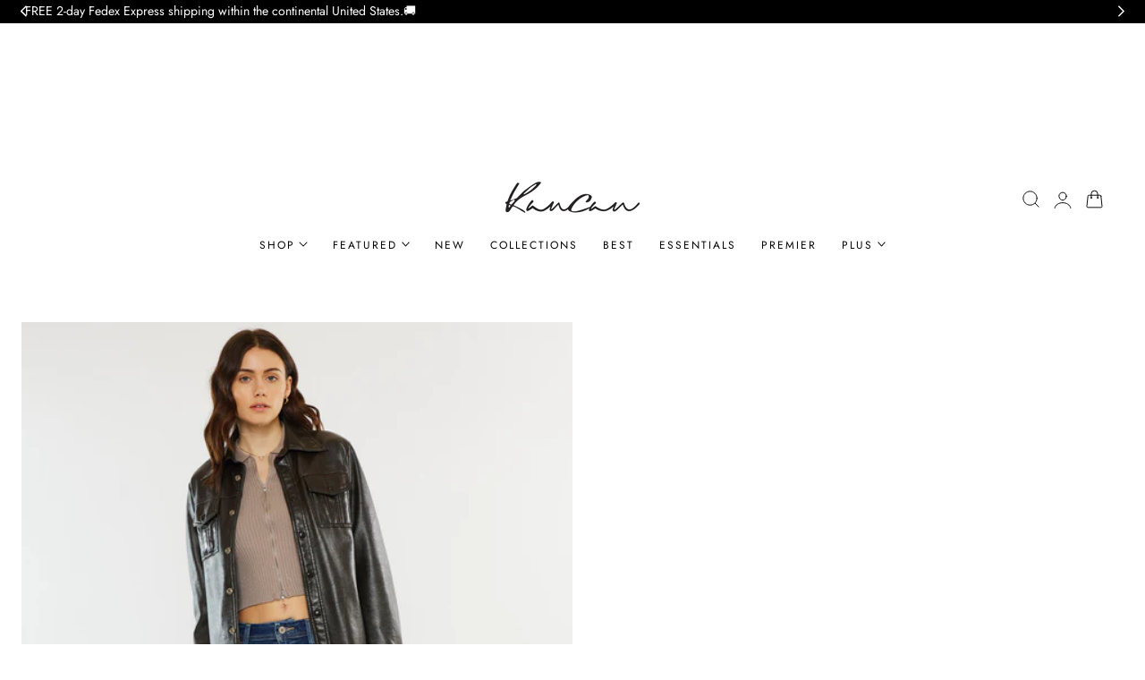

--- FILE ---
content_type: text/html; charset=utf-8
request_url: https://www.kancanusa.com/products/luna-high-rise-ankle-skinny-jeans
body_size: 71533
content:
<!doctype html>
<html class="no-js" lang="en" dir="ltr">
  <head>
    <meta charset="utf-8">
    <meta http-equiv="X-UA-Compatible" content="IE=edge,chrome=1">
    <meta name="viewport" content="width=device-width, initial-scale=1, maximum-scale=5, viewport-fit=cover">
    <meta name="theme-color" content="">
    <link rel="canonical" href="https://www.kancanusa.com/products/luna-high-rise-ankle-skinny-jeans"><link rel="icon" type="image/png" href="//www.kancanusa.com/cdn/shop/files/NOV_1W2W_Logo_01.png?crop=center&height=32&v=1613770543&width=32"><link rel="preconnect" href="https://fonts.shopifycdn.com" crossorigin><title>
      Luna High Rise Ankle Skinny Jeans &ndash; Kancan USA</title>

    
      <meta name="description" content="Our Luna High Rise Jeans come in an ankle skinny fit with a lightly faded wash, 3D whiskering, and distress detailing on the knee and upper thigh. It comes with a raw staggered hem featuring distress detail that gives it a more rugged chic look. Sits above the natural waistline as it tapers down the leg creating a figu">
    

    
    <link rel="preload" as="font" href="//www.kancanusa.com/cdn/fonts/jost/jost_n4.d47a1b6347ce4a4c9f437608011273009d91f2b7.woff2" type="font/woff2" crossorigin>
    
    <link rel="preload" as="font" href="//www.kancanusa.com/cdn/fonts/fraunces/fraunces_n3.eb6167b8e91a4d1bd5856f011cf4040a1c7f82c4.woff2" type="font/woff2" crossorigin>
    
    

<meta property="og:site_name" content="Kancan USA">
<meta property="og:url" content="https://www.kancanusa.com/products/luna-high-rise-ankle-skinny-jeans">
<meta property="og:title" content="Luna High Rise Ankle Skinny Jeans">
<meta property="og:type" content="product">
<meta property="og:description" content="Our Luna High Rise Jeans come in an ankle skinny fit with a lightly faded wash, 3D whiskering, and distress detailing on the knee and upper thigh. It comes with a raw staggered hem featuring distress detail that gives it a more rugged chic look. Sits above the natural waistline as it tapers down the leg creating a figu"><meta property="og:image" content="http://www.kancanusa.com/cdn/shop/files/KQ0005M_NEW2_1.jpg?v=1704306135">
  <meta property="og:image:secure_url" content="https://www.kancanusa.com/cdn/shop/files/KQ0005M_NEW2_1.jpg?v=1704306135">
  <meta property="og:image:width" content="800">
  <meta property="og:image:height" content="1200"><meta property="og:price:amount" content="78.50">
  <meta property="og:price:currency" content="USD"><meta name="twitter:card" content="summary_large_image">
<meta name="twitter:title" content="Luna High Rise Ankle Skinny Jeans">
<meta name="twitter:description" content="Our Luna High Rise Jeans come in an ankle skinny fit with a lightly faded wash, 3D whiskering, and distress detailing on the knee and upper thigh. It comes with a raw staggered hem featuring distress detail that gives it a more rugged chic look. Sits above the natural waistline as it tapers down the leg creating a figu">

    
    <script>window.performance && window.performance.mark && window.performance.mark('shopify.content_for_header.start');</script><meta name="google-site-verification" content="gepdFT1SpuHMfKcty6Umu5ivoRZvPLASEqWdUscIAjI">
<meta name="facebook-domain-verification" content="1jsybsxsjwb05fz7ijgwp4nnqzputt">
<meta id="shopify-digital-wallet" name="shopify-digital-wallet" content="/14606104/digital_wallets/dialog">
<meta name="shopify-checkout-api-token" content="7a0a7528ce1eed317a962d18881063a1">
<meta id="in-context-paypal-metadata" data-shop-id="14606104" data-venmo-supported="false" data-environment="production" data-locale="en_US" data-paypal-v4="true" data-currency="USD">
<link rel="alternate" type="application/json+oembed" href="https://www.kancanusa.com/products/luna-high-rise-ankle-skinny-jeans.oembed">
<script async="async" src="/checkouts/internal/preloads.js?locale=en-US"></script>
<link rel="preconnect" href="https://shop.app" crossorigin="anonymous">
<script async="async" src="https://shop.app/checkouts/internal/preloads.js?locale=en-US&shop_id=14606104" crossorigin="anonymous"></script>
<script id="apple-pay-shop-capabilities" type="application/json">{"shopId":14606104,"countryCode":"US","currencyCode":"USD","merchantCapabilities":["supports3DS"],"merchantId":"gid:\/\/shopify\/Shop\/14606104","merchantName":"Kancan USA","requiredBillingContactFields":["postalAddress","email","phone"],"requiredShippingContactFields":["postalAddress","email","phone"],"shippingType":"shipping","supportedNetworks":["visa","masterCard","amex","discover","elo","jcb"],"total":{"type":"pending","label":"Kancan USA","amount":"1.00"},"shopifyPaymentsEnabled":true,"supportsSubscriptions":true}</script>
<script id="shopify-features" type="application/json">{"accessToken":"7a0a7528ce1eed317a962d18881063a1","betas":["rich-media-storefront-analytics"],"domain":"www.kancanusa.com","predictiveSearch":true,"shopId":14606104,"locale":"en"}</script>
<script>var Shopify = Shopify || {};
Shopify.shop = "kancanusa-by-jpdm.myshopify.com";
Shopify.locale = "en";
Shopify.currency = {"active":"USD","rate":"1.0"};
Shopify.country = "US";
Shopify.theme = {"name":"Copy of Copy of Edge 1\/9\/26","id":156624322774,"schema_name":"Edge","schema_version":"1.5.0","theme_store_id":3486,"role":"main"};
Shopify.theme.handle = "null";
Shopify.theme.style = {"id":null,"handle":null};
Shopify.cdnHost = "www.kancanusa.com/cdn";
Shopify.routes = Shopify.routes || {};
Shopify.routes.root = "/";</script>
<script type="module">!function(o){(o.Shopify=o.Shopify||{}).modules=!0}(window);</script>
<script>!function(o){function n(){var o=[];function n(){o.push(Array.prototype.slice.apply(arguments))}return n.q=o,n}var t=o.Shopify=o.Shopify||{};t.loadFeatures=n(),t.autoloadFeatures=n()}(window);</script>
<script>
  window.ShopifyPay = window.ShopifyPay || {};
  window.ShopifyPay.apiHost = "shop.app\/pay";
  window.ShopifyPay.redirectState = null;
</script>
<script id="shop-js-analytics" type="application/json">{"pageType":"product"}</script>
<script defer="defer" async type="module" src="//www.kancanusa.com/cdn/shopifycloud/shop-js/modules/v2/client.init-shop-cart-sync_BdyHc3Nr.en.esm.js"></script>
<script defer="defer" async type="module" src="//www.kancanusa.com/cdn/shopifycloud/shop-js/modules/v2/chunk.common_Daul8nwZ.esm.js"></script>
<script type="module">
  await import("//www.kancanusa.com/cdn/shopifycloud/shop-js/modules/v2/client.init-shop-cart-sync_BdyHc3Nr.en.esm.js");
await import("//www.kancanusa.com/cdn/shopifycloud/shop-js/modules/v2/chunk.common_Daul8nwZ.esm.js");

  window.Shopify.SignInWithShop?.initShopCartSync?.({"fedCMEnabled":true,"windoidEnabled":true});

</script>
<script>
  window.Shopify = window.Shopify || {};
  if (!window.Shopify.featureAssets) window.Shopify.featureAssets = {};
  window.Shopify.featureAssets['shop-js'] = {"shop-cart-sync":["modules/v2/client.shop-cart-sync_QYOiDySF.en.esm.js","modules/v2/chunk.common_Daul8nwZ.esm.js"],"init-fed-cm":["modules/v2/client.init-fed-cm_DchLp9rc.en.esm.js","modules/v2/chunk.common_Daul8nwZ.esm.js"],"shop-button":["modules/v2/client.shop-button_OV7bAJc5.en.esm.js","modules/v2/chunk.common_Daul8nwZ.esm.js"],"init-windoid":["modules/v2/client.init-windoid_DwxFKQ8e.en.esm.js","modules/v2/chunk.common_Daul8nwZ.esm.js"],"shop-cash-offers":["modules/v2/client.shop-cash-offers_DWtL6Bq3.en.esm.js","modules/v2/chunk.common_Daul8nwZ.esm.js","modules/v2/chunk.modal_CQq8HTM6.esm.js"],"shop-toast-manager":["modules/v2/client.shop-toast-manager_CX9r1SjA.en.esm.js","modules/v2/chunk.common_Daul8nwZ.esm.js"],"init-shop-email-lookup-coordinator":["modules/v2/client.init-shop-email-lookup-coordinator_UhKnw74l.en.esm.js","modules/v2/chunk.common_Daul8nwZ.esm.js"],"pay-button":["modules/v2/client.pay-button_DzxNnLDY.en.esm.js","modules/v2/chunk.common_Daul8nwZ.esm.js"],"avatar":["modules/v2/client.avatar_BTnouDA3.en.esm.js"],"init-shop-cart-sync":["modules/v2/client.init-shop-cart-sync_BdyHc3Nr.en.esm.js","modules/v2/chunk.common_Daul8nwZ.esm.js"],"shop-login-button":["modules/v2/client.shop-login-button_D8B466_1.en.esm.js","modules/v2/chunk.common_Daul8nwZ.esm.js","modules/v2/chunk.modal_CQq8HTM6.esm.js"],"init-customer-accounts-sign-up":["modules/v2/client.init-customer-accounts-sign-up_C8fpPm4i.en.esm.js","modules/v2/client.shop-login-button_D8B466_1.en.esm.js","modules/v2/chunk.common_Daul8nwZ.esm.js","modules/v2/chunk.modal_CQq8HTM6.esm.js"],"init-shop-for-new-customer-accounts":["modules/v2/client.init-shop-for-new-customer-accounts_CVTO0Ztu.en.esm.js","modules/v2/client.shop-login-button_D8B466_1.en.esm.js","modules/v2/chunk.common_Daul8nwZ.esm.js","modules/v2/chunk.modal_CQq8HTM6.esm.js"],"init-customer-accounts":["modules/v2/client.init-customer-accounts_dRgKMfrE.en.esm.js","modules/v2/client.shop-login-button_D8B466_1.en.esm.js","modules/v2/chunk.common_Daul8nwZ.esm.js","modules/v2/chunk.modal_CQq8HTM6.esm.js"],"shop-follow-button":["modules/v2/client.shop-follow-button_CkZpjEct.en.esm.js","modules/v2/chunk.common_Daul8nwZ.esm.js","modules/v2/chunk.modal_CQq8HTM6.esm.js"],"lead-capture":["modules/v2/client.lead-capture_BntHBhfp.en.esm.js","modules/v2/chunk.common_Daul8nwZ.esm.js","modules/v2/chunk.modal_CQq8HTM6.esm.js"],"checkout-modal":["modules/v2/client.checkout-modal_CfxcYbTm.en.esm.js","modules/v2/chunk.common_Daul8nwZ.esm.js","modules/v2/chunk.modal_CQq8HTM6.esm.js"],"shop-login":["modules/v2/client.shop-login_Da4GZ2H6.en.esm.js","modules/v2/chunk.common_Daul8nwZ.esm.js","modules/v2/chunk.modal_CQq8HTM6.esm.js"],"payment-terms":["modules/v2/client.payment-terms_MV4M3zvL.en.esm.js","modules/v2/chunk.common_Daul8nwZ.esm.js","modules/v2/chunk.modal_CQq8HTM6.esm.js"]};
</script>
<script>(function() {
  var isLoaded = false;
  function asyncLoad() {
    if (isLoaded) return;
    isLoaded = true;
    var urls = ["\/\/www.powr.io\/powr.js?powr-token=kancanusa-by-jpdm.myshopify.com\u0026external-type=shopify\u0026shop=kancanusa-by-jpdm.myshopify.com","https:\/\/cdn.verifypass.com\/seller\/launcher.js?shop=kancanusa-by-jpdm.myshopify.com","https:\/\/services.nofraud.com\/js\/device.js?shop=kancanusa-by-jpdm.myshopify.com","https:\/\/cloudsearch-1f874.kxcdn.com\/shopify.js?filtersEnabled=1\u0026shop=kancanusa-by-jpdm.myshopify.com","https:\/\/static.returngo.ai\/master.returngo.ai\/returngo.min.js?shop=kancanusa-by-jpdm.myshopify.com","https:\/\/tools.luckyorange.com\/core\/lo.js?site-id=d35f8c35\u0026shop=kancanusa-by-jpdm.myshopify.com","https:\/\/cdn.richpanel.com\/js\/richpanel_shopify_script.js?appClientId=kancanusa6081\u0026tenantId=kancanusa608\u0026shop=kancanusa-by-jpdm.myshopify.com\u0026shop=kancanusa-by-jpdm.myshopify.com","https:\/\/str.rise-ai.com\/?shop=kancanusa-by-jpdm.myshopify.com","https:\/\/strn.rise-ai.com\/?shop=kancanusa-by-jpdm.myshopify.com"];
    for (var i = 0; i < urls.length; i++) {
      var s = document.createElement('script');
      s.type = 'text/javascript';
      s.async = true;
      s.src = urls[i];
      var x = document.getElementsByTagName('script')[0];
      x.parentNode.insertBefore(s, x);
    }
  };
  if(window.attachEvent) {
    window.attachEvent('onload', asyncLoad);
  } else {
    window.addEventListener('load', asyncLoad, false);
  }
})();</script>
<script id="__st">var __st={"a":14606104,"offset":-28800,"reqid":"9551eda2-2b85-4976-ae32-437a7c823d05-1768990741","pageurl":"www.kancanusa.com\/products\/luna-high-rise-ankle-skinny-jeans","u":"8b25861825ba","p":"product","rtyp":"product","rid":7147723489437};</script>
<script>window.ShopifyPaypalV4VisibilityTracking = true;</script>
<script id="captcha-bootstrap">!function(){'use strict';const t='contact',e='account',n='new_comment',o=[[t,t],['blogs',n],['comments',n],[t,'customer']],c=[[e,'customer_login'],[e,'guest_login'],[e,'recover_customer_password'],[e,'create_customer']],r=t=>t.map((([t,e])=>`form[action*='/${t}']:not([data-nocaptcha='true']) input[name='form_type'][value='${e}']`)).join(','),a=t=>()=>t?[...document.querySelectorAll(t)].map((t=>t.form)):[];function s(){const t=[...o],e=r(t);return a(e)}const i='password',u='form_key',d=['recaptcha-v3-token','g-recaptcha-response','h-captcha-response',i],f=()=>{try{return window.sessionStorage}catch{return}},m='__shopify_v',_=t=>t.elements[u];function p(t,e,n=!1){try{const o=window.sessionStorage,c=JSON.parse(o.getItem(e)),{data:r}=function(t){const{data:e,action:n}=t;return t[m]||n?{data:e,action:n}:{data:t,action:n}}(c);for(const[e,n]of Object.entries(r))t.elements[e]&&(t.elements[e].value=n);n&&o.removeItem(e)}catch(o){console.error('form repopulation failed',{error:o})}}const l='form_type',E='cptcha';function T(t){t.dataset[E]=!0}const w=window,h=w.document,L='Shopify',v='ce_forms',y='captcha';let A=!1;((t,e)=>{const n=(g='f06e6c50-85a8-45c8-87d0-21a2b65856fe',I='https://cdn.shopify.com/shopifycloud/storefront-forms-hcaptcha/ce_storefront_forms_captcha_hcaptcha.v1.5.2.iife.js',D={infoText:'Protected by hCaptcha',privacyText:'Privacy',termsText:'Terms'},(t,e,n)=>{const o=w[L][v],c=o.bindForm;if(c)return c(t,g,e,D).then(n);var r;o.q.push([[t,g,e,D],n]),r=I,A||(h.body.append(Object.assign(h.createElement('script'),{id:'captcha-provider',async:!0,src:r})),A=!0)});var g,I,D;w[L]=w[L]||{},w[L][v]=w[L][v]||{},w[L][v].q=[],w[L][y]=w[L][y]||{},w[L][y].protect=function(t,e){n(t,void 0,e),T(t)},Object.freeze(w[L][y]),function(t,e,n,w,h,L){const[v,y,A,g]=function(t,e,n){const i=e?o:[],u=t?c:[],d=[...i,...u],f=r(d),m=r(i),_=r(d.filter((([t,e])=>n.includes(e))));return[a(f),a(m),a(_),s()]}(w,h,L),I=t=>{const e=t.target;return e instanceof HTMLFormElement?e:e&&e.form},D=t=>v().includes(t);t.addEventListener('submit',(t=>{const e=I(t);if(!e)return;const n=D(e)&&!e.dataset.hcaptchaBound&&!e.dataset.recaptchaBound,o=_(e),c=g().includes(e)&&(!o||!o.value);(n||c)&&t.preventDefault(),c&&!n&&(function(t){try{if(!f())return;!function(t){const e=f();if(!e)return;const n=_(t);if(!n)return;const o=n.value;o&&e.removeItem(o)}(t);const e=Array.from(Array(32),(()=>Math.random().toString(36)[2])).join('');!function(t,e){_(t)||t.append(Object.assign(document.createElement('input'),{type:'hidden',name:u})),t.elements[u].value=e}(t,e),function(t,e){const n=f();if(!n)return;const o=[...t.querySelectorAll(`input[type='${i}']`)].map((({name:t})=>t)),c=[...d,...o],r={};for(const[a,s]of new FormData(t).entries())c.includes(a)||(r[a]=s);n.setItem(e,JSON.stringify({[m]:1,action:t.action,data:r}))}(t,e)}catch(e){console.error('failed to persist form',e)}}(e),e.submit())}));const S=(t,e)=>{t&&!t.dataset[E]&&(n(t,e.some((e=>e===t))),T(t))};for(const o of['focusin','change'])t.addEventListener(o,(t=>{const e=I(t);D(e)&&S(e,y())}));const B=e.get('form_key'),M=e.get(l),P=B&&M;t.addEventListener('DOMContentLoaded',(()=>{const t=y();if(P)for(const e of t)e.elements[l].value===M&&p(e,B);[...new Set([...A(),...v().filter((t=>'true'===t.dataset.shopifyCaptcha))])].forEach((e=>S(e,t)))}))}(h,new URLSearchParams(w.location.search),n,t,e,['guest_login'])})(!0,!0)}();</script>
<script integrity="sha256-4kQ18oKyAcykRKYeNunJcIwy7WH5gtpwJnB7kiuLZ1E=" data-source-attribution="shopify.loadfeatures" defer="defer" src="//www.kancanusa.com/cdn/shopifycloud/storefront/assets/storefront/load_feature-a0a9edcb.js" crossorigin="anonymous"></script>
<script crossorigin="anonymous" defer="defer" src="//www.kancanusa.com/cdn/shopifycloud/storefront/assets/shopify_pay/storefront-65b4c6d7.js?v=20250812"></script>
<script data-source-attribution="shopify.dynamic_checkout.dynamic.init">var Shopify=Shopify||{};Shopify.PaymentButton=Shopify.PaymentButton||{isStorefrontPortableWallets:!0,init:function(){window.Shopify.PaymentButton.init=function(){};var t=document.createElement("script");t.src="https://www.kancanusa.com/cdn/shopifycloud/portable-wallets/latest/portable-wallets.en.js",t.type="module",document.head.appendChild(t)}};
</script>
<script data-source-attribution="shopify.dynamic_checkout.buyer_consent">
  function portableWalletsHideBuyerConsent(e){var t=document.getElementById("shopify-buyer-consent"),n=document.getElementById("shopify-subscription-policy-button");t&&n&&(t.classList.add("hidden"),t.setAttribute("aria-hidden","true"),n.removeEventListener("click",e))}function portableWalletsShowBuyerConsent(e){var t=document.getElementById("shopify-buyer-consent"),n=document.getElementById("shopify-subscription-policy-button");t&&n&&(t.classList.remove("hidden"),t.removeAttribute("aria-hidden"),n.addEventListener("click",e))}window.Shopify?.PaymentButton&&(window.Shopify.PaymentButton.hideBuyerConsent=portableWalletsHideBuyerConsent,window.Shopify.PaymentButton.showBuyerConsent=portableWalletsShowBuyerConsent);
</script>
<script data-source-attribution="shopify.dynamic_checkout.cart.bootstrap">document.addEventListener("DOMContentLoaded",(function(){function t(){return document.querySelector("shopify-accelerated-checkout-cart, shopify-accelerated-checkout")}if(t())Shopify.PaymentButton.init();else{new MutationObserver((function(e,n){t()&&(Shopify.PaymentButton.init(),n.disconnect())})).observe(document.body,{childList:!0,subtree:!0})}}));
</script>
<script id='scb4127' type='text/javascript' async='' src='https://www.kancanusa.com/cdn/shopifycloud/privacy-banner/storefront-banner.js'></script><link id="shopify-accelerated-checkout-styles" rel="stylesheet" media="screen" href="https://www.kancanusa.com/cdn/shopifycloud/portable-wallets/latest/accelerated-checkout-backwards-compat.css" crossorigin="anonymous">
<style id="shopify-accelerated-checkout-cart">
        #shopify-buyer-consent {
  margin-top: 1em;
  display: inline-block;
  width: 100%;
}

#shopify-buyer-consent.hidden {
  display: none;
}

#shopify-subscription-policy-button {
  background: none;
  border: none;
  padding: 0;
  text-decoration: underline;
  font-size: inherit;
  cursor: pointer;
}

#shopify-subscription-policy-button::before {
  box-shadow: none;
}

      </style>

<script>window.performance && window.performance.mark && window.performance.mark('shopify.content_for_header.end');</script>



    <style data-shopify>

  @font-face {
  font-family: Jost;
  font-weight: 400;
  font-style: normal;
  font-display: swap;
  src: url("//www.kancanusa.com/cdn/fonts/jost/jost_n4.d47a1b6347ce4a4c9f437608011273009d91f2b7.woff2") format("woff2"),
       url("//www.kancanusa.com/cdn/fonts/jost/jost_n4.791c46290e672b3f85c3d1c651ef2efa3819eadd.woff") format("woff");
}

  @font-face {
  font-family: Jost;
  font-weight: 500;
  font-style: normal;
  font-display: swap;
  src: url("//www.kancanusa.com/cdn/fonts/jost/jost_n5.7c8497861ffd15f4e1284cd221f14658b0e95d61.woff2") format("woff2"),
       url("//www.kancanusa.com/cdn/fonts/jost/jost_n5.fb6a06896db583cc2df5ba1b30d9c04383119dd9.woff") format("woff");
}

  @font-face {
  font-family: Jost;
  font-weight: 600;
  font-style: normal;
  font-display: swap;
  src: url("//www.kancanusa.com/cdn/fonts/jost/jost_n6.ec1178db7a7515114a2d84e3dd680832b7af8b99.woff2") format("woff2"),
       url("//www.kancanusa.com/cdn/fonts/jost/jost_n6.b1178bb6bdd3979fef38e103a3816f6980aeaff9.woff") format("woff");
}

  @font-face {
  font-family: Jost;
  font-weight: 700;
  font-style: normal;
  font-display: swap;
  src: url("//www.kancanusa.com/cdn/fonts/jost/jost_n7.921dc18c13fa0b0c94c5e2517ffe06139c3615a3.woff2") format("woff2"),
       url("//www.kancanusa.com/cdn/fonts/jost/jost_n7.cbfc16c98c1e195f46c536e775e4e959c5f2f22b.woff") format("woff");
}

  @font-face {
  font-family: Jost;
  font-weight: 400;
  font-style: italic;
  font-display: swap;
  src: url("//www.kancanusa.com/cdn/fonts/jost/jost_i4.b690098389649750ada222b9763d55796c5283a5.woff2") format("woff2"),
       url("//www.kancanusa.com/cdn/fonts/jost/jost_i4.fd766415a47e50b9e391ae7ec04e2ae25e7e28b0.woff") format("woff");
}

  @font-face {
  font-family: Jost;
  font-weight: 700;
  font-style: italic;
  font-display: swap;
  src: url("//www.kancanusa.com/cdn/fonts/jost/jost_i7.d8201b854e41e19d7ed9b1a31fe4fe71deea6d3f.woff2") format("woff2"),
       url("//www.kancanusa.com/cdn/fonts/jost/jost_i7.eae515c34e26b6c853efddc3fc0c552e0de63757.woff") format("woff");
}

  @font-face {
  font-family: Fraunces;
  font-weight: 300;
  font-style: normal;
  font-display: swap;
  src: url("//www.kancanusa.com/cdn/fonts/fraunces/fraunces_n3.eb6167b8e91a4d1bd5856f011cf4040a1c7f82c4.woff2") format("woff2"),
       url("//www.kancanusa.com/cdn/fonts/fraunces/fraunces_n3.358d9e4f36c5950dc30ac8bff0428c25af172c96.woff") format("woff");
}

  @font-face {
  font-family: Fraunces;
  font-weight: 500;
  font-style: normal;
  font-display: swap;
  src: url("//www.kancanusa.com/cdn/fonts/fraunces/fraunces_n5.13c1a0a22f418d74c2d7163ece3b2c328a4bc72e.woff2") format("woff2"),
       url("//www.kancanusa.com/cdn/fonts/fraunces/fraunces_n5.effb85677d30db3cf26ca07b6f42cc7bc4b8a3f8.woff") format("woff");
}

  @font-face {
  font-family: Fraunces;
  font-weight: 600;
  font-style: normal;
  font-display: swap;
  src: url("//www.kancanusa.com/cdn/fonts/fraunces/fraunces_n6.69791a9f00600e5a1e56a6f64efc9d10a28b9c92.woff2") format("woff2"),
       url("//www.kancanusa.com/cdn/fonts/fraunces/fraunces_n6.e87d336d46d99db17df56f1dc77d222effffa1f3.woff") format("woff");
}

  @font-face {
  font-family: Fraunces;
  font-weight: 700;
  font-style: normal;
  font-display: swap;
  src: url("//www.kancanusa.com/cdn/fonts/fraunces/fraunces_n7.8276f3981cfafc8569d516ceaa7dfe6a18948a1f.woff2") format("woff2"),
       url("//www.kancanusa.com/cdn/fonts/fraunces/fraunces_n7.383b2f958615709ba42e3731be308ad164ca4edd.woff") format("woff");
}

  @font-face {
  font-family: Fraunces;
  font-weight: 300;
  font-style: italic;
  font-display: swap;
  src: url("//www.kancanusa.com/cdn/fonts/fraunces/fraunces_i3.e0ff4c3bb7007ab3e6b73bd1c290ad876c3118c5.woff2") format("woff2"),
       url("//www.kancanusa.com/cdn/fonts/fraunces/fraunces_i3.6dd9ea4d0b88a3e338e2ba46f08764f8e8e64236.woff") format("woff");
}

  @font-face {
  font-family: Fraunces;
  font-weight: 700;
  font-style: italic;
  font-display: swap;
  src: url("//www.kancanusa.com/cdn/fonts/fraunces/fraunces_i7.9207dcd51152f34cd9c77a8ea542df960210c87c.woff2") format("woff2"),
       url("//www.kancanusa.com/cdn/fonts/fraunces/fraunces_i7.f4bcbf289853d941810727213e68ea2e3c3eddf8.woff") format("woff");
}


/**
 * Typography
 * https://type-scale.com/
 */
 :root {
    --size-hxl: 4.0rem;
    --size-h0: 3.6rem;
    --size-h1: 3.2rem;
    --size-h2: 2.8rem;
    --size-h3: 2.2rem;
    --size-h4: 1.8rem;
    --size-h5: 1.6rem;
    --size-h6: 1.5rem;
    --size-large:1.6rem;  
    --size-body: 1.5rem;  
    --size-small:1.3rem;
    --size-tiny: 1.2rem;
  }
@media only screen and (min-width: 990px) {
    :root {
      --size-hxl: 5.6rem;
      --size-h0: 4.8rem;
      --size-h1: 4rem;
      --size-h2: 3.2rem;
      --size-h3: 2.8rem;
      --size-h4: 2.2rem;
      --size-h5: 1.7rem;
      --size-h6: 1.6rem;
      --size-large:1.75rem; 
      --size-body: 1.6rem;  
      --size-small:1.4rem;
      --size-tiny: 1.2rem;
    }
  }


      :root{
        /*Color*/
        --color-background: 255 255 255;
        --color-foreground: 34 34 34;
        --color-heading: 0 0 0;
        --color-accent: 39 154 75;
        --color-border: 233 233 233; 
        --color-input-border: 233 233 233;
        --color-overlay: 68 68 68;
        --color-drawer-background: 255 255 255;
        --color-header-background: 255 255 255;
        --color-header-text: 0 0 0;
        --color-header-link-hover: 68 68 68;
        --color-footer-background: 34 34 34;
        --color-footer-border: 77 66 64;
        --color-footer-heading: 242 239 231;
        --color-footer-text: 242 239 231;
        --color-footer-link-hover: 195 147 90;
        --color-placeholder-bg:#f1f1f1;
        --color-placeholder-fill:rgba(var(--color-foreground)/0.5);

        --color-price-discount-background: 188 219 174;
        --color-price-discount-text: 249 76 16;--color-price-discount:0 0 0;
        --color-sold-out-background: 204 204 204;--color-sold-out:0 0 0;
        --color-inventory-in-stock: 39 154 75;
        --color-inventory-low-stock: 233 127 50;
        --color-stars: 255 170 71;
        --color-background-card:255 255 255;
        --color-filter: 0.97;
        --color-card-label:0 0 0;
        --color-card-label-background:255 255 255;
       
        /*Button*/
        --btn-solid-bg: 34 34 34;
        --btn-solid-border: 34 34 34;
        --btn-solid-bg-hover: 196 162 99;
        --btn-solid-border-hover: 196 162 99;
        --btn-solid-text: 255 255 255;
        --btn-solid-text-hover: 255 255 255;
        --btn-solid-text-white:0 0 0;
        --btn-solid-white-bg:34 34 34;
        --btn-secondary-solid-bg: 242 236 226;
        --btn-secondary-solid-border: 242 236 226;
        --btn-secondary-solid-text: 163 130 69;
        --btn-secondary-solid-text-hover: 163 130 69;
        --btn-secondary-solid-bg-hover: 239 231 218;
        --btn-secondary-solid-border-hover: 239 231 218;
        --btn-outline-border: 141 112 58;
        --btn-outline-text: 141 112 58;
        --btn-outline-text-white-hover: 0 0 0;
        --btn-underlined-text: 141 112 58;
        --btn-underlined-bg: 141 112 58;

        /*Custom marquee*/
        
      }
     
      :root{
        /* Appearance and spacing */
        --dropdown-radius: 0px;
        --inputs-radius: 2px;
        --color-shadow:var(--color-heading);
        --shadow: 0 5px 30px rgb(var(--color-heading) / 0.1);
        --shadow-sm: 0 2px 8px rgb(var(--color-heading) / 0.1);
        --badge-corner-radius: 0.2rem;
      }
      :root {
       
        /*Font*/
        --font-body-family: Jost, sans-serif;
        --font-body-style: normal;
        --font-body-weight: 400;
        --font-body-weight-bold: 700;

        --font-heading-family: Fraunces, serif;
        --font-heading-style: normal;
        --font-heading-weight: 300;
        --font-heading-weight-bold: 600;

        --font-body-scale: 0.94;
        --font-heading-scale: 1.0;

        --text-size-hxl : calc(var(--font-heading-scale)*var(--size-hxl));
        --text-size-h0 : calc(var(--font-heading-scale)*var(--size-h0));
        --text-size-h1 : calc(var(--font-heading-scale)*var(--size-h1));
        --text-size-h2 : calc(var(--font-heading-scale)*var(--size-h2));
        --text-size-h3 : calc(var(--font-heading-scale)*var(--size-h3));
        --text-size-h4 : calc(var(--font-heading-scale)*var(--size-h4));
        --text-size-h5 : calc(var(--font-heading-scale)*var(--size-h5));
        --text-size-h6 : calc(var(--font-heading-scale)*var(--size-h6));
        --text-size-large : calc(var(--font-body-scale)*var(--size-large));
        --text-size-base : calc(var(--font-body-scale)*var(--size-body));
        --text-size-small : calc(var(--font-body-scale)*var(--size-small));
        --text-size-tiny : calc(var(--font-body-scale)*var(--size-tiny));

        --font-heading-spacing: 0px;
        --font-body-spacing: 0px;
        --font-body-transform: none;
        --font-heading-transform: none;
        --font-heading-line-height: 0.3;
        --font-subheading-family: var(--font-body-family) ;
        --font-subheading-scale:  1.0;
        --font-subheading-spacing: 2px;
        --font-subheading-transform: uppercase;
        --font-subheading-weight: regular;
        --text-size-subheading:  calc(var(--font-subheading-scale)* 1.2rem);
        --font-card-title-family: var(--font-body-family) ;
        --font-card-title-scale:  0.8;
        --font-card-title-spacing: 2px;
        --font-card-title-transform: uppercase;
        --font-card-title-weight: regular;
        --badge-text-transform: none;

        --container-max-width:1300px;
        --fluid-container-width:100%;
        --inputs-border-width:1px;
        --icon-stroke-width: 1px;
        --icon-style : ;
        
        /* Buttons */
        --btn-padding-vertical:8px;
        --btn-padding-horizontal:28px;
        --btn-padding-vertical-sm:0.8rem;
        --btn-padding-horizontal-sm:1.6rem;
        --height-btn: 42px;
        --thickness-btn-outline: 1px;
        --thickness-btn-underline: 1px;
        --inputs-thickness: 1px;

        --btn-font-family:  var(--font-body-family) ;
        --btn-font-scale :0.76;
        --btn-font-size: calc(var(--btn-font-scale) * 1.6rem);
        --btn-font-spacing: 2px;
        --btn-font-weight: regular;
        --btn-font-transform: uppercase;
        --btn-border-radius:2px;
        

        --media-radius: 0px;
        --fluid-offset:24px;
        --max-width-drawer:540px;

        /*Animation hover*/
        
        --btn-transform: scaleY(0);
        --btn-transform-origin: top;
        --btn-transform-hover: scaleY(1);
        --btn-transform-origin-hover:bottom;
        --btn-opacity: 1;
        --btn-opacity-hover: 1;
      }
      :root {
        --duration-short: 100ms;
        --duration-default: 200ms;
        --duration-announcement-bar: 250ms;
        --duration-medium: 300ms;
        --duration-long: 500ms;
        --duration-extra-long: 600ms;
        --duration-extra-longer: 750ms;
        --duration-extended: 0.5s;
        --ease-out-slow: cubic-bezier(.26,.54,.32,1);
        --animation-slide-in: slideIn  var(--duration-extended) var(--ease-out-slow) forwards;
        --animation-fade-in: fadeIn var(--duration-extended) var(--ease-out-slow);
        --rtl-logical: 1;
        --backdrop-blur: 6px;
      }
      [dir="rtl"]{
        --rtl-logical:-1;
      }

        shopify-accelerated-checkout {
          --shopify-accelerated-checkout-button-block-size: var(--height-btn);
          --shopify-accelerated-checkout-button-border-radius: var(--btn-border-radius);
          --shopify-accelerated-checkout-button-box-shadow: none;
          --shopify-accelerated-checkout-skeleton-background-color: #dedede;
          --shopify-accelerated-checkout-skeleton-animation-opacity-start: 1;
          --shopify-accelerated-checkout-skeleton-animation-opacity-end: 0.5;
          --shopify-accelerated-checkout-skeleton-animation-duration: 4s;
          --shopify-accelerated-checkout-skeleton-animation-timing-function: ease;
        }

        shopify-accelerated-checkout-cart {
          --shopify-accelerated-checkout-button-block-size: var(--height-btn);
          --shopify-accelerated-checkout-button-inline-size: var(--height-btn);
          --shopify-accelerated-checkout-button-border-radius:var(--btn-border-radius);
          --shopify-accelerated-checkout-button-box-shadow: none;
          --shopify-accelerated-checkout-inline-alignment: flex-center;
          --shopify-accelerated-checkout-row-gap: 8px;
          --shopify-accelerated-checkout-skeleton-background-color: #dedede;
          --shopify-accelerated-checkout-skeleton-animation-opacity-start: 1;
          --shopify-accelerated-checkout-skeleton-animation-opacity-end: 0.5;
          --shopify-accelerated-checkout-skeleton-animation-duration: 4s;
          --shopify-accelerated-checkout-skeleton-animation-timing-function: ease;
        }
      

      *,
      *::before,
      *::after {
        box-sizing: inherit;
      }

      html {
        box-sizing: border-box;
        font-size: calc(var(--font-body-scale) * 62.25%);
        height: 100%;
      }

      body {
        display: flex;
        flex-direction: column;
        justify-content:start;
        text-rendering: optimizeSpeed;
        overflow-wrap: break-word;
        min-height: 100vh;
        margin: 0;
        letter-spacing: var(--font-body-spacing);
        line-height: calc(1 + .7 / var(--font-body-scale));
        font-family: var(--font-body-family);
        font-style: var(--font-body-style);
        font-weight: var(--font-body-weight);
        font-size: var(--text-size-base);
        color:rgb(var(--color-foreground));
        background-color: rgb(var(--color-background));
        text-transform: var(--font-body-transform);
        -moz-osx-font-smoothing: grayscale;
        -webkit-text-size-adjust: 100%;
      }
      
      @media screen and (max-width:1023){
        :root{
          --scrollbar-width:0px;
        }
      }
      @media screen and (min-width: 750px) {
        body {
          font-size: var(--text-size-base);
        }
      }
      .no-js .no-js-hidden {
          display: none ;
      }#page-transition {
          position: fixed;
          inset: 0;
          background-color: rgb(var(--color-background));
          opacity: 1;
          visibility: visible;
          pointer-events: all;
          transition: opacity 350ms ease, visibility 350ms ease;
          z-index: 9999;
        }

        #page-transition:not(.active) {
          opacity: 0;
          visibility: hidden;
          pointer-events: none;
        }
        #page-transition.no-transition {
          transition: none !important;
        }</style>

    <link href="//www.kancanusa.com/cdn/shop/t/276/assets/theme.css?v=118670993876945551621767902937" rel="stylesheet" type="text/css" media="all" />
    
    <script src="//www.kancanusa.com/cdn/shop/t/276/assets/vendor.js?v=124304382699066876431767902937" defer="defer"></script>
<script src="//www.kancanusa.com/cdn/shop/t/276/assets/constants.js?v=17748688612160318951767902937" defer="defer"></script>
<script src="//www.kancanusa.com/cdn/shop/t/276/assets/pubsub.js?v=62018018568598906421767902937" defer="defer"></script>
<script src="//www.kancanusa.com/cdn/shop/t/276/assets/theme.js?v=96092347442276025211767902937" defer="defer"></script> 
    <script>
      document.documentElement.className = document.documentElement.className.replace('no-js', 'js');
      if (Shopify.designMode) {
        document.documentElement.classList.add('shopify-design-mode');
      }
    </script><link href="//www.kancanusa.com/cdn/shop/t/276/assets/component-localization-form.css?v=180000187301642251391767902937" rel="stylesheet" type="text/css" media="all" />
      <script src="//www.kancanusa.com/cdn/shop/t/276/assets/localization-form.js?v=56782603579732719281767902937" defer="defer"></script><link rel="stylesheet" href="//www.kancanusa.com/cdn/shop/t/276/assets/component-predictive-search.css?v=107691959660710496621767902937" media="print" onload="this.media='all'" ><!-- Hotjar Tracking Code for https://www.kancanusa.com/ -->
<script>
    (function(h,o,t,j,a,r){
        h.hj=h.hj||function(){(h.hj.q=h.hj.q||[]).push(arguments)};
        h._hjSettings={hjid:6499013,hjsv:6};
        a=o.getElementsByTagName('head')[0];
        r=o.createElement('script');r.async=1;
        r.src=t+h._hjSettings.hjid+j+h._hjSettings.hjsv;
        a.appendChild(r);
    })(window,document,'https://static.hotjar.com/c/hotjar-','.js?sv=');
</script>

  <!-- BEGIN app block: shopify://apps/searchpie-seo-speed/blocks/sb-snippets/29f6c508-9bb9-4e93-9f98-b637b62f3552 -->


  <meta name="google-site-verification" content="gepdFT1SpuHMfKcty6Umu5ivoRZvPLASEqWdUscIAjI">


<!-- BEGIN app snippet: sb-detect-broken-link --><script></script><!-- END app snippet -->
<!-- BEGIN app snippet: internal-link --><script>
	
</script><!-- END app snippet -->
<!-- BEGIN app snippet: social-tags --><!-- SearchPie Social Tags -->


<!-- END SearchPie Social Tags --><!-- END app snippet -->
<!-- BEGIN app snippet: sb-nx -->

<!-- END app snippet -->
<!-- END SearchPie snippets -->
<!-- END app block --><!-- BEGIN app block: shopify://apps/judge-me-reviews/blocks/judgeme_core/61ccd3b1-a9f2-4160-9fe9-4fec8413e5d8 --><!-- Start of Judge.me Core -->






<link rel="dns-prefetch" href="https://cdnwidget.judge.me">
<link rel="dns-prefetch" href="https://cdn.judge.me">
<link rel="dns-prefetch" href="https://cdn1.judge.me">
<link rel="dns-prefetch" href="https://api.judge.me">

<script data-cfasync='false' class='jdgm-settings-script'>window.jdgmSettings={"pagination":5,"disable_web_reviews":false,"badge_no_review_text":"No reviews","badge_n_reviews_text":"{{ n }} review/reviews","badge_star_color":"#050505","hide_badge_preview_if_no_reviews":true,"badge_hide_text":false,"enforce_center_preview_badge":false,"widget_title":"Customer Reviews","widget_open_form_text":"Write a review","widget_close_form_text":"Cancel review","widget_refresh_page_text":"Refresh page","widget_summary_text":"Based on {{ number_of_reviews }} review/reviews","widget_no_review_text":"Be the first to write a review","widget_name_field_text":"Display name","widget_verified_name_field_text":"Verified Name (public)","widget_name_placeholder_text":"Display name","widget_required_field_error_text":"This field is required.","widget_email_field_text":"Email address","widget_verified_email_field_text":"Verified Email (private, can not be edited)","widget_email_placeholder_text":"Your email address","widget_email_field_error_text":"Please enter a valid email address.","widget_rating_field_text":"Rating","widget_review_title_field_text":"Review Title","widget_review_title_placeholder_text":"Give your review a title","widget_review_body_field_text":"Review content","widget_review_body_placeholder_text":"Start writing here...","widget_pictures_field_text":"Picture/Video (optional)","widget_submit_review_text":"Submit Review","widget_submit_verified_review_text":"Submit Verified Review","widget_submit_success_msg_with_auto_publish":"Thank you! Please refresh the page in a few moments to see your review. You can remove or edit your review by logging into \u003ca href='https://judge.me/login' target='_blank' rel='nofollow noopener'\u003eJudge.me\u003c/a\u003e","widget_submit_success_msg_no_auto_publish":"Thank you! Your review will be published as soon as it is approved by the shop admin. You can remove or edit your review by logging into \u003ca href='https://judge.me/login' target='_blank' rel='nofollow noopener'\u003eJudge.me\u003c/a\u003e","widget_show_default_reviews_out_of_total_text":"Showing {{ n_reviews_shown }} out of {{ n_reviews }} reviews.","widget_show_all_link_text":"Show all","widget_show_less_link_text":"Show less","widget_author_said_text":"{{ reviewer_name }} said:","widget_days_text":"{{ n }} days ago","widget_weeks_text":"{{ n }} week/weeks ago","widget_months_text":"{{ n }} month/months ago","widget_years_text":"{{ n }} year/years ago","widget_yesterday_text":"Yesterday","widget_today_text":"Today","widget_replied_text":"\u003e\u003e {{ shop_name }} replied:","widget_read_more_text":"Read more","widget_reviewer_name_as_initial":"","widget_rating_filter_color":"#000000","widget_rating_filter_see_all_text":"See all reviews","widget_sorting_most_recent_text":"Most Recent","widget_sorting_highest_rating_text":"Highest Rating","widget_sorting_lowest_rating_text":"Lowest Rating","widget_sorting_with_pictures_text":"Only Pictures","widget_sorting_most_helpful_text":"Most Helpful","widget_open_question_form_text":"Ask a question","widget_reviews_subtab_text":"Reviews","widget_questions_subtab_text":"Questions","widget_question_label_text":"Question","widget_answer_label_text":"Answer","widget_question_placeholder_text":"Write your question here","widget_submit_question_text":"Submit Question","widget_question_submit_success_text":"Thank you for your question! We will notify you once it gets answered.","widget_star_color":"#050505","verified_badge_text":"Verified","verified_badge_bg_color":"","verified_badge_text_color":"","verified_badge_placement":"left-of-reviewer-name","widget_review_max_height":3,"widget_hide_border":false,"widget_social_share":false,"widget_thumb":false,"widget_review_location_show":false,"widget_location_format":"city_state_only","all_reviews_include_out_of_store_products":true,"all_reviews_out_of_store_text":"(out of store)","all_reviews_pagination":100,"all_reviews_product_name_prefix_text":"about","enable_review_pictures":false,"enable_question_anwser":false,"widget_theme":"leex","review_date_format":"mm/dd/yyyy","default_sort_method":"most-recent","widget_product_reviews_subtab_text":"Product Reviews","widget_shop_reviews_subtab_text":"Shop Reviews","widget_other_products_reviews_text":"Reviews for other products","widget_store_reviews_subtab_text":"Store reviews","widget_no_store_reviews_text":"This store hasn't received any reviews yet","widget_web_restriction_product_reviews_text":"This product hasn't received any reviews yet","widget_no_items_text":"No items found","widget_show_more_text":"Show more","widget_write_a_store_review_text":"Write a Store Review","widget_other_languages_heading":"Reviews in Other Languages","widget_translate_review_text":"Translate review to {{ language }}","widget_translating_review_text":"Translating...","widget_show_original_translation_text":"Show original ({{ language }})","widget_translate_review_failed_text":"Review couldn't be translated.","widget_translate_review_retry_text":"Retry","widget_translate_review_try_again_later_text":"Try again later","show_product_url_for_grouped_product":false,"widget_sorting_pictures_first_text":"Pictures First","show_pictures_on_all_rev_page_mobile":true,"show_pictures_on_all_rev_page_desktop":true,"floating_tab_hide_mobile_install_preference":true,"floating_tab_button_name":"★ Reviews","floating_tab_title":"Let customers speak for us","floating_tab_button_color":"","floating_tab_button_background_color":"","floating_tab_url":"","floating_tab_url_enabled":false,"floating_tab_tab_style":"text","all_reviews_text_badge_text":"Customers rate us {{ shop.metafields.judgeme.all_reviews_rating | round: 1 }}/5 based on {{ shop.metafields.judgeme.all_reviews_count }} reviews.","all_reviews_text_badge_text_branded_style":"{{ shop.metafields.judgeme.all_reviews_rating | round: 1 }} out of 5 stars based on {{ shop.metafields.judgeme.all_reviews_count }} reviews","is_all_reviews_text_badge_a_link":false,"show_stars_for_all_reviews_text_badge":false,"all_reviews_text_badge_url":"","all_reviews_text_style":"text","all_reviews_text_color_style":"judgeme_brand_color","all_reviews_text_color":"#108474","all_reviews_text_show_jm_brand":true,"featured_carousel_show_header":true,"featured_carousel_title":"Let customers speak for us","testimonials_carousel_title":"Customers are saying","videos_carousel_title":"Real customer stories","cards_carousel_title":"Customers are saying","featured_carousel_count_text":"from {{ n }} reviews","featured_carousel_add_link_to_all_reviews_page":false,"featured_carousel_url":"","featured_carousel_show_images":true,"featured_carousel_autoslide_interval":5,"featured_carousel_arrows_on_the_sides":false,"featured_carousel_height":300,"featured_carousel_width":100,"featured_carousel_image_size":0,"featured_carousel_image_height":250,"featured_carousel_arrow_color":"#eeeeee","verified_count_badge_style":"vintage","verified_count_badge_orientation":"horizontal","verified_count_badge_color_style":"judgeme_brand_color","verified_count_badge_color":"#108474","is_verified_count_badge_a_link":false,"verified_count_badge_url":"","verified_count_badge_show_jm_brand":true,"widget_rating_preset_default":5,"widget_first_sub_tab":"product-reviews","widget_show_histogram":true,"widget_histogram_use_custom_color":true,"widget_pagination_use_custom_color":false,"widget_star_use_custom_color":true,"widget_verified_badge_use_custom_color":false,"widget_write_review_use_custom_color":false,"picture_reminder_submit_button":"Upload Pictures","enable_review_videos":false,"mute_video_by_default":false,"widget_sorting_videos_first_text":"Videos First","widget_review_pending_text":"Pending","featured_carousel_items_for_large_screen":4,"social_share_options_order":"Facebook,Twitter","remove_microdata_snippet":true,"disable_json_ld":false,"enable_json_ld_products":false,"preview_badge_show_question_text":false,"preview_badge_no_question_text":"No questions","preview_badge_n_question_text":"{{ number_of_questions }} question/questions","qa_badge_show_icon":false,"qa_badge_position":"same-row","remove_judgeme_branding":false,"widget_add_search_bar":false,"widget_search_bar_placeholder":"Search","widget_sorting_verified_only_text":"Verified only","featured_carousel_theme":"compact","featured_carousel_show_rating":true,"featured_carousel_show_title":true,"featured_carousel_show_body":true,"featured_carousel_show_date":false,"featured_carousel_show_reviewer":true,"featured_carousel_show_product":true,"featured_carousel_header_background_color":"#108474","featured_carousel_header_text_color":"#ffffff","featured_carousel_name_product_separator":"reviewed","featured_carousel_full_star_background":"#108474","featured_carousel_empty_star_background":"#dadada","featured_carousel_vertical_theme_background":"#f9fafb","featured_carousel_verified_badge_enable":false,"featured_carousel_verified_badge_color":"#108474","featured_carousel_border_style":"round","featured_carousel_review_line_length_limit":3,"featured_carousel_more_reviews_button_text":"Read more reviews","featured_carousel_view_product_button_text":"View product","all_reviews_page_load_reviews_on":"scroll","all_reviews_page_load_more_text":"Load More Reviews","disable_fb_tab_reviews":false,"enable_ajax_cdn_cache":false,"widget_public_name_text":"displayed publicly like","default_reviewer_name":"John Smith","default_reviewer_name_has_non_latin":true,"widget_reviewer_anonymous":"Anonymous","medals_widget_title":"Judge.me Review Medals","medals_widget_background_color":"#f9fafb","medals_widget_position":"footer_all_pages","medals_widget_border_color":"#f9fafb","medals_widget_verified_text_position":"left","medals_widget_use_monochromatic_version":false,"medals_widget_elements_color":"#108474","show_reviewer_avatar":true,"widget_invalid_yt_video_url_error_text":"Not a YouTube video URL","widget_max_length_field_error_text":"Please enter no more than {0} characters.","widget_show_country_flag":false,"widget_show_collected_via_shop_app":true,"widget_verified_by_shop_badge_style":"light","widget_verified_by_shop_text":"Verified by Shop","widget_show_photo_gallery":false,"widget_load_with_code_splitting":true,"widget_ugc_install_preference":false,"widget_ugc_title":"Made by us, Shared by you","widget_ugc_subtitle":"Tag us to see your picture featured in our page","widget_ugc_arrows_color":"#ffffff","widget_ugc_primary_button_text":"Buy Now","widget_ugc_primary_button_background_color":"#108474","widget_ugc_primary_button_text_color":"#ffffff","widget_ugc_primary_button_border_width":"0","widget_ugc_primary_button_border_style":"none","widget_ugc_primary_button_border_color":"#108474","widget_ugc_primary_button_border_radius":"25","widget_ugc_secondary_button_text":"Load More","widget_ugc_secondary_button_background_color":"#ffffff","widget_ugc_secondary_button_text_color":"#108474","widget_ugc_secondary_button_border_width":"2","widget_ugc_secondary_button_border_style":"solid","widget_ugc_secondary_button_border_color":"#108474","widget_ugc_secondary_button_border_radius":"25","widget_ugc_reviews_button_text":"View Reviews","widget_ugc_reviews_button_background_color":"#ffffff","widget_ugc_reviews_button_text_color":"#108474","widget_ugc_reviews_button_border_width":"2","widget_ugc_reviews_button_border_style":"solid","widget_ugc_reviews_button_border_color":"#108474","widget_ugc_reviews_button_border_radius":"25","widget_ugc_reviews_button_link_to":"judgeme-reviews-page","widget_ugc_show_post_date":true,"widget_ugc_max_width":"800","widget_rating_metafield_value_type":true,"widget_primary_color":"#108474","widget_enable_secondary_color":false,"widget_secondary_color":"#edf5f5","widget_summary_average_rating_text":"{{ average_rating }} out of 5","widget_media_grid_title":"Customer photos \u0026 videos","widget_media_grid_see_more_text":"See more","widget_round_style":true,"widget_show_product_medals":true,"widget_verified_by_judgeme_text":"Verified by Judge.me","widget_show_store_medals":false,"widget_verified_by_judgeme_text_in_store_medals":"Verified by Judge.me","widget_media_field_exceed_quantity_message":"Sorry, we can only accept {{ max_media }} for one review.","widget_media_field_exceed_limit_message":"{{ file_name }} is too large, please select a {{ media_type }} less than {{ size_limit }}MB.","widget_review_submitted_text":"Review Submitted!","widget_question_submitted_text":"Question Submitted!","widget_close_form_text_question":"Cancel","widget_write_your_answer_here_text":"Write your answer here","widget_enabled_branded_link":true,"widget_show_collected_by_judgeme":false,"widget_reviewer_name_color":"","widget_write_review_text_color":"","widget_write_review_bg_color":"","widget_collected_by_judgeme_text":"collected by Judge.me","widget_pagination_type":"standard","widget_load_more_text":"Load More","widget_load_more_color":"#108474","widget_full_review_text":"Full Review","widget_read_more_reviews_text":"Read More Reviews","widget_read_questions_text":"Read Questions","widget_questions_and_answers_text":"Questions \u0026 Answers","widget_verified_by_text":"Verified by","widget_verified_text":"Verified","widget_number_of_reviews_text":"{{ number_of_reviews }} reviews","widget_back_button_text":"Back","widget_next_button_text":"Next","widget_custom_forms_filter_button":"Filters","custom_forms_style":"vertical","widget_show_review_information":false,"how_reviews_are_collected":"How reviews are collected?","widget_show_review_keywords":false,"widget_gdpr_statement":"How we use your data: We'll only contact you about the review you left, and only if necessary. By submitting your review, you agree to Judge.me's \u003ca href='https://judge.me/terms' target='_blank' rel='nofollow noopener'\u003eterms\u003c/a\u003e, \u003ca href='https://judge.me/privacy' target='_blank' rel='nofollow noopener'\u003eprivacy\u003c/a\u003e and \u003ca href='https://judge.me/content-policy' target='_blank' rel='nofollow noopener'\u003econtent\u003c/a\u003e policies.","widget_multilingual_sorting_enabled":false,"widget_translate_review_content_enabled":false,"widget_translate_review_content_method":"manual","popup_widget_review_selection":"automatically_with_pictures","popup_widget_round_border_style":true,"popup_widget_show_title":true,"popup_widget_show_body":true,"popup_widget_show_reviewer":false,"popup_widget_show_product":true,"popup_widget_show_pictures":true,"popup_widget_use_review_picture":true,"popup_widget_show_on_home_page":true,"popup_widget_show_on_product_page":true,"popup_widget_show_on_collection_page":true,"popup_widget_show_on_cart_page":true,"popup_widget_position":"bottom_left","popup_widget_first_review_delay":5,"popup_widget_duration":5,"popup_widget_interval":5,"popup_widget_review_count":5,"popup_widget_hide_on_mobile":true,"review_snippet_widget_round_border_style":true,"review_snippet_widget_card_color":"#FFFFFF","review_snippet_widget_slider_arrows_background_color":"#FFFFFF","review_snippet_widget_slider_arrows_color":"#000000","review_snippet_widget_star_color":"#108474","show_product_variant":false,"all_reviews_product_variant_label_text":"Variant: ","widget_show_verified_branding":true,"widget_ai_summary_title":"Customers say","widget_ai_summary_disclaimer":"AI-powered review summary based on recent customer reviews","widget_show_ai_summary":false,"widget_show_ai_summary_bg":false,"widget_show_review_title_input":true,"redirect_reviewers_invited_via_email":"review_widget","request_store_review_after_product_review":false,"request_review_other_products_in_order":false,"review_form_color_scheme":"default","review_form_corner_style":"square","review_form_star_color":{},"review_form_text_color":"#333333","review_form_background_color":"#ffffff","review_form_field_background_color":"#fafafa","review_form_button_color":{},"review_form_button_text_color":"#ffffff","review_form_modal_overlay_color":"#000000","review_content_screen_title_text":"How would you rate this product?","review_content_introduction_text":"We would love it if you would share a bit about your experience.","store_review_form_title_text":"How would you rate this store?","store_review_form_introduction_text":"We would love it if you would share a bit about your experience.","show_review_guidance_text":true,"one_star_review_guidance_text":"Poor","five_star_review_guidance_text":"Great","customer_information_screen_title_text":"About you","customer_information_introduction_text":"Please tell us more about you.","custom_questions_screen_title_text":"Your experience in more detail","custom_questions_introduction_text":"Here are a few questions to help us understand more about your experience.","review_submitted_screen_title_text":"Thanks for your review!","review_submitted_screen_thank_you_text":"We are processing it and it will appear on the store soon.","review_submitted_screen_email_verification_text":"Please confirm your email by clicking the link we just sent you. This helps us keep reviews authentic.","review_submitted_request_store_review_text":"Would you like to share your experience of shopping with us?","review_submitted_review_other_products_text":"Would you like to review these products?","store_review_screen_title_text":"Would you like to share your experience of shopping with us?","store_review_introduction_text":"We value your feedback and use it to improve. Please share any thoughts or suggestions you have.","reviewer_media_screen_title_picture_text":"Share a picture","reviewer_media_introduction_picture_text":"Upload a photo to support your review.","reviewer_media_screen_title_video_text":"Share a video","reviewer_media_introduction_video_text":"Upload a video to support your review.","reviewer_media_screen_title_picture_or_video_text":"Share a picture or video","reviewer_media_introduction_picture_or_video_text":"Upload a photo or video to support your review.","reviewer_media_youtube_url_text":"Paste your Youtube URL here","advanced_settings_next_step_button_text":"Next","advanced_settings_close_review_button_text":"Close","modal_write_review_flow":false,"write_review_flow_required_text":"Required","write_review_flow_privacy_message_text":"We respect your privacy.","write_review_flow_anonymous_text":"Post review as anonymous","write_review_flow_visibility_text":"This won't be visible to other customers.","write_review_flow_multiple_selection_help_text":"Select as many as you like","write_review_flow_single_selection_help_text":"Select one option","write_review_flow_required_field_error_text":"This field is required","write_review_flow_invalid_email_error_text":"Please enter a valid email address","write_review_flow_max_length_error_text":"Max. {{ max_length }} characters.","write_review_flow_media_upload_text":"\u003cb\u003eClick to upload\u003c/b\u003e or drag and drop","write_review_flow_gdpr_statement":"We'll only contact you about your review if necessary. By submitting your review, you agree to our \u003ca href='https://judge.me/terms' target='_blank' rel='nofollow noopener'\u003eterms and conditions\u003c/a\u003e and \u003ca href='https://judge.me/privacy' target='_blank' rel='nofollow noopener'\u003eprivacy policy\u003c/a\u003e.","rating_only_reviews_enabled":false,"show_negative_reviews_help_screen":false,"new_review_flow_help_screen_rating_threshold":3,"negative_review_resolution_screen_title_text":"Tell us more","negative_review_resolution_text":"Your experience matters to us. If there were issues with your purchase, we're here to help. Feel free to reach out to us, we'd love the opportunity to make things right.","negative_review_resolution_button_text":"Contact us","negative_review_resolution_proceed_with_review_text":"Leave a review","negative_review_resolution_subject":"Issue with purchase from {{ shop_name }}.{{ order_name }}","preview_badge_collection_page_install_status":false,"widget_review_custom_css":"","preview_badge_custom_css":"","preview_badge_stars_count":"5-stars","featured_carousel_custom_css":"","floating_tab_custom_css":"","all_reviews_widget_custom_css":"","medals_widget_custom_css":"","verified_badge_custom_css":"","all_reviews_text_custom_css":"","transparency_badges_collected_via_store_invite":false,"transparency_badges_from_another_provider":false,"transparency_badges_collected_from_store_visitor":false,"transparency_badges_collected_by_verified_review_provider":false,"transparency_badges_earned_reward":false,"transparency_badges_collected_via_store_invite_text":"Review collected via store invitation","transparency_badges_from_another_provider_text":"Review collected from another provider","transparency_badges_collected_from_store_visitor_text":"Review collected from a store visitor","transparency_badges_written_in_google_text":"Review written in Google","transparency_badges_written_in_etsy_text":"Review written in Etsy","transparency_badges_written_in_shop_app_text":"Review written in Shop App","transparency_badges_earned_reward_text":"Review earned a reward for future purchase","product_review_widget_per_page":10,"widget_store_review_label_text":"Review about the store","checkout_comment_extension_title_on_product_page":"Customer Comments","checkout_comment_extension_num_latest_comment_show":5,"checkout_comment_extension_format":"name_and_timestamp","checkout_comment_customer_name":"last_initial","checkout_comment_comment_notification":true,"preview_badge_collection_page_install_preference":true,"preview_badge_home_page_install_preference":false,"preview_badge_product_page_install_preference":true,"review_widget_install_preference":"above-related","review_carousel_install_preference":false,"floating_reviews_tab_install_preference":"none","verified_reviews_count_badge_install_preference":false,"all_reviews_text_install_preference":false,"review_widget_best_location":false,"judgeme_medals_install_preference":false,"review_widget_revamp_enabled":false,"review_widget_qna_enabled":false,"review_widget_header_theme":"minimal","review_widget_widget_title_enabled":true,"review_widget_header_text_size":"medium","review_widget_header_text_weight":"regular","review_widget_average_rating_style":"compact","review_widget_bar_chart_enabled":true,"review_widget_bar_chart_type":"numbers","review_widget_bar_chart_style":"standard","review_widget_expanded_media_gallery_enabled":false,"review_widget_reviews_section_theme":"standard","review_widget_image_style":"thumbnails","review_widget_review_image_ratio":"square","review_widget_stars_size":"medium","review_widget_verified_badge":"standard_text","review_widget_review_title_text_size":"medium","review_widget_review_text_size":"medium","review_widget_review_text_length":"medium","review_widget_number_of_columns_desktop":3,"review_widget_carousel_transition_speed":5,"review_widget_custom_questions_answers_display":"always","review_widget_button_text_color":"#FFFFFF","review_widget_text_color":"#000000","review_widget_lighter_text_color":"#7B7B7B","review_widget_corner_styling":"soft","review_widget_review_word_singular":"review","review_widget_review_word_plural":"reviews","review_widget_voting_label":"Helpful?","review_widget_shop_reply_label":"Reply from {{ shop_name }}:","review_widget_filters_title":"Filters","qna_widget_question_word_singular":"Question","qna_widget_question_word_plural":"Questions","qna_widget_answer_reply_label":"Answer from {{ answerer_name }}:","qna_content_screen_title_text":"Ask a question about this product","qna_widget_question_required_field_error_text":"Please enter your question.","qna_widget_flow_gdpr_statement":"We'll only contact you about your question if necessary. By submitting your question, you agree to our \u003ca href='https://judge.me/terms' target='_blank' rel='nofollow noopener'\u003eterms and conditions\u003c/a\u003e and \u003ca href='https://judge.me/privacy' target='_blank' rel='nofollow noopener'\u003eprivacy policy\u003c/a\u003e.","qna_widget_question_submitted_text":"Thanks for your question!","qna_widget_close_form_text_question":"Close","qna_widget_question_submit_success_text":"We’ll notify you by email when your question is answered.","all_reviews_widget_v2025_enabled":false,"all_reviews_widget_v2025_header_theme":"default","all_reviews_widget_v2025_widget_title_enabled":true,"all_reviews_widget_v2025_header_text_size":"medium","all_reviews_widget_v2025_header_text_weight":"regular","all_reviews_widget_v2025_average_rating_style":"compact","all_reviews_widget_v2025_bar_chart_enabled":true,"all_reviews_widget_v2025_bar_chart_type":"numbers","all_reviews_widget_v2025_bar_chart_style":"standard","all_reviews_widget_v2025_expanded_media_gallery_enabled":false,"all_reviews_widget_v2025_show_store_medals":true,"all_reviews_widget_v2025_show_photo_gallery":true,"all_reviews_widget_v2025_show_review_keywords":false,"all_reviews_widget_v2025_show_ai_summary":false,"all_reviews_widget_v2025_show_ai_summary_bg":false,"all_reviews_widget_v2025_add_search_bar":false,"all_reviews_widget_v2025_default_sort_method":"most-recent","all_reviews_widget_v2025_reviews_per_page":10,"all_reviews_widget_v2025_reviews_section_theme":"default","all_reviews_widget_v2025_image_style":"thumbnails","all_reviews_widget_v2025_review_image_ratio":"square","all_reviews_widget_v2025_stars_size":"medium","all_reviews_widget_v2025_verified_badge":"bold_badge","all_reviews_widget_v2025_review_title_text_size":"medium","all_reviews_widget_v2025_review_text_size":"medium","all_reviews_widget_v2025_review_text_length":"medium","all_reviews_widget_v2025_number_of_columns_desktop":3,"all_reviews_widget_v2025_carousel_transition_speed":5,"all_reviews_widget_v2025_custom_questions_answers_display":"always","all_reviews_widget_v2025_show_product_variant":false,"all_reviews_widget_v2025_show_reviewer_avatar":true,"all_reviews_widget_v2025_reviewer_name_as_initial":"","all_reviews_widget_v2025_review_location_show":false,"all_reviews_widget_v2025_location_format":"","all_reviews_widget_v2025_show_country_flag":false,"all_reviews_widget_v2025_verified_by_shop_badge_style":"light","all_reviews_widget_v2025_social_share":false,"all_reviews_widget_v2025_social_share_options_order":"Facebook,Twitter,LinkedIn,Pinterest","all_reviews_widget_v2025_pagination_type":"standard","all_reviews_widget_v2025_button_text_color":"#FFFFFF","all_reviews_widget_v2025_text_color":"#000000","all_reviews_widget_v2025_lighter_text_color":"#7B7B7B","all_reviews_widget_v2025_corner_styling":"soft","all_reviews_widget_v2025_title":"Customer reviews","all_reviews_widget_v2025_ai_summary_title":"Customers say about this store","all_reviews_widget_v2025_no_review_text":"Be the first to write a review","platform":"shopify","branding_url":"https://app.judge.me/reviews/stores/www.kancanusa.com","branding_text":"Powered by Judge.me","locale":"en","reply_name":"Kancan USA","widget_version":"2.1","footer":true,"autopublish":true,"review_dates":false,"enable_custom_form":false,"shop_use_review_site":true,"shop_locale":"en","enable_multi_locales_translations":true,"show_review_title_input":true,"review_verification_email_status":"always","can_be_branded":false,"reply_name_text":"Kancan USA"};</script> <style class='jdgm-settings-style'>.jdgm-xx{left:0}:not(.jdgm-prev-badge__stars)>.jdgm-star{color:#050505}.jdgm-histogram .jdgm-star.jdgm-star{color:#050505}.jdgm-preview-badge .jdgm-star.jdgm-star{color:#050505}.jdgm-histogram .jdgm-histogram__bar-content{background:#000000}.jdgm-histogram .jdgm-histogram__bar:after{background:#000000}.jdgm-prev-badge[data-average-rating='0.00']{display:none !important}.jdgm-rev .jdgm-rev__timestamp,.jdgm-quest .jdgm-rev__timestamp,.jdgm-carousel-item__timestamp{display:none !important}.jdgm-author-all-initials{display:none !important}.jdgm-author-last-initial{display:none !important}.jdgm-rev-widg__title{visibility:hidden}.jdgm-rev-widg__summary-text{visibility:hidden}.jdgm-prev-badge__text{visibility:hidden}.jdgm-rev__replier:before{content:'Kancan USA'}.jdgm-rev__prod-link-prefix:before{content:'about'}.jdgm-rev__variant-label:before{content:'Variant: '}.jdgm-rev__out-of-store-text:before{content:'(out of store)'}@media all and (max-width: 768px){.jdgm-widget .jdgm-revs-tab-btn,.jdgm-widget .jdgm-revs-tab-btn[data-style="stars"]{display:none}}.jdgm-preview-badge[data-template="index"]{display:none !important}.jdgm-verified-count-badget[data-from-snippet="true"]{display:none !important}.jdgm-carousel-wrapper[data-from-snippet="true"]{display:none !important}.jdgm-all-reviews-text[data-from-snippet="true"]{display:none !important}.jdgm-medals-section[data-from-snippet="true"]{display:none !important}.jdgm-ugc-media-wrapper[data-from-snippet="true"]{display:none !important}.jdgm-rev__transparency-badge[data-badge-type="review_collected_via_store_invitation"]{display:none !important}.jdgm-rev__transparency-badge[data-badge-type="review_collected_from_another_provider"]{display:none !important}.jdgm-rev__transparency-badge[data-badge-type="review_collected_from_store_visitor"]{display:none !important}.jdgm-rev__transparency-badge[data-badge-type="review_written_in_etsy"]{display:none !important}.jdgm-rev__transparency-badge[data-badge-type="review_written_in_google_business"]{display:none !important}.jdgm-rev__transparency-badge[data-badge-type="review_written_in_shop_app"]{display:none !important}.jdgm-rev__transparency-badge[data-badge-type="review_earned_for_future_purchase"]{display:none !important}
</style> <style class='jdgm-settings-style'></style> <script data-cfasync="false" type="text/javascript" async src="https://cdnwidget.judge.me/shopify_v2/leex.js" id="judgeme_widget_leex_js"></script>
<link id="judgeme_widget_leex_css" rel="stylesheet" type="text/css" media="nope!" onload="this.media='all'" href="https://cdnwidget.judge.me/shopify_v2/leex.css">

  
  
  
  <style class='jdgm-miracle-styles'>
  @-webkit-keyframes jdgm-spin{0%{-webkit-transform:rotate(0deg);-ms-transform:rotate(0deg);transform:rotate(0deg)}100%{-webkit-transform:rotate(359deg);-ms-transform:rotate(359deg);transform:rotate(359deg)}}@keyframes jdgm-spin{0%{-webkit-transform:rotate(0deg);-ms-transform:rotate(0deg);transform:rotate(0deg)}100%{-webkit-transform:rotate(359deg);-ms-transform:rotate(359deg);transform:rotate(359deg)}}@font-face{font-family:'JudgemeStar';src:url("[data-uri]") format("woff");font-weight:normal;font-style:normal}.jdgm-star{font-family:'JudgemeStar';display:inline !important;text-decoration:none !important;padding:0 4px 0 0 !important;margin:0 !important;font-weight:bold;opacity:1;-webkit-font-smoothing:antialiased;-moz-osx-font-smoothing:grayscale}.jdgm-star:hover{opacity:1}.jdgm-star:last-of-type{padding:0 !important}.jdgm-star.jdgm--on:before{content:"\e000"}.jdgm-star.jdgm--off:before{content:"\e001"}.jdgm-star.jdgm--half:before{content:"\e002"}.jdgm-widget *{margin:0;line-height:1.4;-webkit-box-sizing:border-box;-moz-box-sizing:border-box;box-sizing:border-box;-webkit-overflow-scrolling:touch}.jdgm-hidden{display:none !important;visibility:hidden !important}.jdgm-temp-hidden{display:none}.jdgm-spinner{width:40px;height:40px;margin:auto;border-radius:50%;border-top:2px solid #eee;border-right:2px solid #eee;border-bottom:2px solid #eee;border-left:2px solid #ccc;-webkit-animation:jdgm-spin 0.8s infinite linear;animation:jdgm-spin 0.8s infinite linear}.jdgm-prev-badge{display:block !important}

</style>


  
  
   


<script data-cfasync='false' class='jdgm-script'>
!function(e){window.jdgm=window.jdgm||{},jdgm.CDN_HOST="https://cdnwidget.judge.me/",jdgm.CDN_HOST_ALT="https://cdn2.judge.me/cdn/widget_frontend/",jdgm.API_HOST="https://api.judge.me/",jdgm.CDN_BASE_URL="https://cdn.shopify.com/extensions/019bdc9e-9889-75cc-9a3d-a887384f20d4/judgeme-extensions-301/assets/",
jdgm.docReady=function(d){(e.attachEvent?"complete"===e.readyState:"loading"!==e.readyState)?
setTimeout(d,0):e.addEventListener("DOMContentLoaded",d)},jdgm.loadCSS=function(d,t,o,a){
!o&&jdgm.loadCSS.requestedUrls.indexOf(d)>=0||(jdgm.loadCSS.requestedUrls.push(d),
(a=e.createElement("link")).rel="stylesheet",a.class="jdgm-stylesheet",a.media="nope!",
a.href=d,a.onload=function(){this.media="all",t&&setTimeout(t)},e.body.appendChild(a))},
jdgm.loadCSS.requestedUrls=[],jdgm.loadJS=function(e,d){var t=new XMLHttpRequest;
t.onreadystatechange=function(){4===t.readyState&&(Function(t.response)(),d&&d(t.response))},
t.open("GET",e),t.onerror=function(){if(e.indexOf(jdgm.CDN_HOST)===0&&jdgm.CDN_HOST_ALT!==jdgm.CDN_HOST){var f=e.replace(jdgm.CDN_HOST,jdgm.CDN_HOST_ALT);jdgm.loadJS(f,d)}},t.send()},jdgm.docReady((function(){(window.jdgmLoadCSS||e.querySelectorAll(
".jdgm-widget, .jdgm-all-reviews-page").length>0)&&(jdgmSettings.widget_load_with_code_splitting?
parseFloat(jdgmSettings.widget_version)>=3?jdgm.loadCSS(jdgm.CDN_HOST+"widget_v3/base.css"):
jdgm.loadCSS(jdgm.CDN_HOST+"widget/base.css"):jdgm.loadCSS(jdgm.CDN_HOST+"shopify_v2.css"),
jdgm.loadJS(jdgm.CDN_HOST+"loa"+"der.js"))}))}(document);
</script>
<noscript><link rel="stylesheet" type="text/css" media="all" href="https://cdnwidget.judge.me/shopify_v2.css"></noscript>

<!-- BEGIN app snippet: theme_fix_tags --><script>
  (function() {
    var jdgmThemeFixes = null;
    if (!jdgmThemeFixes) return;
    var thisThemeFix = jdgmThemeFixes[Shopify.theme.id];
    if (!thisThemeFix) return;

    if (thisThemeFix.html) {
      document.addEventListener("DOMContentLoaded", function() {
        var htmlDiv = document.createElement('div');
        htmlDiv.classList.add('jdgm-theme-fix-html');
        htmlDiv.innerHTML = thisThemeFix.html;
        document.body.append(htmlDiv);
      });
    };

    if (thisThemeFix.css) {
      var styleTag = document.createElement('style');
      styleTag.classList.add('jdgm-theme-fix-style');
      styleTag.innerHTML = thisThemeFix.css;
      document.head.append(styleTag);
    };

    if (thisThemeFix.js) {
      var scriptTag = document.createElement('script');
      scriptTag.classList.add('jdgm-theme-fix-script');
      scriptTag.innerHTML = thisThemeFix.js;
      document.head.append(scriptTag);
    };
  })();
</script>
<!-- END app snippet -->
<!-- End of Judge.me Core -->



<!-- END app block --><!-- BEGIN app block: shopify://apps/xcloud-search-product-filter/blocks/cloudsearch_opt/8ddbd0bf-e311-492e-ab28-69d0ad268fac --><!-- END app block --><!-- BEGIN app block: shopify://apps/returngo-returns-exchanges/blocks/returngo-loader/c46ec5ca-ca5f-4afb-904e-7e20126a14d4 -->
<script> 
  window.returngo = window.returngo || {};
  window.returngo.loadScripts ||= [];
  
  window.returngo.settings ||= {"general":{"default_locale":"en","portal_url":"https:\/\/www.kancanusa.com\/a\/returns?"},"coverage":{"coverage_product_id":null,"coverage_variant_id":null,"coverage_item_image_url":"https:\/\/storefront-components.returngo.ai\/assets\/return-guard.png","coverage_selection_method_component":"toggle"}};
  window.returngo.translations ||= {"en":{"COVERAGE_DESCRIPTION":"Get free returns and exchanges with Return Guard for {Return_Guard_Price}","COVERAGE_LEARN_MORE":"Learn more","COVERAGE_LEARN_MORE_TITLE":"Add free returns and exchanges","COVERAGE_LEARN_MORE_DESCRIPTION":"Add this option now to unlock the ability to return or exchange this order for free, with no additional fees.","SHOP_NOW_CONTINUE_TO_CHECKOUT":"Continue to checkout","SHOP_NOW_CHOOSE_NEW_ITEMS_TO_RETURN_REQUEST":"Choose new item(s) to add to your return request","SHOP_NOW_EXCHANGE_CREDITS_REMAINING":"Exchange credits remaining"},"ro":{"COVERAGE_DESCRIPTION":"Obțineți retururi și schimburi gratuite cu Return Guard pentru {Return_Guard_Price}","COVERAGE_LEARN_MORE":"Află mai multe","COVERAGE_LEARN_MORE_TITLE":"Adăugați retururi și schimburi gratuite","COVERAGE_LEARN_MORE_DESCRIPTION":"Adăugați această opțiune acum pentru a debloca posibilitatea de a returna sau schimba această comandă gratuit, fără taxe suplimentare.","SHOP_NOW_CONTINUE_TO_CHECKOUT":"Continuați să plătiți","SHOP_NOW_CHOOSE_NEW_ITEMS_TO_RETURN_REQUEST":"Alegeți articole noi pe care să le adăugați la cererea de returnare","SHOP_NOW_EXCHANGE_CREDITS_REMAINING":"Credite de schimb rămase"},"es":{"COVERAGE_DESCRIPTION":"Obtenga devoluciones y cambios gratuitos con Return Guard para {Return_Guard_Price}","COVERAGE_LEARN_MORE":"Más información","COVERAGE_LEARN_MORE_TITLE":"Añada devoluciones gratuitas y intercambios","COVERAGE_LEARN_MORE_DESCRIPTION":"Añada esta opción ahora para desbloquear la capacidad de devolver o intercambiar este pedido de forma gratuita, sin cargos adicionales.","SHOP_NOW_CONTINUE_TO_CHECKOUT":"Continuar pagando","SHOP_NOW_CHOOSE_NEW_ITEMS_TO_RETURN_REQUEST":"Elija nuevos artículos para agregar a su solicitud de devolución","SHOP_NOW_EXCHANGE_CREDITS_REMAINING":"Créditos de cambio restantes"},"fr":{"COVERAGE_DESCRIPTION":"Obtenez des retours et des échanges gratuits avec Return Guard pour {Return_Guard_Price}","COVERAGE_LEARN_MORE":"Apprendre encore plus","COVERAGE_LEARN_MORE_TITLE":"Ajoutez des retours gratuits et des échanges","COVERAGE_LEARN_MORE_DESCRIPTION":"Ajoutez cette option maintenant pour déverrouiller la possibilité de retourner ou d'échanger ce commandement gratuitement, sans frais supplémentaires.","SHOP_NOW_CONTINUE_TO_CHECKOUT":"Continuer à payer","SHOP_NOW_CHOOSE_NEW_ITEMS_TO_RETURN_REQUEST":"Choisissez de nouveaux articles à ajouter à votre demande de retour","SHOP_NOW_EXCHANGE_CREDITS_REMAINING":"Crédits d'échange restants"},"it":{"COVERAGE_DESCRIPTION":"Ottieni resi e cambi gratuiti con Return Guard per {Return_Guard_Price}","COVERAGE_LEARN_MORE":"Saperne di più","COVERAGE_LEARN_MORE_TITLE":"Aggiungi resi e cambi gratuiti","COVERAGE_LEARN_MORE_DESCRIPTION":"Aggiungi subito questa opzione per sbloccare la possibilità di restituire o scambiare questo ordine gratuitamente, senza costi aggiuntivi.","SHOP_NOW_CONTINUE_TO_CHECKOUT":"Continuare","SHOP_NOW_CHOOSE_NEW_ITEMS_TO_RETURN_REQUEST":"Scegli nuovi articoli da aggiungere alla tua richiesta di reso","SHOP_NOW_EXCHANGE_CREDITS_REMAINING":"Scambia i crediti rimanenti"},"he":{"COVERAGE_DESCRIPTION":"קבל החזרות והחלפות חינם עם Return Guard עבור {Return_Guard_Price}","COVERAGE_LEARN_MORE":"מידע נוסף","COVERAGE_LEARN_MORE_TITLE":"הוסף החזרות והחלפות בחינם","COVERAGE_LEARN_MORE_DESCRIPTION":"הוסף אפשרות זו כעת כדי לפתוח את היכולת להחזיר או להחליף הזמנה זו בחינם, ללא עמלות נוספות.","SHOP_NOW_CONTINUE_TO_CHECKOUT":"המשך לקופה","SHOP_NOW_CHOOSE_NEW_ITEMS_TO_RETURN_REQUEST":"בחר פריטים חדשים להוספה לבקשת ההחזרה שלך","SHOP_NOW_EXCHANGE_CREDITS_REMAINING":"נותרו זיכוי חליפין"},"de":{"COVERAGE_DESCRIPTION":"Erhalten Sie kostenlose Rücksendungen und Umtausch mit Return Guard für {Return_Guard_Price}","COVERAGE_LEARN_MORE":"Erfahren Sie mehr","COVERAGE_LEARN_MORE_TITLE":"Fügen Sie kostenlose Rückgaben und Austausche hinzu","COVERAGE_LEARN_MORE_DESCRIPTION":"Fügen Sie diese Option jetzt hinzu, um die Möglichkeit zu aktivieren, diese Bestellung kostenlos zurückzugeben oder auszutauschen, ohne weitere Gebühren.","SHOP_NOW_CONTINUE_TO_CHECKOUT":"Weiter zur Kasse","SHOP_NOW_CHOOSE_NEW_ITEMS_TO_RETURN_REQUEST":"Wählen Sie neue Artikel aus, die Sie Ihrer Rücksendeanfrage hinzufügen möchten","SHOP_NOW_EXCHANGE_CREDITS_REMAINING":"Verbleibende Tauschguthaben"},"pt":{"COVERAGE_DESCRIPTION":"Obtenha devoluções e trocas gratuitas com Return Guard por {Return_Guard_Price}","COVERAGE_LEARN_MORE":"Saber mais","COVERAGE_LEARN_MORE_TITLE":"Adicione devoluções e trocas gratuitas","COVERAGE_LEARN_MORE_DESCRIPTION":"Adicione esta opção agora para desbloquear a capacidade de devolver ou trocar este pedido gratuitamente, sem taxas adicionais.","SHOP_NOW_CONTINUE_TO_CHECKOUT":"Continuar para finalizar a compra","SHOP_NOW_CHOOSE_NEW_ITEMS_TO_RETURN_REQUEST":"Escolha novos itens para adicionar à sua solicitação de devolução","SHOP_NOW_EXCHANGE_CREDITS_REMAINING":"Créditos de troca restantes"},"da":{"COVERAGE_DESCRIPTION":"Få gratis returnering og ombytning med Return Guard for {Return_Guard_Price}","COVERAGE_LEARN_MORE":"Få flere oplysninger","COVERAGE_LEARN_MORE_TITLE":"Tilføj gratis returnering og ombytning","COVERAGE_LEARN_MORE_DESCRIPTION":"Tilføj denne mulighed nu for at låse op for muligheden for at returnere eller bytte denne ordre gratis, uden yderligere gebyrer.","SHOP_NOW_CONTINUE_TO_CHECKOUT":"Fortsæt til kassen","SHOP_NOW_CHOOSE_NEW_ITEMS_TO_RETURN_REQUEST":"Vælg nye varer, du vil tilføje til din returanmodning","SHOP_NOW_EXCHANGE_CREDITS_REMAINING":"Udvekslingskreditter tilbage"},"nl":{"COVERAGE_DESCRIPTION":"Ontvang gratis retourneren en ruilen met Return Guard voor {Return_Guard_Price}","COVERAGE_LEARN_MORE":"Meer informatie","COVERAGE_LEARN_MORE_TITLE":"Voeg gratis retourneren en ruilen toe","COVERAGE_LEARN_MORE_DESCRIPTION":"Voeg deze optie nu toe om de mogelijkheid te ontgrendelen om deze bestelling gratis te retourneren of te ruilen, zonder extra kosten.","SHOP_NOW_CONTINUE_TO_CHECKOUT":"Ga verder naar afrekenen","SHOP_NOW_CHOOSE_NEW_ITEMS_TO_RETURN_REQUEST":"Kies nieuwe artikel(en) om toe te voegen aan uw retouraanvraag","SHOP_NOW_EXCHANGE_CREDITS_REMAINING":"Resterend ruiltegoed"},"ko":{"COVERAGE_DESCRIPTION":"리턴가드(Return Guard)로 무료 반품 및 교환 받으세요 {Return_Guard_Price}","COVERAGE_LEARN_MORE":"자세히 알아보기","COVERAGE_LEARN_MORE_TITLE":"무료 반품 및 교환 추가","COVERAGE_LEARN_MORE_DESCRIPTION":"지금 이 옵션을 추가하면 추가 비용 없이 이 주문을 무료로 반품하거나 교환할 수 있습니다.","SHOP_NOW_CONTINUE_TO_CHECKOUT":"결제 계속하기","SHOP_NOW_CHOOSE_NEW_ITEMS_TO_RETURN_REQUEST":"반품 요청에 추가할 새 품목을 선택하세요.","SHOP_NOW_EXCHANGE_CREDITS_REMAINING":"남은 교환 크레딧"},"tr":{"COVERAGE_DESCRIPTION":"Return Guard ile ücretsiz iade ve değişim imkanından yararlanın {Return_Guard_Price}","COVERAGE_LEARN_MORE":"Daha fazla bilgi edin","COVERAGE_LEARN_MORE_TITLE":"Ücretsiz iade ve değişim ekleyin","COVERAGE_LEARN_MORE_DESCRIPTION":"Bu siparişi hiçbir ek ücret ödemeden ücretsiz olarak iade etme veya değiştirme olanağının kilidini açmak için bu seçeneği şimdi ekleyin.","SHOP_NOW_CONTINUE_TO_CHECKOUT":"Ödeme işlemine devam edin","SHOP_NOW_CHOOSE_NEW_ITEMS_TO_RETURN_REQUEST":"İade talebinize eklenecek yeni ürünleri seçin","SHOP_NOW_EXCHANGE_CREDITS_REMAINING":"Kalan takas kredisi"},"bg":{"COVERAGE_DESCRIPTION":"Получете безплатни връщания и обмени с Return Guard за {Return_Guard_Price}","COVERAGE_LEARN_MORE":"Научете повече","COVERAGE_LEARN_MORE_TITLE":"Добавете безплатни връщания и обмени","COVERAGE_LEARN_MORE_DESCRIPTION":"Добавете тази опция сега, за да отключите възможността да върнете или замените тази поръчка безплатно, без допълнителни такси.","SHOP_NOW_CONTINUE_TO_CHECKOUT":"Продължете към касата","SHOP_NOW_CHOOSE_NEW_ITEMS_TO_RETURN_REQUEST":"Изберете нови артикули, които да добавите към вашата заявка за връщане","SHOP_NOW_EXCHANGE_CREDITS_REMAINING":"Оставащи обменни кредити"},"no":{"COVERAGE_DESCRIPTION":"Få gratis retur og bytte med Return Guard for {Return_Guard_Price}","COVERAGE_LEARN_MORE":"Lær mer","COVERAGE_LEARN_MORE_TITLE":"Legg til gratis retur og bytte","COVERAGE_LEARN_MORE_DESCRIPTION":"Legg til dette alternativet nå for å låse opp muligheten til å returnere eller bytte denne bestillingen gratis, uten ekstra avgifter.","SHOP_NOW_CONTINUE_TO_CHECKOUT":"Fortsett til kassen","SHOP_NOW_CHOOSE_NEW_ITEMS_TO_RETURN_REQUEST":"Velg nye varer for å legge til returforespørselen din","SHOP_NOW_EXCHANGE_CREDITS_REMAINING":"Gjenstående byttekreditter"},"ar":{"COVERAGE_DESCRIPTION":"احصل على عوائد واستبدالات مجانية مع Return Guard لـ {Return_Guard_Price}","COVERAGE_LEARN_MORE":"يتعلم أكثر","COVERAGE_LEARN_MORE_TITLE":"أضف عوائد واستبدالات مجانية","COVERAGE_LEARN_MORE_DESCRIPTION":"أضف هذا الخيار الآن لتفتح إمكانية إرجاع هذا الطلب أو استبداله مجانًا، دون أي رسوم إضافية.","SHOP_NOW_CONTINUE_TO_CHECKOUT":"الاستمرار في الخروج","SHOP_NOW_CHOOSE_NEW_ITEMS_TO_RETURN_REQUEST":"اختر عنصرًا (عناصر) جديدة لإضافتها إلى طلب الإرجاع الخاص بك","SHOP_NOW_EXCHANGE_CREDITS_REMAINING":"تبادل الاعتمادات المتبقية"},"pl":{"COVERAGE_DESCRIPTION":"Uzyskaj bezpłatne zwroty i wymiany dzięki Return Guard dla {Return_Guard_Price}","COVERAGE_LEARN_MORE":"Dowiedz się więcej","COVERAGE_LEARN_MORE_TITLE":"Dodaj bezpłatne zwroty i wymiany","COVERAGE_LEARN_MORE_DESCRIPTION":"Dodaj tę opcję już teraz, aby odblokować możliwość zwrotu lub wymiany tego zamówienia za darmo, bez dodatkowych opłat.","SHOP_NOW_CONTINUE_TO_CHECKOUT":"Przejdź do kasy","SHOP_NOW_CHOOSE_NEW_ITEMS_TO_RETURN_REQUEST":"Wybierz nowe produkty, które chcesz dodać do swojej prośby o zwrot","SHOP_NOW_EXCHANGE_CREDITS_REMAINING":"Pozostało środki do wymiany"},"el":{"COVERAGE_DESCRIPTION":"Λάβετε δωρεάν επιστροφές και ανταλλαγές με το Return Guard για {Return_Guard_Price}","COVERAGE_LEARN_MORE":"Μάθετε περισσότερα","COVERAGE_LEARN_MORE_TITLE":"Προσθέστε δωρεάν επιστροφές και ανταλλαγές","COVERAGE_LEARN_MORE_DESCRIPTION":"Προσθέστε αυτήν την επιλογή τώρα για να ξεκλειδώσετε τη δυνατότητα επιστροφής ή ανταλλαγής αυτής της παραγγελίας δωρεάν, χωρίς πρόσθετες χρεώσεις.","SHOP_NOW_CONTINUE_TO_CHECKOUT":"Συνεχίστε στο ταμείο","SHOP_NOW_CHOOSE_NEW_ITEMS_TO_RETURN_REQUEST":"Επιλέξτε νέα στοιχεία για προσθήκη στο αίτημα επιστροφής σας","SHOP_NOW_EXCHANGE_CREDITS_REMAINING":"Ανταλλάξτε πιστώσεις που απομένουν"},"sk":{"COVERAGE_DESCRIPTION":"Získajte bezplatné vrátenie a výmenu s Return Guard za {Return_Guard_Price}","COVERAGE_LEARN_MORE":"Zistite viac","COVERAGE_LEARN_MORE_TITLE":"Pridajte bezplatné vrátenie a výmenu","COVERAGE_LEARN_MORE_DESCRIPTION":"Pridajte túto možnosť teraz, aby ste odomkli možnosť vrátiť alebo vymeniť túto objednávku zadarmo, bez ďalších poplatkov.","SHOP_NOW_CONTINUE_TO_CHECKOUT":"Pokračujte k pokladni","SHOP_NOW_CHOOSE_NEW_ITEMS_TO_RETURN_REQUEST":"Vyberte nové položky, ktoré chcete pridať do svojej žiadosti o vrátenie","SHOP_NOW_EXCHANGE_CREDITS_REMAINING":"Zostávajúce kredity na výmenu"},"hu":{"COVERAGE_DESCRIPTION":"Ingyenes visszaküldés és csere a Return Guard segítségével {Return_Guard_Price}","COVERAGE_LEARN_MORE":"További információ","COVERAGE_LEARN_MORE_TITLE":"Adjon hozzá ingyenes visszaküldést és cserét","COVERAGE_LEARN_MORE_DESCRIPTION":"Adja hozzá ezt a lehetőséget most, hogy feloldja a rendelés ingyenes visszaküldésének vagy cseréjének lehetőségét, további díjak nélkül.","SHOP_NOW_CONTINUE_TO_CHECKOUT":"Tovább a pénztárhoz","SHOP_NOW_CHOOSE_NEW_ITEMS_TO_RETURN_REQUEST":"Válasszon új tétel(eke)t a visszaküldési kérelméhez","SHOP_NOW_EXCHANGE_CREDITS_REMAINING":"Maradt cserekredit"},"sl":{"COVERAGE_DESCRIPTION":"Zagotovite si brezplačna vračila in zamenjave z Return Guard za {Return_Guard_Price}","COVERAGE_LEARN_MORE":"Več o tem","COVERAGE_LEARN_MORE_TITLE":"Dodajte brezplačna vračila in menjave","COVERAGE_LEARN_MORE_DESCRIPTION":"Dodajte to možnost zdaj, da odklenete možnost brezplačnega vračila ali zamenjave tega naročila brez dodatnih stroškov.","SHOP_NOW_CONTINUE_TO_CHECKOUT":"Nadaljuj na blagajno","SHOP_NOW_CHOOSE_NEW_ITEMS_TO_RETURN_REQUEST":"Izberite nove artikle, ki jih želite dodati svoji zahtevi za vračilo","SHOP_NOW_EXCHANGE_CREDITS_REMAINING":"Preostali krediti za menjavo"},"cs":{"COVERAGE_DESCRIPTION":"Obtenez des retours et des échanges gratuits avec Return Guard pour {Return_Guard_Price}","COVERAGE_LEARN_MORE":"Zjistěte více","COVERAGE_LEARN_MORE_TITLE":"Ajoutez des retours et des échanges gratuits","COVERAGE_LEARN_MORE_DESCRIPTION":"Ajoutez cette option maintenant pour débloquer la possibilité de retourner ou d'échanger cette commande gratuitement, sans frais supplémentaires.","SHOP_NOW_CONTINUE_TO_CHECKOUT":"Nadaljevalec à plačnik","SHOP_NOW_CHOOSE_NEW_ITEMS_TO_RETURN_REQUEST":"Choisissez de nouveaux articles à ajouter à votre demande de retour","SHOP_NOW_EXCHANGE_CREDITS_REMAINING":"Cédits d'échange restants"}};
  window.returngo.coverageEnabled ||= Boolean();
  window.returngo.storefrontPublicToken ||= '';
  window.returngo.coveragePlaceholderUrl = 'https://cdn.shopify.com/extensions/019bb6e9-f4aa-75ad-ada2-598707e3fd0d/return-go-18/assets/coverage-block-placeholder.png';
</script>

<!-- END app block --><!-- BEGIN app block: shopify://apps/redo/blocks/redo_app_embed/c613644b-6df4-4d11-b336-43a5c06745a1 --><!-- BEGIN app snippet: env -->

<script>
  if (typeof process === "undefined") {
    process = {};
  }
  process.env ??= {};
  process.env.AMPLITUDE_API_KEY = "b5eacb35b49c693d959231826b35f7ca";
  process.env.IPIFY_API_KEY = "at_S8q5xe1hwi5jKf6CSb4V661KXTKK2";
  process.env.REDO_API_URL = "https://shopify-cdn.getredo.com";
  process.env.REDO_CHAT_WIDGET_URL = "https://chat-widget.getredo.com";
  process.env.REDO_SHOPIFY_SERVER_URL = "https://shopify-server.getredo.com";

  if (typeof redoStorefront === "undefined") {
    redoStorefront = {};
  }
  redoStorefront.env ??= {};
  redoStorefront.env.AMPLITUDE_API_KEY = "b5eacb35b49c693d959231826b35f7ca";
  redoStorefront.env.IPIFY_API_KEY = "at_S8q5xe1hwi5jKf6CSb4V661KXTKK2";
  redoStorefront.env.REDO_API_URL = "https://shopify-cdn.getredo.com";
  redoStorefront.env.REDO_CHAT_WIDGET_URL = "https://chat-widget.getredo.com";
  redoStorefront.env.REDO_SHOPIFY_SERVER_URL = "https://shopify-server.getredo.com";
</script>
<!-- END app snippet -->
<script>
  const parts = navigator.userAgent.split(" ").map(part => btoa(part)).join("").replace(/=/g, "").toLowerCase();
  if (!parts.includes("2hyb21lluxpz2h0ag91c2") && !parts.includes("w90bwzwcg93zxikdiwmjipk")) {
    const script = document.createElement("script");
    script.async = true;
    script.src = "https://cdn.shopify.com/extensions/019bdfaf-6031-7ff2-8f2e-ee677c7e525f/redo-v1.139006/assets/main.js";
    document.head.appendChild(script);
  }
</script>

<!-- END app block --><!-- BEGIN app block: shopify://apps/rt-page-speed-booster/blocks/app-embed/4a6fa896-93b0-4e15-9d32-c2311aca53bb --><script>
  window.roarJs = window.roarJs || {};
  roarJs.QuicklinkConfig = {
    metafields: {
      shop: "kancanusa-by-jpdm.myshopify.com",
      settings: {"customized":{"enabled":"0","option":"intensity","intensity":"150"},"mobile":{"enabled":"0","option":"intensity","intensity":"150"}},
      moneyFormat: "${{amount}}"
    }
  }
</script>
<script src='https://cdn.shopify.com/extensions/019b6b0f-4023-7492-aa67-5410b9565fa4/booster-2/assets/quicklink.js' defer></script>


<!-- END app block --><!-- BEGIN app block: shopify://apps/nofraud-fraud-protection/blocks/nf_device/5c2706cf-d458-49c5-a6fa-4fb6b79ce2b4 --><script async src="https://services.nofraud.com/js/device.js?shop=kancanusa-by-jpdm.myshopify.com" type="application/javascript"></script>


<!-- END app block --><script src="https://cdn.shopify.com/extensions/019bdd7a-c110-7969-8f1c-937dfc03ea8a/smile-io-272/assets/smile-loader.js" type="text/javascript" defer="defer"></script>
<script src="https://cdn.shopify.com/extensions/019bdc9e-9889-75cc-9a3d-a887384f20d4/judgeme-extensions-301/assets/loader.js" type="text/javascript" defer="defer"></script>
<script src="https://cdn.shopify.com/extensions/019b03f2-74ec-7b24-a3a5-6d0193115a31/cloudsearch-63/assets/shopify.js" type="text/javascript" defer="defer"></script>
<script src="https://cdn.shopify.com/extensions/019bb6e9-f4aa-75ad-ada2-598707e3fd0d/return-go-18/assets/returngo-loader.js" type="text/javascript" defer="defer"></script>
<link href="https://cdn.shopify.com/extensions/019b6b0f-4023-7492-aa67-5410b9565fa4/booster-2/assets/quicklink.css" rel="stylesheet" type="text/css" media="all">
<link href="https://monorail-edge.shopifysvc.com" rel="dns-prefetch">
<script>(function(){if ("sendBeacon" in navigator && "performance" in window) {try {var session_token_from_headers = performance.getEntriesByType('navigation')[0].serverTiming.find(x => x.name == '_s').description;} catch {var session_token_from_headers = undefined;}var session_cookie_matches = document.cookie.match(/_shopify_s=([^;]*)/);var session_token_from_cookie = session_cookie_matches && session_cookie_matches.length === 2 ? session_cookie_matches[1] : "";var session_token = session_token_from_headers || session_token_from_cookie || "";function handle_abandonment_event(e) {var entries = performance.getEntries().filter(function(entry) {return /monorail-edge.shopifysvc.com/.test(entry.name);});if (!window.abandonment_tracked && entries.length === 0) {window.abandonment_tracked = true;var currentMs = Date.now();var navigation_start = performance.timing.navigationStart;var payload = {shop_id: 14606104,url: window.location.href,navigation_start,duration: currentMs - navigation_start,session_token,page_type: "product"};window.navigator.sendBeacon("https://monorail-edge.shopifysvc.com/v1/produce", JSON.stringify({schema_id: "online_store_buyer_site_abandonment/1.1",payload: payload,metadata: {event_created_at_ms: currentMs,event_sent_at_ms: currentMs}}));}}window.addEventListener('pagehide', handle_abandonment_event);}}());</script>
<script id="web-pixels-manager-setup">(function e(e,d,r,n,o){if(void 0===o&&(o={}),!Boolean(null===(a=null===(i=window.Shopify)||void 0===i?void 0:i.analytics)||void 0===a?void 0:a.replayQueue)){var i,a;window.Shopify=window.Shopify||{};var t=window.Shopify;t.analytics=t.analytics||{};var s=t.analytics;s.replayQueue=[],s.publish=function(e,d,r){return s.replayQueue.push([e,d,r]),!0};try{self.performance.mark("wpm:start")}catch(e){}var l=function(){var e={modern:/Edge?\/(1{2}[4-9]|1[2-9]\d|[2-9]\d{2}|\d{4,})\.\d+(\.\d+|)|Firefox\/(1{2}[4-9]|1[2-9]\d|[2-9]\d{2}|\d{4,})\.\d+(\.\d+|)|Chrom(ium|e)\/(9{2}|\d{3,})\.\d+(\.\d+|)|(Maci|X1{2}).+ Version\/(15\.\d+|(1[6-9]|[2-9]\d|\d{3,})\.\d+)([,.]\d+|)( \(\w+\)|)( Mobile\/\w+|) Safari\/|Chrome.+OPR\/(9{2}|\d{3,})\.\d+\.\d+|(CPU[ +]OS|iPhone[ +]OS|CPU[ +]iPhone|CPU IPhone OS|CPU iPad OS)[ +]+(15[._]\d+|(1[6-9]|[2-9]\d|\d{3,})[._]\d+)([._]\d+|)|Android:?[ /-](13[3-9]|1[4-9]\d|[2-9]\d{2}|\d{4,})(\.\d+|)(\.\d+|)|Android.+Firefox\/(13[5-9]|1[4-9]\d|[2-9]\d{2}|\d{4,})\.\d+(\.\d+|)|Android.+Chrom(ium|e)\/(13[3-9]|1[4-9]\d|[2-9]\d{2}|\d{4,})\.\d+(\.\d+|)|SamsungBrowser\/([2-9]\d|\d{3,})\.\d+/,legacy:/Edge?\/(1[6-9]|[2-9]\d|\d{3,})\.\d+(\.\d+|)|Firefox\/(5[4-9]|[6-9]\d|\d{3,})\.\d+(\.\d+|)|Chrom(ium|e)\/(5[1-9]|[6-9]\d|\d{3,})\.\d+(\.\d+|)([\d.]+$|.*Safari\/(?![\d.]+ Edge\/[\d.]+$))|(Maci|X1{2}).+ Version\/(10\.\d+|(1[1-9]|[2-9]\d|\d{3,})\.\d+)([,.]\d+|)( \(\w+\)|)( Mobile\/\w+|) Safari\/|Chrome.+OPR\/(3[89]|[4-9]\d|\d{3,})\.\d+\.\d+|(CPU[ +]OS|iPhone[ +]OS|CPU[ +]iPhone|CPU IPhone OS|CPU iPad OS)[ +]+(10[._]\d+|(1[1-9]|[2-9]\d|\d{3,})[._]\d+)([._]\d+|)|Android:?[ /-](13[3-9]|1[4-9]\d|[2-9]\d{2}|\d{4,})(\.\d+|)(\.\d+|)|Mobile Safari.+OPR\/([89]\d|\d{3,})\.\d+\.\d+|Android.+Firefox\/(13[5-9]|1[4-9]\d|[2-9]\d{2}|\d{4,})\.\d+(\.\d+|)|Android.+Chrom(ium|e)\/(13[3-9]|1[4-9]\d|[2-9]\d{2}|\d{4,})\.\d+(\.\d+|)|Android.+(UC? ?Browser|UCWEB|U3)[ /]?(15\.([5-9]|\d{2,})|(1[6-9]|[2-9]\d|\d{3,})\.\d+)\.\d+|SamsungBrowser\/(5\.\d+|([6-9]|\d{2,})\.\d+)|Android.+MQ{2}Browser\/(14(\.(9|\d{2,})|)|(1[5-9]|[2-9]\d|\d{3,})(\.\d+|))(\.\d+|)|K[Aa][Ii]OS\/(3\.\d+|([4-9]|\d{2,})\.\d+)(\.\d+|)/},d=e.modern,r=e.legacy,n=navigator.userAgent;return n.match(d)?"modern":n.match(r)?"legacy":"unknown"}(),u="modern"===l?"modern":"legacy",c=(null!=n?n:{modern:"",legacy:""})[u],f=function(e){return[e.baseUrl,"/wpm","/b",e.hashVersion,"modern"===e.buildTarget?"m":"l",".js"].join("")}({baseUrl:d,hashVersion:r,buildTarget:u}),m=function(e){var d=e.version,r=e.bundleTarget,n=e.surface,o=e.pageUrl,i=e.monorailEndpoint;return{emit:function(e){var a=e.status,t=e.errorMsg,s=(new Date).getTime(),l=JSON.stringify({metadata:{event_sent_at_ms:s},events:[{schema_id:"web_pixels_manager_load/3.1",payload:{version:d,bundle_target:r,page_url:o,status:a,surface:n,error_msg:t},metadata:{event_created_at_ms:s}}]});if(!i)return console&&console.warn&&console.warn("[Web Pixels Manager] No Monorail endpoint provided, skipping logging."),!1;try{return self.navigator.sendBeacon.bind(self.navigator)(i,l)}catch(e){}var u=new XMLHttpRequest;try{return u.open("POST",i,!0),u.setRequestHeader("Content-Type","text/plain"),u.send(l),!0}catch(e){return console&&console.warn&&console.warn("[Web Pixels Manager] Got an unhandled error while logging to Monorail."),!1}}}}({version:r,bundleTarget:l,surface:e.surface,pageUrl:self.location.href,monorailEndpoint:e.monorailEndpoint});try{o.browserTarget=l,function(e){var d=e.src,r=e.async,n=void 0===r||r,o=e.onload,i=e.onerror,a=e.sri,t=e.scriptDataAttributes,s=void 0===t?{}:t,l=document.createElement("script"),u=document.querySelector("head"),c=document.querySelector("body");if(l.async=n,l.src=d,a&&(l.integrity=a,l.crossOrigin="anonymous"),s)for(var f in s)if(Object.prototype.hasOwnProperty.call(s,f))try{l.dataset[f]=s[f]}catch(e){}if(o&&l.addEventListener("load",o),i&&l.addEventListener("error",i),u)u.appendChild(l);else{if(!c)throw new Error("Did not find a head or body element to append the script");c.appendChild(l)}}({src:f,async:!0,onload:function(){if(!function(){var e,d;return Boolean(null===(d=null===(e=window.Shopify)||void 0===e?void 0:e.analytics)||void 0===d?void 0:d.initialized)}()){var d=window.webPixelsManager.init(e)||void 0;if(d){var r=window.Shopify.analytics;r.replayQueue.forEach((function(e){var r=e[0],n=e[1],o=e[2];d.publishCustomEvent(r,n,o)})),r.replayQueue=[],r.publish=d.publishCustomEvent,r.visitor=d.visitor,r.initialized=!0}}},onerror:function(){return m.emit({status:"failed",errorMsg:"".concat(f," has failed to load")})},sri:function(e){var d=/^sha384-[A-Za-z0-9+/=]+$/;return"string"==typeof e&&d.test(e)}(c)?c:"",scriptDataAttributes:o}),m.emit({status:"loading"})}catch(e){m.emit({status:"failed",errorMsg:(null==e?void 0:e.message)||"Unknown error"})}}})({shopId: 14606104,storefrontBaseUrl: "https://www.kancanusa.com",extensionsBaseUrl: "https://extensions.shopifycdn.com/cdn/shopifycloud/web-pixels-manager",monorailEndpoint: "https://monorail-edge.shopifysvc.com/unstable/produce_batch",surface: "storefront-renderer",enabledBetaFlags: ["2dca8a86"],webPixelsConfigList: [{"id":"1394639062","configuration":"{\"widgetId\":\"30of5i635pbjza9\",\"baseRequestUrl\":\"https:\\\/\\\/shopify-server.getredo.com\\\/widgets\",\"splitEnabled\":\"false\",\"customerAccountsEnabled\":\"true\",\"conciergeSplitEnabled\":\"false\",\"marketingEnabled\":\"true\",\"expandedWarrantyEnabled\":\"false\",\"storefrontSalesAIEnabled\":\"false\",\"conversionEnabled\":\"false\"}","eventPayloadVersion":"v1","runtimeContext":"STRICT","scriptVersion":"e718e653983918a06ec4f4d49f6685f2","type":"APP","apiClientId":3426665,"privacyPurposes":["ANALYTICS","MARKETING"],"capabilities":["advanced_dom_events"],"dataSharingAdjustments":{"protectedCustomerApprovalScopes":["read_customer_address","read_customer_email","read_customer_name","read_customer_personal_data","read_customer_phone"]}},{"id":"942866646","configuration":"{\"webPixelName\":\"Judge.me\"}","eventPayloadVersion":"v1","runtimeContext":"STRICT","scriptVersion":"34ad157958823915625854214640f0bf","type":"APP","apiClientId":683015,"privacyPurposes":["ANALYTICS"],"dataSharingAdjustments":{"protectedCustomerApprovalScopes":["read_customer_email","read_customer_name","read_customer_personal_data","read_customer_phone"]}},{"id":"437878998","configuration":"{\"config\":\"{\\\"pixel_id\\\":\\\"G-9EBBLZ9KKL\\\",\\\"target_country\\\":\\\"US\\\",\\\"gtag_events\\\":[{\\\"type\\\":\\\"begin_checkout\\\",\\\"action_label\\\":[\\\"G-9EBBLZ9KKL\\\",\\\"AW-379604514\\\/kTaUCN2VjosCEKKcgbUB\\\"]},{\\\"type\\\":\\\"search\\\",\\\"action_label\\\":[\\\"G-9EBBLZ9KKL\\\",\\\"AW-379604514\\\/Ga9iCOCVjosCEKKcgbUB\\\"]},{\\\"type\\\":\\\"view_item\\\",\\\"action_label\\\":[\\\"G-9EBBLZ9KKL\\\",\\\"AW-379604514\\\/c-_eCNeVjosCEKKcgbUB\\\",\\\"MC-83TBVMGFC3\\\"]},{\\\"type\\\":\\\"purchase\\\",\\\"action_label\\\":[\\\"G-9EBBLZ9KKL\\\",\\\"AW-379604514\\\/BFfxCNSVjosCEKKcgbUB\\\",\\\"MC-83TBVMGFC3\\\"]},{\\\"type\\\":\\\"page_view\\\",\\\"action_label\\\":[\\\"G-9EBBLZ9KKL\\\",\\\"AW-379604514\\\/_h8TCNGVjosCEKKcgbUB\\\",\\\"MC-83TBVMGFC3\\\"]},{\\\"type\\\":\\\"add_payment_info\\\",\\\"action_label\\\":[\\\"G-9EBBLZ9KKL\\\",\\\"AW-379604514\\\/vzhcCOOVjosCEKKcgbUB\\\"]},{\\\"type\\\":\\\"add_to_cart\\\",\\\"action_label\\\":[\\\"G-9EBBLZ9KKL\\\",\\\"AW-379604514\\\/FD3rCNqVjosCEKKcgbUB\\\"]}],\\\"enable_monitoring_mode\\\":false}\"}","eventPayloadVersion":"v1","runtimeContext":"OPEN","scriptVersion":"b2a88bafab3e21179ed38636efcd8a93","type":"APP","apiClientId":1780363,"privacyPurposes":[],"dataSharingAdjustments":{"protectedCustomerApprovalScopes":["read_customer_address","read_customer_email","read_customer_name","read_customer_personal_data","read_customer_phone"]}},{"id":"393609430","configuration":"{\"pixelCode\":\"CO33TMJC77U013NO9EI0\"}","eventPayloadVersion":"v1","runtimeContext":"STRICT","scriptVersion":"22e92c2ad45662f435e4801458fb78cc","type":"APP","apiClientId":4383523,"privacyPurposes":["ANALYTICS","MARKETING","SALE_OF_DATA"],"dataSharingAdjustments":{"protectedCustomerApprovalScopes":["read_customer_address","read_customer_email","read_customer_name","read_customer_personal_data","read_customer_phone"]}},{"id":"195330262","configuration":"{\"pixel_id\":\"867394406980270\",\"pixel_type\":\"facebook_pixel\",\"metaapp_system_user_token\":\"-\"}","eventPayloadVersion":"v1","runtimeContext":"OPEN","scriptVersion":"ca16bc87fe92b6042fbaa3acc2fbdaa6","type":"APP","apiClientId":2329312,"privacyPurposes":["ANALYTICS","MARKETING","SALE_OF_DATA"],"dataSharingAdjustments":{"protectedCustomerApprovalScopes":["read_customer_address","read_customer_email","read_customer_name","read_customer_personal_data","read_customer_phone"]}},{"id":"174424278","configuration":"{\"tagID\":\"2614407164149\"}","eventPayloadVersion":"v1","runtimeContext":"STRICT","scriptVersion":"18031546ee651571ed29edbe71a3550b","type":"APP","apiClientId":3009811,"privacyPurposes":["ANALYTICS","MARKETING","SALE_OF_DATA"],"dataSharingAdjustments":{"protectedCustomerApprovalScopes":["read_customer_address","read_customer_email","read_customer_name","read_customer_personal_data","read_customer_phone"]}},{"id":"97517782","configuration":"{\"environment\":\"production\",\"isPlusUser\":\"false\",\"siteId\":\"d35f8c35\"}","eventPayloadVersion":"v1","runtimeContext":"STRICT","scriptVersion":"d38a2000dcd0eb072d7eed6a88122b6b","type":"APP","apiClientId":187969,"privacyPurposes":["ANALYTICS","MARKETING"],"capabilities":["advanced_dom_events"],"dataSharingAdjustments":{"protectedCustomerApprovalScopes":[]}},{"id":"9994454","configuration":"{\"myshopifyDomain\":\"kancanusa-by-jpdm.myshopify.com\"}","eventPayloadVersion":"v1","runtimeContext":"STRICT","scriptVersion":"23b97d18e2aa74363140dc29c9284e87","type":"APP","apiClientId":2775569,"privacyPurposes":["ANALYTICS","MARKETING","SALE_OF_DATA"],"dataSharingAdjustments":{"protectedCustomerApprovalScopes":["read_customer_address","read_customer_email","read_customer_name","read_customer_phone","read_customer_personal_data"]}},{"id":"shopify-app-pixel","configuration":"{}","eventPayloadVersion":"v1","runtimeContext":"STRICT","scriptVersion":"0450","apiClientId":"shopify-pixel","type":"APP","privacyPurposes":["ANALYTICS","MARKETING"]},{"id":"shopify-custom-pixel","eventPayloadVersion":"v1","runtimeContext":"LAX","scriptVersion":"0450","apiClientId":"shopify-pixel","type":"CUSTOM","privacyPurposes":["ANALYTICS","MARKETING"]}],isMerchantRequest: false,initData: {"shop":{"name":"Kancan USA","paymentSettings":{"currencyCode":"USD"},"myshopifyDomain":"kancanusa-by-jpdm.myshopify.com","countryCode":"US","storefrontUrl":"https:\/\/www.kancanusa.com"},"customer":null,"cart":null,"checkout":null,"productVariants":[{"price":{"amount":78.5,"currencyCode":"USD"},"product":{"title":"Luna High Rise Ankle Skinny Jeans","vendor":"KANCAN","id":"7147723489437","untranslatedTitle":"Luna High Rise Ankle Skinny Jeans","url":"\/products\/luna-high-rise-ankle-skinny-jeans","type":"SKINNY"},"id":"41356024414365","image":{"src":"\/\/www.kancanusa.com\/cdn\/shop\/files\/KQ0005M_NEW2_1.jpg?v=1704306135"},"sku":"KQ0005M-23","title":"23","untranslatedTitle":"23"},{"price":{"amount":78.5,"currencyCode":"USD"},"product":{"title":"Luna High Rise Ankle Skinny Jeans","vendor":"KANCAN","id":"7147723489437","untranslatedTitle":"Luna High Rise Ankle Skinny Jeans","url":"\/products\/luna-high-rise-ankle-skinny-jeans","type":"SKINNY"},"id":"41356024447133","image":{"src":"\/\/www.kancanusa.com\/cdn\/shop\/files\/KQ0005M_NEW2_1.jpg?v=1704306135"},"sku":"KQ0005M-24","title":"24","untranslatedTitle":"24"},{"price":{"amount":78.5,"currencyCode":"USD"},"product":{"title":"Luna High Rise Ankle Skinny Jeans","vendor":"KANCAN","id":"7147723489437","untranslatedTitle":"Luna High Rise Ankle Skinny Jeans","url":"\/products\/luna-high-rise-ankle-skinny-jeans","type":"SKINNY"},"id":"41356024479901","image":{"src":"\/\/www.kancanusa.com\/cdn\/shop\/files\/KQ0005M_NEW2_1.jpg?v=1704306135"},"sku":"KQ0005M-25","title":"25","untranslatedTitle":"25"},{"price":{"amount":78.5,"currencyCode":"USD"},"product":{"title":"Luna High Rise Ankle Skinny Jeans","vendor":"KANCAN","id":"7147723489437","untranslatedTitle":"Luna High Rise Ankle Skinny Jeans","url":"\/products\/luna-high-rise-ankle-skinny-jeans","type":"SKINNY"},"id":"41356024512669","image":{"src":"\/\/www.kancanusa.com\/cdn\/shop\/files\/KQ0005M_NEW2_1.jpg?v=1704306135"},"sku":"KQ0005M-26","title":"26","untranslatedTitle":"26"},{"price":{"amount":78.5,"currencyCode":"USD"},"product":{"title":"Luna High Rise Ankle Skinny Jeans","vendor":"KANCAN","id":"7147723489437","untranslatedTitle":"Luna High Rise Ankle Skinny Jeans","url":"\/products\/luna-high-rise-ankle-skinny-jeans","type":"SKINNY"},"id":"41356024545437","image":{"src":"\/\/www.kancanusa.com\/cdn\/shop\/files\/KQ0005M_NEW2_1.jpg?v=1704306135"},"sku":"KQ0005M-27","title":"27","untranslatedTitle":"27"},{"price":{"amount":78.5,"currencyCode":"USD"},"product":{"title":"Luna High Rise Ankle Skinny Jeans","vendor":"KANCAN","id":"7147723489437","untranslatedTitle":"Luna High Rise Ankle Skinny Jeans","url":"\/products\/luna-high-rise-ankle-skinny-jeans","type":"SKINNY"},"id":"41356024578205","image":{"src":"\/\/www.kancanusa.com\/cdn\/shop\/files\/KQ0005M_NEW2_1.jpg?v=1704306135"},"sku":"KQ0005M-28","title":"28","untranslatedTitle":"28"},{"price":{"amount":78.5,"currencyCode":"USD"},"product":{"title":"Luna High Rise Ankle Skinny Jeans","vendor":"KANCAN","id":"7147723489437","untranslatedTitle":"Luna High Rise Ankle Skinny Jeans","url":"\/products\/luna-high-rise-ankle-skinny-jeans","type":"SKINNY"},"id":"41356024610973","image":{"src":"\/\/www.kancanusa.com\/cdn\/shop\/files\/KQ0005M_NEW2_1.jpg?v=1704306135"},"sku":"KQ0005M-29","title":"29","untranslatedTitle":"29"},{"price":{"amount":78.5,"currencyCode":"USD"},"product":{"title":"Luna High Rise Ankle Skinny Jeans","vendor":"KANCAN","id":"7147723489437","untranslatedTitle":"Luna High Rise Ankle Skinny Jeans","url":"\/products\/luna-high-rise-ankle-skinny-jeans","type":"SKINNY"},"id":"41356024643741","image":{"src":"\/\/www.kancanusa.com\/cdn\/shop\/files\/KQ0005M_NEW2_1.jpg?v=1704306135"},"sku":"KQ0005M-30","title":"30","untranslatedTitle":"30"},{"price":{"amount":78.5,"currencyCode":"USD"},"product":{"title":"Luna High Rise Ankle Skinny Jeans","vendor":"KANCAN","id":"7147723489437","untranslatedTitle":"Luna High Rise Ankle Skinny Jeans","url":"\/products\/luna-high-rise-ankle-skinny-jeans","type":"SKINNY"},"id":"41356024676509","image":{"src":"\/\/www.kancanusa.com\/cdn\/shop\/files\/KQ0005M_NEW2_1.jpg?v=1704306135"},"sku":"KQ0005M-31","title":"31","untranslatedTitle":"31"}],"purchasingCompany":null},},"https://www.kancanusa.com/cdn","fcfee988w5aeb613cpc8e4bc33m6693e112",{"modern":"","legacy":""},{"shopId":"14606104","storefrontBaseUrl":"https:\/\/www.kancanusa.com","extensionBaseUrl":"https:\/\/extensions.shopifycdn.com\/cdn\/shopifycloud\/web-pixels-manager","surface":"storefront-renderer","enabledBetaFlags":"[\"2dca8a86\"]","isMerchantRequest":"false","hashVersion":"fcfee988w5aeb613cpc8e4bc33m6693e112","publish":"custom","events":"[[\"page_viewed\",{}],[\"product_viewed\",{\"productVariant\":{\"price\":{\"amount\":78.5,\"currencyCode\":\"USD\"},\"product\":{\"title\":\"Luna High Rise Ankle Skinny Jeans\",\"vendor\":\"KANCAN\",\"id\":\"7147723489437\",\"untranslatedTitle\":\"Luna High Rise Ankle Skinny Jeans\",\"url\":\"\/products\/luna-high-rise-ankle-skinny-jeans\",\"type\":\"SKINNY\"},\"id\":\"41356024447133\",\"image\":{\"src\":\"\/\/www.kancanusa.com\/cdn\/shop\/files\/KQ0005M_NEW2_1.jpg?v=1704306135\"},\"sku\":\"KQ0005M-24\",\"title\":\"24\",\"untranslatedTitle\":\"24\"}}]]"});</script><script>
  window.ShopifyAnalytics = window.ShopifyAnalytics || {};
  window.ShopifyAnalytics.meta = window.ShopifyAnalytics.meta || {};
  window.ShopifyAnalytics.meta.currency = 'USD';
  var meta = {"product":{"id":7147723489437,"gid":"gid:\/\/shopify\/Product\/7147723489437","vendor":"KANCAN","type":"SKINNY","handle":"luna-high-rise-ankle-skinny-jeans","variants":[{"id":41356024414365,"price":7850,"name":"Luna High Rise Ankle Skinny Jeans - 23","public_title":"23","sku":"KQ0005M-23"},{"id":41356024447133,"price":7850,"name":"Luna High Rise Ankle Skinny Jeans - 24","public_title":"24","sku":"KQ0005M-24"},{"id":41356024479901,"price":7850,"name":"Luna High Rise Ankle Skinny Jeans - 25","public_title":"25","sku":"KQ0005M-25"},{"id":41356024512669,"price":7850,"name":"Luna High Rise Ankle Skinny Jeans - 26","public_title":"26","sku":"KQ0005M-26"},{"id":41356024545437,"price":7850,"name":"Luna High Rise Ankle Skinny Jeans - 27","public_title":"27","sku":"KQ0005M-27"},{"id":41356024578205,"price":7850,"name":"Luna High Rise Ankle Skinny Jeans - 28","public_title":"28","sku":"KQ0005M-28"},{"id":41356024610973,"price":7850,"name":"Luna High Rise Ankle Skinny Jeans - 29","public_title":"29","sku":"KQ0005M-29"},{"id":41356024643741,"price":7850,"name":"Luna High Rise Ankle Skinny Jeans - 30","public_title":"30","sku":"KQ0005M-30"},{"id":41356024676509,"price":7850,"name":"Luna High Rise Ankle Skinny Jeans - 31","public_title":"31","sku":"KQ0005M-31"}],"remote":false},"page":{"pageType":"product","resourceType":"product","resourceId":7147723489437,"requestId":"9551eda2-2b85-4976-ae32-437a7c823d05-1768990741"}};
  for (var attr in meta) {
    window.ShopifyAnalytics.meta[attr] = meta[attr];
  }
</script>
<script class="analytics">
  (function () {
    var customDocumentWrite = function(content) {
      var jquery = null;

      if (window.jQuery) {
        jquery = window.jQuery;
      } else if (window.Checkout && window.Checkout.$) {
        jquery = window.Checkout.$;
      }

      if (jquery) {
        jquery('body').append(content);
      }
    };

    var hasLoggedConversion = function(token) {
      if (token) {
        return document.cookie.indexOf('loggedConversion=' + token) !== -1;
      }
      return false;
    }

    var setCookieIfConversion = function(token) {
      if (token) {
        var twoMonthsFromNow = new Date(Date.now());
        twoMonthsFromNow.setMonth(twoMonthsFromNow.getMonth() + 2);

        document.cookie = 'loggedConversion=' + token + '; expires=' + twoMonthsFromNow;
      }
    }

    var trekkie = window.ShopifyAnalytics.lib = window.trekkie = window.trekkie || [];
    if (trekkie.integrations) {
      return;
    }
    trekkie.methods = [
      'identify',
      'page',
      'ready',
      'track',
      'trackForm',
      'trackLink'
    ];
    trekkie.factory = function(method) {
      return function() {
        var args = Array.prototype.slice.call(arguments);
        args.unshift(method);
        trekkie.push(args);
        return trekkie;
      };
    };
    for (var i = 0; i < trekkie.methods.length; i++) {
      var key = trekkie.methods[i];
      trekkie[key] = trekkie.factory(key);
    }
    trekkie.load = function(config) {
      trekkie.config = config || {};
      trekkie.config.initialDocumentCookie = document.cookie;
      var first = document.getElementsByTagName('script')[0];
      var script = document.createElement('script');
      script.type = 'text/javascript';
      script.onerror = function(e) {
        var scriptFallback = document.createElement('script');
        scriptFallback.type = 'text/javascript';
        scriptFallback.onerror = function(error) {
                var Monorail = {
      produce: function produce(monorailDomain, schemaId, payload) {
        var currentMs = new Date().getTime();
        var event = {
          schema_id: schemaId,
          payload: payload,
          metadata: {
            event_created_at_ms: currentMs,
            event_sent_at_ms: currentMs
          }
        };
        return Monorail.sendRequest("https://" + monorailDomain + "/v1/produce", JSON.stringify(event));
      },
      sendRequest: function sendRequest(endpointUrl, payload) {
        // Try the sendBeacon API
        if (window && window.navigator && typeof window.navigator.sendBeacon === 'function' && typeof window.Blob === 'function' && !Monorail.isIos12()) {
          var blobData = new window.Blob([payload], {
            type: 'text/plain'
          });

          if (window.navigator.sendBeacon(endpointUrl, blobData)) {
            return true;
          } // sendBeacon was not successful

        } // XHR beacon

        var xhr = new XMLHttpRequest();

        try {
          xhr.open('POST', endpointUrl);
          xhr.setRequestHeader('Content-Type', 'text/plain');
          xhr.send(payload);
        } catch (e) {
          console.log(e);
        }

        return false;
      },
      isIos12: function isIos12() {
        return window.navigator.userAgent.lastIndexOf('iPhone; CPU iPhone OS 12_') !== -1 || window.navigator.userAgent.lastIndexOf('iPad; CPU OS 12_') !== -1;
      }
    };
    Monorail.produce('monorail-edge.shopifysvc.com',
      'trekkie_storefront_load_errors/1.1',
      {shop_id: 14606104,
      theme_id: 156624322774,
      app_name: "storefront",
      context_url: window.location.href,
      source_url: "//www.kancanusa.com/cdn/s/trekkie.storefront.cd680fe47e6c39ca5d5df5f0a32d569bc48c0f27.min.js"});

        };
        scriptFallback.async = true;
        scriptFallback.src = '//www.kancanusa.com/cdn/s/trekkie.storefront.cd680fe47e6c39ca5d5df5f0a32d569bc48c0f27.min.js';
        first.parentNode.insertBefore(scriptFallback, first);
      };
      script.async = true;
      script.src = '//www.kancanusa.com/cdn/s/trekkie.storefront.cd680fe47e6c39ca5d5df5f0a32d569bc48c0f27.min.js';
      first.parentNode.insertBefore(script, first);
    };
    trekkie.load(
      {"Trekkie":{"appName":"storefront","development":false,"defaultAttributes":{"shopId":14606104,"isMerchantRequest":null,"themeId":156624322774,"themeCityHash":"3732812555817956977","contentLanguage":"en","currency":"USD","eventMetadataId":"d175bcc4-4a27-4eda-a437-557e1d44d272"},"isServerSideCookieWritingEnabled":true,"monorailRegion":"shop_domain","enabledBetaFlags":["65f19447"]},"Session Attribution":{},"S2S":{"facebookCapiEnabled":true,"source":"trekkie-storefront-renderer","apiClientId":580111}}
    );

    var loaded = false;
    trekkie.ready(function() {
      if (loaded) return;
      loaded = true;

      window.ShopifyAnalytics.lib = window.trekkie;

      var originalDocumentWrite = document.write;
      document.write = customDocumentWrite;
      try { window.ShopifyAnalytics.merchantGoogleAnalytics.call(this); } catch(error) {};
      document.write = originalDocumentWrite;

      window.ShopifyAnalytics.lib.page(null,{"pageType":"product","resourceType":"product","resourceId":7147723489437,"requestId":"9551eda2-2b85-4976-ae32-437a7c823d05-1768990741","shopifyEmitted":true});

      var match = window.location.pathname.match(/checkouts\/(.+)\/(thank_you|post_purchase)/)
      var token = match? match[1]: undefined;
      if (!hasLoggedConversion(token)) {
        setCookieIfConversion(token);
        window.ShopifyAnalytics.lib.track("Viewed Product",{"currency":"USD","variantId":41356024414365,"productId":7147723489437,"productGid":"gid:\/\/shopify\/Product\/7147723489437","name":"Luna High Rise Ankle Skinny Jeans - 23","price":"78.50","sku":"KQ0005M-23","brand":"KANCAN","variant":"23","category":"SKINNY","nonInteraction":true,"remote":false},undefined,undefined,{"shopifyEmitted":true});
      window.ShopifyAnalytics.lib.track("monorail:\/\/trekkie_storefront_viewed_product\/1.1",{"currency":"USD","variantId":41356024414365,"productId":7147723489437,"productGid":"gid:\/\/shopify\/Product\/7147723489437","name":"Luna High Rise Ankle Skinny Jeans - 23","price":"78.50","sku":"KQ0005M-23","brand":"KANCAN","variant":"23","category":"SKINNY","nonInteraction":true,"remote":false,"referer":"https:\/\/www.kancanusa.com\/products\/luna-high-rise-ankle-skinny-jeans"});
      }
    });


        var eventsListenerScript = document.createElement('script');
        eventsListenerScript.async = true;
        eventsListenerScript.src = "//www.kancanusa.com/cdn/shopifycloud/storefront/assets/shop_events_listener-3da45d37.js";
        document.getElementsByTagName('head')[0].appendChild(eventsListenerScript);

})();</script>
  <script>
  if (!window.ga || (window.ga && typeof window.ga !== 'function')) {
    window.ga = function ga() {
      (window.ga.q = window.ga.q || []).push(arguments);
      if (window.Shopify && window.Shopify.analytics && typeof window.Shopify.analytics.publish === 'function') {
        window.Shopify.analytics.publish("ga_stub_called", {}, {sendTo: "google_osp_migration"});
      }
      console.error("Shopify's Google Analytics stub called with:", Array.from(arguments), "\nSee https://help.shopify.com/manual/promoting-marketing/pixels/pixel-migration#google for more information.");
    };
    if (window.Shopify && window.Shopify.analytics && typeof window.Shopify.analytics.publish === 'function') {
      window.Shopify.analytics.publish("ga_stub_initialized", {}, {sendTo: "google_osp_migration"});
    }
  }
</script>
<script
  defer
  src="https://www.kancanusa.com/cdn/shopifycloud/perf-kit/shopify-perf-kit-3.0.4.min.js"
  data-application="storefront-renderer"
  data-shop-id="14606104"
  data-render-region="gcp-us-central1"
  data-page-type="product"
  data-theme-instance-id="156624322774"
  data-theme-name="Edge"
  data-theme-version="1.5.0"
  data-monorail-region="shop_domain"
  data-resource-timing-sampling-rate="10"
  data-shs="true"
  data-shs-beacon="true"
  data-shs-export-with-fetch="true"
  data-shs-logs-sample-rate="1"
  data-shs-beacon-endpoint="https://www.kancanusa.com/api/collect"
></script>
</head>

  <body class="template-product type-anim-fade-up">
    <a class="skip-to-content-link button visually-hidden btn btn-primary" href="#MainContent">
      Skip to content
    </a><page-transition id="page-transition" class="active" duration="350"></page-transition><style>
  .drawer {
    visibility: hidden;
    position: fixed;
    z-index: 1000;
    left: 0;
    top: 0;
    width: 100vw;
    height: 100%;
    display: flex;
    justify-content: flex-end;
    transition: visibility var(--duration-default) ease;
    pointer-events: none;
  }
  .drawer.active {
    visibility: visible;
    pointer-events: auto;
  }
  .drawer .complementary-products{
    display: none;
  }
  .drawer.active .complementary-products{
    display: block;
  }
</style>

<link href="//www.kancanusa.com/cdn/shop/t/276/assets/quantity-popover.css?v=166746445939373855121767902937" rel="stylesheet" type="text/css" media="all" /><script src="//www.kancanusa.com/cdn/shop/t/276/assets/cart.js?v=170545887146967814751767902937" defer="defer"></script>
<script src="//www.kancanusa.com/cdn/shop/t/276/assets/quantity-popover.js?v=127730003025479739641767902937" defer="defer"></script>


<cart-drawer class="drawer is-empty"  disabled >
  <div id="CartDrawer" class="cart-drawer">
    <div id="CartDrawer-Overlay" class="cart-drawer__overlay"></div>
    <div
      class="drawer__inner"
      role="dialog"
      aria-modal="true"
      aria-label="Your cart"
      tabindex="-1"
    ><div class="drawer__header border-b">
      <div class="drawer__heading uppercase flex items-center gap-x-4">
        <span class="h5">Your cart</span></div>
      <button
        class="drawer__close close-drawer-btn"
        type="button"
        onclick="this.closest('cart-drawer').close()"
        aria-label="Close"
      >
        
<svg xmlns="http://www.w3.org/2000/svg" fill="none" viewBox="0 0 24 24" stroke-width="var(--icon-stroke-width)" stroke="currentColor" class=" icon icon-close size-10">
  <path stroke-linecap="round" stroke-linejoin="round" d="M6 18 18 6M6 6l12 12" />
</svg>


      </button>
    </div><div class="drawer__inner-empty">
          <div class="cart-drawer__warnings center  justify-center ">
            <div class="cart-drawer__empty-content text-center">
              <svg xmlns="http://www.w3.org/2000/svg" fill="none" viewBox="0 0 24 24" stroke-width="var(--icon-stroke-width)" stroke="currentColor" class="icon icon-cart w-7">
  <path stroke-linecap="round" stroke-linejoin="round" d="M15.75 10.5V6a3.75 3.75 0 1 0-7.5 0v4.5m11.356-1.993 1.263 12c.07.665-.45 1.243-1.119 1.243H4.25a1.125 1.125 0 0 1-1.12-1.243l1.264-12A1.125 1.125 0 0 1 5.513 7.5h12.974c.576 0 1.059.435 1.119 1.007ZM8.625 10.5a.375.375 0 1 1-.75 0 .375.375 0 0 1 .75 0Zm7.5 0a.375.375 0 1 1-.75 0 .375.375 0 0 1 .75 0Z" />
</svg>


              <h2 class="cart__empty-text h6 mt-5 mb-8">Your cart is empty</h2>
              <a href="/collections/all" class="btn btn-primary">
                Continue shopping
              </a>
            </div>
            
          </div>
        </div><cart-drawer-items
        
          class=" is-empty"
        
      ><form
          action="/cart"
          id="CartDrawer-Form"
          class="cart__contents cart-drawer__form px-10 lg:px-14 py-10 lg:py-12"
          method="post"
        >
          <div id="CartDrawer-CartItems" class="drawer__contents js-contents"><p id="CartDrawer-LiveRegionText" class="visually-hidden" role="status"></p>
            <p id="CartDrawer-LineItemStatus" class="visually-hidden" aria-hidden="true" role="status">
              Loading...
            </p>
          </div>
          <div id="CartDrawer-CartErrors" role="alert"></div>
        </form></cart-drawer-items>
      <div class="drawer__footer border-t pb-8 lg:pb-10">
        
        
          <div class="px-10 lg:px-14 py-5 lg:pt-6 w-full flex gap-x-8 flex-scroll-mobile"><modal-trigger class="cursor-pointer flex gap-x-4 items-center whitespace-nowrap" data-target="discount-code-modal">
        <svg xmlns="http://www.w3.org/2000/svg" width="24" height="24" viewBox="0 0 24 24" fill="none" xmlns:xlink="http://www.w3.org/1999/xlink" role="img" color="currentColor" class="icon icon-tag size-7">
<path d="M18.4976 7.02344C18.4976 6.19501 17.826 5.52344 16.9976 5.52344C16.1692 5.52344 15.4976 6.19501 15.4976 7.02344C15.4976 7.85187 16.1692 8.52344 16.9976 8.52344C17.826 8.52344 18.4976 7.85187 18.4976 7.02344Z" stroke="currentColor" stroke-width="var(--icon-stroke-width)" stroke-linejoin="round"></path>
<path d="M7.97949 13.0234L10.9795 16.0234" stroke="currentColor" stroke-width="var(--icon-stroke-width)" stroke-linejoin="round"></path>
<path d="M12.0007 21.9854C11.9812 22.0048 11.9497 22.0049 11.9301 21.9855L2.01326 12.0243C1.99367 12.0048 1.99362 11.9731 2.01315 11.9536L12.0075 2L22.0015 2.02811V12.0155L12.0007 21.9854Z" stroke="currentColor" stroke-width="var(--icon-stroke-width)"></path>
</svg>
        Discounts
      </modal-trigger><modal-drawer id="discount-code-modal" class="modal-drawer" >
        <div class="modal-drawer__content">
          <div class="modal-header flex justify-between pb-8 items-center">
            <label class="font-bold uppercase">Discounts</label>
            <button class="close-modal-drawer focus-inset close-modal" type="button"  aria-label="Close" >
<svg xmlns="http://www.w3.org/2000/svg" fill="none" viewBox="0 0 24 24" stroke-width="var(--icon-stroke-width)" stroke="currentColor" class=" icon icon-close size-10">
  <path stroke-linecap="round" stroke-linejoin="round" d="M6 18 18 6M6 6l12 12" />
</svg>

</button>
          </div>
           <cart-discount>
  <div class="grid gap-4">
    <form class="flex gap-x-2 items-center">
      <input  id="cart-discount" class="field__input cart-discount__input" type="text" name="discount" placeholder="Discount code">
      <button type="submit"  class="btn cart-discount__button btn-primary">
        Apply


<div class="loading__spinner">
  <svg
    aria-hidden="true"
    focusable="false"
    class="spinner"
    viewBox="0 0 66 66"
    xmlns="http://www.w3.org/2000/svg"
  >
    <circle class="path" fill="none" stroke-width="6" cx="33" cy="33" r="30"></circle>
  </svg>
</div>
</button>
    </form>
    
      <div class="opacity-70 cart-discount__info">Use code SUMMER25 for 25% off your order</div>
    
    <div class="cart-discount__error hidden" role="alert">
      <small class="cart-discount__error--discount form__message hidden "><svg aria-hidden="true" focusable="false" class="icon icon-error" viewBox="0 0 13 13">
  <circle cx="6.5" cy="6.50049" r="5.5" stroke="white" stroke-width="2"/>
  <circle cx="6.5" cy="6.5" r="5.5" fill="#EB001B" stroke="#EB001B" stroke-width="0.7"/>
  <path d="M5.87413 3.52832L5.97439 7.57216H7.02713L7.12739 3.52832H5.87413ZM6.50076 9.66091C6.88091 9.66091 7.18169 9.37267 7.18169 9.00504C7.18169 8.63742 6.88091 8.34917 6.50076 8.34917C6.12061 8.34917 5.81982 8.63742 5.81982 9.00504C5.81982 9.37267 6.12061 9.66091 6.50076 9.66091Z" fill="white"/>
  <path d="M5.87413 3.17832H5.51535L5.52424 3.537L5.6245 7.58083L5.63296 7.92216H5.97439H7.02713H7.36856L7.37702 7.58083L7.47728 3.537L7.48617 3.17832H7.12739H5.87413ZM6.50076 10.0109C7.06121 10.0109 7.5317 9.57872 7.5317 9.00504C7.5317 8.43137 7.06121 7.99918 6.50076 7.99918C5.94031 7.99918 5.46982 8.43137 5.46982 9.00504C5.46982 9.57872 5.94031 10.0109 6.50076 10.0109Z" fill="white" stroke="#EB001B" stroke-width="0.7">
</svg>
Discount code cannot be applied to your cart
        </small>
      <span class="cart-discount__error--shipping form__message hidden"><svg aria-hidden="true" focusable="false" class="icon icon-error" viewBox="0 0 13 13">
  <circle cx="6.5" cy="6.50049" r="5.5" stroke="white" stroke-width="2"/>
  <circle cx="6.5" cy="6.5" r="5.5" fill="#EB001B" stroke="#EB001B" stroke-width="0.7"/>
  <path d="M5.87413 3.52832L5.97439 7.57216H7.02713L7.12739 3.52832H5.87413ZM6.50076 9.66091C6.88091 9.66091 7.18169 9.37267 7.18169 9.00504C7.18169 8.63742 6.88091 8.34917 6.50076 8.34917C6.12061 8.34917 5.81982 8.63742 5.81982 9.00504C5.81982 9.37267 6.12061 9.66091 6.50076 9.66091Z" fill="white"/>
  <path d="M5.87413 3.17832H5.51535L5.52424 3.537L5.6245 7.58083L5.63296 7.92216H5.97439H7.02713H7.36856L7.37702 7.58083L7.47728 3.537L7.48617 3.17832H7.12739H5.87413ZM6.50076 10.0109C7.06121 10.0109 7.5317 9.57872 7.5317 9.00504C7.5317 8.43137 7.06121 7.99918 6.50076 7.99918C5.94031 7.99918 5.46982 8.43137 5.46982 9.00504C5.46982 9.57872 5.94031 10.0109 6.50076 10.0109Z" fill="white" stroke="#EB001B" stroke-width="0.7">
</svg>
Shipping discounts are shown at checkout after adding an address
      </span>
    </div>
    
    <ul class="cart-discount__list flex gap-4">
      
    </ul>
  </div>
</cart-discount>
        </div>
      </modal-drawer></div>
        
        
        <!-- Start blocks -->
        <!-- Subtotals -->

        <div class="cart-drawer__footer px-10 lg:px-14" >
          <div></div>

          <div class="totals  mb-8 " role="status">
            <p class="totals__total">Estimated total</p>
            <p class="totals__total-value">$0.00 USD</p>
          </div></div>

        <!-- CTAs -->

        <div class="cart__ctas flex flex-row px-10 lg:px-14 items-center" ><button
            type="submit"
            id="CartDrawer-Checkout"
            class="cart__checkout-button btn btn-primary flex-1"
            name="checkout"
            form="CartDrawer-Form"
            
              disabled
            
          ><svg xmlns="http://www.w3.org/2000/svg" aria-hidden="true" focusable="false" role="presentation" viewBox="0 0 24 24" fill="none" stroke-linecap="round" stroke-linejoin="round" class="icon icon-padlock">
  <path d="M19.5 8.25H4.5C4.08579 8.25 3.75 8.58579 3.75 9V19.5C3.75 19.9142 4.08579 20.25 4.5 20.25H19.5C19.9142 20.25 20.25 19.9142 20.25 19.5V9C20.25 8.58579 19.9142 8.25 19.5 8.25Z" stroke="currentColor" stroke-width="1.5" stroke-linecap="round" stroke-linejoin="round"></path>
  <path d="M12 15.375C12.6213 15.375 13.125 14.8713 13.125 14.25C13.125 13.6287 12.6213 13.125 12 13.125C11.3787 13.125 10.875 13.6287 10.875 14.25C10.875 14.8713 11.3787 15.375 12 15.375Z" fill="currentColor"></path>
  <path d="M8.25 8.25V5.25C8.25 4.25544 8.64509 3.30161 9.34835 2.59835C10.0516 1.89509 11.0054 1.5 12 1.5C12.9946 1.5 13.9484 1.89509 14.6517 2.59835C15.3549 3.30161 15.75 4.25544 15.75 5.25V8.25" stroke="currentColor" stroke-width="1.5" stroke-linecap="round" stroke-linejoin="round"></path>
</svg>Check out
          </button>
        </div>
      </div>
    </div>
  </div>
</cart-drawer>

    <search-drawer id="drawer-search" class="drawer-right component-drawer " role="dialog" aria-label="Search" >
        <div class="drawer-overlay"></div>
        <div class="drawer-content "><predictive-search class="search-modal__form flex flex-col h-full" data-loading-text="Loading..."><div class="drawer-header pt-6 pb-4 flex justify-between items-center flex-none px-10 lg:px-14">
                <h5>Search</h5>
                <button class="close-drawer-btn focus-inset" type="button"  aria-label="Close" >
<svg xmlns="http://www.w3.org/2000/svg" fill="none" viewBox="0 0 24 24" stroke-width="var(--icon-stroke-width)" stroke="currentColor" class=" icon icon-close size-10">
  <path stroke-linecap="round" stroke-linejoin="round" d="M6 18 18 6M6 6l12 12" />
</svg>

</button>
            </div>
            <form action="/search" method="get" role="search" class="search search-modal__form flex flex-col gap-y-12 grow overflow-y-auto overflow-x-hidden">
                <div class="px-10 lg:px-14">
                    <div class="field ">
                        <input
                            class="search__input field__input cloud-search-keep-mobile-input"
                            id="drawer-search-input"
                            type="search"
                            name="q"
                            value=""
                            placeholder="Search"role="combobox"
                                aria-expanded="false"
                                aria-owns="predictive-search-results"
                                aria-controls="predictive-search-results"
                                aria-haspopup="listbox"
                                aria-autocomplete="list"
                                autocorrect="off"
                                autocomplete="off"
                                autocapitalize="off"
                                spellcheck="false">
                        <label class="field__label hidden sr-only" for="drawer-search-input">Search</label>
                        <input type="hidden" name="options[prefix]" value="last">
                        <button
                            type="reset"
                            class="reset__button field__button hidden"
                            aria-label="Clear search term"
                        >
                        <span>Clear</span>
                        </button>
                        <button class="search__button field__button" aria-label="Search">
                            <svg class="icon icon-search" aria-hidden="true" focusable="false">
                                <use xlink:href="#icon-search"></use> <!-- Added closing tag for <use> element -->
                            </svg>
                        </button>
                    </div>
                </div><div class="predictive-search predictive-search--header overflow-y-auto overflow-x-hidden px-10 lg:px-14" tabindex="-1" data-predictive-search>


<div class="predictive-search__loading-state">
  <svg
    aria-hidden="true"
    focusable="false"
    class="spinner"
    viewBox="0 0 66 66"
    xmlns="http://www.w3.org/2000/svg"
  >
    <circle class="path" fill="none" stroke-width="6" cx="33" cy="33" r="30"></circle>
  </svg>
</div>
</div>
                    <span class="predictive-search-status visually-hidden" role="status" aria-hidden="true"></span>
                <div class="predictive-search__group overflow-y-auto overflow-x-hidden ">
                    <div class="px-10 lg:px-14 gap-y-12 flex flex-col pb-10"><div class="predictive-search_key-trend">
                                <p class="mb-8 uppercase sub-heading opacity-60">Trending Searches</p>
                                <ul class="list-none flex flex-wrap items-center"><li class="me-4 predictive-search_key-trend__icon">
                                        <svg xmlns="http://www.w3.org/2000/svg" fill="none" viewBox="0 0 24 24" stroke-width="var(--icon-stroke-width)" stroke="currentColor" class="size-10">
                                            <path stroke-linecap="round" stroke-linejoin="round" d="M2.25 18 9 11.25l4.306 4.306a11.95 11.95 0 0 1 5.814-5.518l2.74-1.22m0 0-5.94-2.281m5.94 2.28-2.28 5.941" />
                                        </svg>
                                    </li><li><a class="inline-block no-underline" href="/search?q=straight">Straight</a></li><li><a class="inline-block no-underline" href="/search?q=barrel"> Barrel</a></li><li><a class="inline-block no-underline" href="/search?q=flare"> Flare</a></li><li><a class="inline-block no-underline" href="/search?q=shorts"> Shorts</a></li><li><a class="inline-block no-underline" href="/search?q=slim-straight"> Slim Straight</a></li></ul>
                            </div></div>
                </div>

            </form></predictive-search></div>
    </search-drawer><!-- BEGIN sections: header-group -->
<div id="shopify-section-sections--20927350735062__announcement-bar" class="shopify-section shopify-section-group-header-group announcement-bar-section"><style>
  .no-js-splide.splide{
    visibility: visible;
  }
  .announcement-wrapper .splide__arrow{
    background:transparent;
    box-shadow: none;
  }
  .announcement-wrapper .splide__arrow--prev{
    inset-inline-start: -2rem;
  }
  .announcement-wrapper .splide__arrow--next{
    inset-inline-end: -2rem;
  }
  .announcement-item svg{
    fill:currentColor;
  }
  .announcement-countdown{
    font-size:75%;
    background:rgba(var(--color-foreground) / 0.15);
    display: inline-flex;
    padding:2px 6px;
    border-radius: 2px;
  }
  .announcement-countdown .countdown-text{
    color: rgba(var(--color-foreground) / 0.5);
    font-size: 80%;
  }
  .announcement-countdown .countdown {
    opacity: 0;
    transition: opacity 0.05s ease;
  }
  .announcement-countdown.active .countdown {
    opacity: 1;
  }
</style><div class="announcement-wrapper section-bg overflow-hidden scroll-trigger animate--fade-in"  


 


style="--color-background: 0 0 0; --color-foreground: 255 255 255;--color-heading: 255 255 255;">
  <div class="max-w-6xl mx-auto padding-x"><splide-carousel>
        <div
          class="no-js-splide splide-slider splide text-center announcement-bar__slide block  py-4"
          data-splide='{"direction":"ltr", "type": "slide", "perPage": 1, "focusableNodes":false, "rewind": true, "pagination":false, "arrows": true, "autoplay": false, "interval": 3000, "pauseOnHover": true, "pauseOnFocus": true}'
        > <div class="splide__track">
            <div class="splide__list"><div class="announcement-item w-full splide__slide" data-splide-index="0"  ><div class="flex items-center gap-x-4 gap-y-2 justify-center flex-wrap">
                          <span> FREE 2-day Fedex Express shipping within the continental United States.🚚</span></div></div><div class="announcement-item w-full splide__slide" data-splide-index="1"  ><div class="flex items-center gap-x-4 gap-y-2 justify-center flex-wrap">
                          <span>10% Off Entire Purchase for First-Time Customers</span><a  aria-label="WELCOME10" class="btn btn-outline-white btn-tiny"  role="link" aria-disabled="true"   >
        WELCOME10
        
    </a></div></div></div>
          </div><div class="splide__arrows splide__arrows--ltr ">
              <button
                class="splide__arrow splide__arrow--prev"
                type="button"
                aria-label="Previous slide"
                aria-controls="splide01-track"
              >
              <svg xmlns="http://www.w3.org/2000/svg" fill="none" viewBox="0 0 24 24" stroke-width="1.5" stroke="currentColor" class="icon icon-nav-arrow-right">
  <path stroke-linecap="round" stroke-linejoin="round" d="m8.25 4.5 7.5 7.5-7.5 7.5" />
</svg>

              </button>
              <button
                class="splide__arrow splide__arrow--next"
                type="button"
                aria-label="Next slide"
                aria-controls="splide01-track"
              >
              <svg xmlns="http://www.w3.org/2000/svg" fill="none" viewBox="0 0 24 24" stroke-width="1.5" stroke="currentColor" class="icon icon-nav-arrow-right">
  <path stroke-linecap="round" stroke-linejoin="round" d="m8.25 4.5 7.5 7.5-7.5 7.5" />
</svg>

              </button>
            </div></div>
      </splide-carousel></div>
 

</div>
<script>
  const announcementBarHeight = document.querySelector('.announcement-bar-section').clientHeight;
  document.documentElement.style.setProperty('--announcement-bar-height', `${announcementBarHeight}px`);
</script>


</div><div id="shopify-section-sections--20927350735062__header" class="shopify-section shopify-section-group-header-group section-header"><link rel="stylesheet" href="//www.kancanusa.com/cdn/shop/t/276/assets/component-list-menu.css?v=122224752066588412861767902937" >
<link rel="stylesheet" href="//www.kancanusa.com/cdn/shop/t/276/assets/component-mega-menu.css?v=128935933005627323241767902937">
<link rel="stylesheet" href="//www.kancanusa.com/cdn/shop/t/276/assets/component-search.css?v=123373775827187715291767902937" media="print" onload="this.media='all'">
<link rel="stylesheet" href="//www.kancanusa.com/cdn/shop/t/276/assets/component-menu-drawer.css?v=143802218907326853831767902937" media="print" onload="this.media='all'">

<link rel="stylesheet" href="//www.kancanusa.com/cdn/shop/t/276/assets/component-cart-notification.css?v=10320092604332365021767902937" media="print" onload="this.media='all'"><link rel="stylesheet" href="//www.kancanusa.com/cdn/shop/t/276/assets/component-cart-items.css?v=104227679570524829741767902937" media="print" onload="this.media='all'"><link href="//www.kancanusa.com/cdn/shop/t/276/assets/component-cart-drawer.css?v=17331927467768796231767902937" rel="stylesheet" type="text/css" media="all" />
  <link href="//www.kancanusa.com/cdn/shop/t/276/assets/component-cart.css?v=65228470378951813711767902937" rel="stylesheet" type="text/css" media="all" />
  <link href="//www.kancanusa.com/cdn/shop/t/276/assets/component-totals.css?v=65788072639920593201767902937" rel="stylesheet" type="text/css" media="all" />
  <link href="//www.kancanusa.com/cdn/shop/t/276/assets/component-discounts.css?v=67643333936775892341767902937" rel="stylesheet" type="text/css" media="all" /><style>
  header-drawer {
    justify-self: start;
    margin-inline-start: -1rem;
  }@media screen and (min-width: 1070px) {
      header-drawer {
        display: none;
      }
    }.menu-drawer-container {
    display: flex;
  }

  .list-menu {
    list-style: none;
    padding: 0;
    margin: 0;
  }

  .list-menu--inline {
    display: inline-flex;
    flex-wrap: wrap;
  }

  summary.list-menu__item {
    padding-inline-end: 2.7rem;
  }

  .list-menu__item {
    display: flex;
    align-items: center;
    line-height: calc(1 + 0.3 / var(--font-body-scale));
  }

</style><style data-shopify>:root{
    --logo-width_desktop: 150px;
    --logo-width_mobile: 110px;
    --navigation_font_family:  var(--font-body-family) ;
    --navigation_scale : 0.8;
    --navigation_font_size: calc(var(--navigation_scale)* var(--size-body));
    --navigation_letter_spacing: 2px;
    --navigation_transform : uppercase;
    --navigation_weight: regular;
    --color-header-transparent-background: 255 255 255;
    --navigation-scale-mobile : 1.5;
    --navigation-scale-sub-mobile : 1.2;--header-height-transparent:0px;}

  .header {
    padding: calc( var(--header-padding-top) - 0.5rem ) 0  calc( var(--header-padding-bottom) - 0.5rem ) 0;
    margin-bottom: var(--header-margin-bottom);
  }
  .header .header__heading-link{
    position:relative;
  }
  .header  .header__heading-logo.header__heading-logo-light{
    position: absolute;
    top: 0;
    left: 0;
    width: 100%;
    height: 100%;
    object-fit: contain;
    opacity: 0;
  }
  .header.header--transparent {
    position: absolute;
    width: 100%;
    background-color: transparent;
    transition: all var(--duration-medium) var(--ease-out-slow); 
  }
  /*body:has(main > .shopify-section:first-child[has-transparent-header]) .header {
    position: absolute;
    width: 100%;
    background-color: transparent;
  }*/
  .header--transparent.header-wrapper--border-bottom:not(:hover):not(.is-sticky){
    border-bottom-color: rgba(var(--color-header-transparent-background) / 0.2);
  }
  .header.header--transparent.is-sticky{
    background-color: rgb(var(--color-header-background));
  }

  /*hover header*/
  .header.header--transparent:not(:hover):not(.is-sticky) .header__heading-logo{
    opacity: 0;
  }
  .header.header--transparent:not(:hover):not(.is-sticky) .header__heading-logo.header__heading-logo-light{
    opacity: 1;
  }
  
  .header.header--transparent:not(:hover):not(.is-sticky) .header__menu-item, .header.header--transparent:not(:hover):not(.is-sticky) .header__icon, .header.header--transparent:not(:hover):not(.is-sticky) .header__icon .icon, .header.header--transparent:not(:hover):not(.is-sticky) .desktop-localization-wrapper .localization-selector.link, .header.header--transparent:not(:hover):not(.is-sticky) .header__heading-link span, .header.header--transparent:not(:hover):not(.is-sticky) .header__icons--nav-item{
    color: rgb(var(--color-header-transparent-background));
  }
  .header.header--transparent:not(:hover):not(.is-sticky) .header__menu-item:focus-visible,   .header.header--transparent:not(:hover):not(.is-sticky) .desktop-localization-wrapper .localization-selector.link:focus-visible,.header.header--transparent:not(:hover):not(.is-sticky) .header__icon:focus-visible{
    --color-foreground : var(--color-header-transparent-background);
  }
  .header.header--transparent:not(:hover):not(.is-sticky)  .cart-count-bubble{
    color: rgb(var(--color-header-text)) ;
    background-color: rgb(var(--color-header-transparent-background));
  }
  .header.header--transparent:hover{
    background: rgb(var(--color-header-background));
  }
  .header.header--transparent:not(:hover):not(.is-sticky) .menu-drawer, .template-index  .header.header--transparent .menu-drawer{
    border-top: 1px solid rgb(var(--color-border));
  }

  .section-header {
    position: sticky; /* This is for fixing a Safari z-index issue. PR #2147 */
    margin-bottom:calc(var(--header-margin-bottom) - 1rem);
  }

  @media screen and (min-width: 750px) {
    .section-header {
      margin-bottom: var(--header-margin-bottom);
    }
  }

  @media screen and (min-width: 1070px) {
    .header {
      padding-top: var(--header-padding-top);
      padding-bottom: var(--header-padding-bottom);
    }
  }</style><script src="//www.kancanusa.com/cdn/shop/t/276/assets/cart-notification.js?v=130258919139755524791767902937" defer="defer"></script>
<script src="//www.kancanusa.com/cdn/shop/t/276/assets/search-form.js?v=88070640753317098901767902937" defer="defer"></script>

<svg xmlns="http://www.w3.org/2000/svg" class="hidden">
  <symbol id="icon-search" viewbox="0 0 24 24" fill="none" stroke-width="var(--icon-stroke-width)" stroke="currentColor">
    <path d="M17 17L21 21" stroke="currentColor" stroke-width="1.5" stroke-linecap="round" stroke-linejoin="round"></path>
    <path d="M19 11C19 6.58172 15.4183 3 11 3C6.58172 3 3 6.58172 3 11C3 15.4183 6.58172 19 11 19C15.4183 19 19 15.4183 19 11Z" stroke-width="var(--icon-stroke-width)" stroke="currentColor" stroke-linecap="round" stroke-linejoin="round"></path>
  </symbol>


  <symbol id="icon-reset" xmlns="http://www.w3.org/2000/svg" fill="none" viewBox="0 0 24 24" stroke-width="1" stroke="currentColor" class="size-6">
    <path stroke-linecap="round" stroke-linejoin="round" d="M6 18 18 6M6 6l12 12" />
  </symbol>

  <symbol id="icon-close" class="icon icon-close" fill="none" viewBox="0 0 18 17">
    <path d="M.865 15.978a.5.5 0 00.707.707l7.433-7.431 7.579 7.282a.501.501 0 00.846-.37.5.5 0 00-.153-.351L9.712 8.546l7.417-7.416a.5.5 0 10-.707-.708L8.991 7.853 1.413.573a.5.5 0 10-.693.72l7.563 7.268-7.418 7.417z" fill="currentColor">
  </symbol>
</svg>
  <sticky-header data-sticky-type="always" class="header-wrapper" >
<header class="header header--top-center header--mobile-center  header--has-menu header--has-social header--has-account   " 
    style="--logo-width_desktop:150px;--logo-width_mobile:110px;--header-padding-top:8px;--header-padding-bottom:8px;--header-margin-bottom:0px;">
    <div class="container-fluid header__in"><header-drawer class="" data-breakpoint="tablet">
  <details id="Details-menu-drawer-container" class="menu-drawer-container">
    <summary
      class="header__icon header__icon--menu header__icon--summary link focus-inset"
      aria-label="Menu"
    >
      <span class="header__icon--hamburger">
        <span class="header__icon--hamburger-line"></span>
        <span class="header__icon--hamburger-line"></span>
        <span class="header__icon--hamburger-line"></span>
      </span>
    </summary>
    <div id="menu-drawer" class="gradient menu-drawer motion-reduce  menu-drawer-border ">
      <div class="menu-drawer__inner-container">
        <div class="menu-drawer__navigation-container">
          <nav class="menu-drawer__navigation">
            <ul class="menu-drawer__menu has-submenu list-menu" role="list"><li >
                      <details id="Details-menu-drawer-menu-item-1" >
                        <summary
                          id="HeaderDrawer-shop"
                          class="menu-drawer__menu-item list-menu__item link link--text focus-inset "
                          
                        >
                          
                            SHOP
                          <svg xmlns="http://www.w3.org/2000/svg" fill="none" viewBox="0 0 24 24" stroke-width="2" stroke="currentColor" class="icon icon-arrow">
  <path stroke-linecap="round" stroke-linejoin="round" d="m8.25 4.5 7.5 7.5-7.5 7.5" />
</svg>

                        </summary>
                        <div
                          id="link-shop"
                          class="menu-drawer__submenu has-submenu gradient motion-reduce"
                          tabindex="-1"
                        >
                          <div class="menu-drawer__inner-submenu">
                            <button class="menu-drawer__close-button link link--text focus-inset" aria-expanded="true">
                              <svg xmlns="http://www.w3.org/2000/svg" fill="none" viewBox="0 0 24 24" stroke-width="1.5" stroke="currentColor" class="icon icon-arrow">
  <path stroke-linecap="round" stroke-linejoin="round" d="M10.5 19.5 3 12m0 0 7.5-7.5M3 12h18" />
</svg>

                                SHOP
                            </button>
                            
                                <ul class="menu-drawer__menu list-menu" role="list" tabindex="-1"><li>
      <details id="Details-menu-drawer-shop-denim" >
        <summary
          id="HeaderDrawer-shop-denim"
          class="menu-drawer__menu-item link link--text list-menu__item focus-inset"
        >
          
            DENIM
          
          <svg xmlns="http://www.w3.org/2000/svg" fill="none" viewBox="0 0 24 24" stroke-width="2" stroke="currentColor" class="icon icon-arrow">
  <path stroke-linecap="round" stroke-linejoin="round" d="m8.25 4.5 7.5 7.5-7.5 7.5" />
</svg>

        </summary>
        <div
          id="childlink-denim"
          class="menu-drawer__submenu has-submenu gradient motion-reduce"
        >
          <button
            class="menu-drawer__close-button link link--text focus-inset"
            aria-expanded="true"
          >
            <svg xmlns="http://www.w3.org/2000/svg" fill="none" viewBox="0 0 24 24" stroke-width="1.5" stroke="currentColor" class="icon icon-arrow">
  <path stroke-linecap="round" stroke-linejoin="round" d="M10.5 19.5 3 12m0 0 7.5-7.5M3 12h18" />
</svg>

            DENIM
          </button>
          <ul
            class="menu-drawer__menu list-menu"
            role="list"
            tabindex="-1"
          ><li>
                <a
                  id="HeaderDrawer-shop-denim-skinny"
                  href="/collections/skinny"
                  class="menu-drawer__menu-item link link--text list-menu__item focus-inset "
                  
                >SKINNY
                </a>
              </li><li>
                <a
                  id="HeaderDrawer-shop-denim-cigarette"
                  href="/collections/cigarette-leg"
                  class="menu-drawer__menu-item link link--text list-menu__item focus-inset "
                  
                >CIGARETTE
                </a>
              </li><li>
                <a
                  id="HeaderDrawer-shop-denim-straight"
                  href="/collections/straight"
                  class="menu-drawer__menu-item link link--text list-menu__item focus-inset "
                  
                >STRAIGHT
                </a>
              </li><li>
                <a
                  id="HeaderDrawer-shop-denim-boyfriend-mom"
                  href="/collections/boyfriend"
                  class="menu-drawer__menu-item link link--text list-menu__item focus-inset "
                  
                >BOYFRIEND / MOM
                </a>
              </li><li>
                <a
                  id="HeaderDrawer-shop-denim-bootcut-flare"
                  href="/collections/flare-bootcut"
                  class="menu-drawer__menu-item link link--text list-menu__item focus-inset "
                  
                >BOOTCUT / FLARE
                </a>
              </li><li>
                <a
                  id="HeaderDrawer-shop-denim-barrel"
                  href="/collections/barrel"
                  class="menu-drawer__menu-item link link--text list-menu__item focus-inset "
                  
                >BARREL
                </a>
              </li><li>
                <a
                  id="HeaderDrawer-shop-denim-wide"
                  href="/collections/wide"
                  class="menu-drawer__menu-item link link--text list-menu__item focus-inset "
                  
                >WIDE
                </a>
              </li><li>
                <a
                  id="HeaderDrawer-shop-denim-slouch-jogger"
                  href="/collections/slouch-jogger"
                  class="menu-drawer__menu-item link link--text list-menu__item focus-inset "
                  
                >SLOUCH / JOGGER
                </a>
              </li></ul>
        </div>
      </details>
      </li><li>
      <details id="Details-menu-drawer-shop-clothing" >
        <summary
          id="HeaderDrawer-shop-clothing"
          class="menu-drawer__menu-item link link--text list-menu__item focus-inset"
        >
          
            CLOTHING
          
          <svg xmlns="http://www.w3.org/2000/svg" fill="none" viewBox="0 0 24 24" stroke-width="2" stroke="currentColor" class="icon icon-arrow">
  <path stroke-linecap="round" stroke-linejoin="round" d="m8.25 4.5 7.5 7.5-7.5 7.5" />
</svg>

        </summary>
        <div
          id="childlink-clothing"
          class="menu-drawer__submenu has-submenu gradient motion-reduce"
        >
          <button
            class="menu-drawer__close-button link link--text focus-inset"
            aria-expanded="true"
          >
            <svg xmlns="http://www.w3.org/2000/svg" fill="none" viewBox="0 0 24 24" stroke-width="1.5" stroke="currentColor" class="icon icon-arrow">
  <path stroke-linecap="round" stroke-linejoin="round" d="M10.5 19.5 3 12m0 0 7.5-7.5M3 12h18" />
</svg>

            CLOTHING
          </button>
          <ul
            class="menu-drawer__menu list-menu"
            role="list"
            tabindex="-1"
          ><li>
                <a
                  id="HeaderDrawer-shop-clothing-shorts-skirts"
                  href="/collections/shorts"
                  class="menu-drawer__menu-item link link--text list-menu__item focus-inset "
                  
                >SHORTS / SKIRTS
                </a>
              </li><li>
                <a
                  id="HeaderDrawer-shop-clothing-tops-shirts"
                  href="/collections/shirts"
                  class="menu-drawer__menu-item link link--text list-menu__item focus-inset "
                  
                >TOPS / SHIRTS
                </a>
              </li><li>
                <a
                  id="HeaderDrawer-shop-clothing-dresses"
                  href="/collections/dresses"
                  class="menu-drawer__menu-item link link--text list-menu__item focus-inset "
                  
                >DRESSES
                </a>
              </li><li>
                <a
                  id="HeaderDrawer-shop-clothing-overalls-jumpsuits"
                  href="/collections/overalls"
                  class="menu-drawer__menu-item link link--text list-menu__item focus-inset "
                  
                >OVERALLS / JUMPSUITS
                </a>
              </li><li>
                <a
                  id="HeaderDrawer-shop-clothing-pants"
                  href="/collections/pants"
                  class="menu-drawer__menu-item link link--text list-menu__item focus-inset "
                  
                >PANTS
                </a>
              </li><li>
                <a
                  id="HeaderDrawer-shop-clothing-jackets-outerwear"
                  href="/collections/jackets"
                  class="menu-drawer__menu-item link link--text list-menu__item focus-inset "
                  
                >JACKETS / OUTERWEAR
                </a>
              </li></ul>
        </div>
      </details>
      </li><li>
      <details id="Details-menu-drawer-shop-by-rise" >
        <summary
          id="HeaderDrawer-shop-by-rise"
          class="menu-drawer__menu-item link link--text list-menu__item focus-inset"
        >
          
            BY RISE
          
          <svg xmlns="http://www.w3.org/2000/svg" fill="none" viewBox="0 0 24 24" stroke-width="2" stroke="currentColor" class="icon icon-arrow">
  <path stroke-linecap="round" stroke-linejoin="round" d="m8.25 4.5 7.5 7.5-7.5 7.5" />
</svg>

        </summary>
        <div
          id="childlink-by-rise"
          class="menu-drawer__submenu has-submenu gradient motion-reduce"
        >
          <button
            class="menu-drawer__close-button link link--text focus-inset"
            aria-expanded="true"
          >
            <svg xmlns="http://www.w3.org/2000/svg" fill="none" viewBox="0 0 24 24" stroke-width="1.5" stroke="currentColor" class="icon icon-arrow">
  <path stroke-linecap="round" stroke-linejoin="round" d="M10.5 19.5 3 12m0 0 7.5-7.5M3 12h18" />
</svg>

            BY RISE
          </button>
          <ul
            class="menu-drawer__menu list-menu"
            role="list"
            tabindex="-1"
          ><li>
                <a
                  id="HeaderDrawer-shop-by-rise-ultra-high-rise"
                  href="/collections/rise_ultra-high-rise"
                  class="menu-drawer__menu-item link link--text list-menu__item focus-inset "
                  
                >ULTRA HIGH RISE
                </a>
              </li><li>
                <a
                  id="HeaderDrawer-shop-by-rise-high-rise"
                  href="/collections/rise_high"
                  class="menu-drawer__menu-item link link--text list-menu__item focus-inset "
                  
                >HIGH RISE
                </a>
              </li><li>
                <a
                  id="HeaderDrawer-shop-by-rise-mid-rise"
                  href="/collections/rise_mid-rise"
                  class="menu-drawer__menu-item link link--text list-menu__item focus-inset "
                  
                >MID RISE
                </a>
              </li><li>
                <a
                  id="HeaderDrawer-shop-by-rise-low-rise"
                  href="/collections/rise_low"
                  class="menu-drawer__menu-item link link--text list-menu__item focus-inset "
                  
                >LOW RISE
                </a>
              </li></ul>
        </div>
      </details>
      </li><li>
      <details id="Details-menu-drawer-shop-by-stretch" >
        <summary
          id="HeaderDrawer-shop-by-stretch"
          class="menu-drawer__menu-item link link--text list-menu__item focus-inset"
        >
          
            BY STRETCH
          
          <svg xmlns="http://www.w3.org/2000/svg" fill="none" viewBox="0 0 24 24" stroke-width="2" stroke="currentColor" class="icon icon-arrow">
  <path stroke-linecap="round" stroke-linejoin="round" d="m8.25 4.5 7.5 7.5-7.5 7.5" />
</svg>

        </summary>
        <div
          id="childlink-by-stretch"
          class="menu-drawer__submenu has-submenu gradient motion-reduce"
        >
          <button
            class="menu-drawer__close-button link link--text focus-inset"
            aria-expanded="true"
          >
            <svg xmlns="http://www.w3.org/2000/svg" fill="none" viewBox="0 0 24 24" stroke-width="1.5" stroke="currentColor" class="icon icon-arrow">
  <path stroke-linecap="round" stroke-linejoin="round" d="M10.5 19.5 3 12m0 0 7.5-7.5M3 12h18" />
</svg>

            BY STRETCH
          </button>
          <ul
            class="menu-drawer__menu list-menu"
            role="list"
            tabindex="-1"
          ><li>
                <a
                  id="HeaderDrawer-shop-by-stretch-rigid"
                  href="/collections/rigid"
                  class="menu-drawer__menu-item link link--text list-menu__item focus-inset "
                  
                >RIGID
                </a>
              </li><li>
                <a
                  id="HeaderDrawer-shop-by-stretch-comfort-stretch"
                  href="/collections/comfort-stretch"
                  class="menu-drawer__menu-item link link--text list-menu__item focus-inset "
                  
                >COMFORT STRETCH
                </a>
              </li><li>
                <a
                  id="HeaderDrawer-shop-by-stretch-super-stretch"
                  href="/collections/super-stretch"
                  class="menu-drawer__menu-item link link--text list-menu__item focus-inset "
                  
                >SUPER STRETCH
                </a>
              </li></ul>
        </div>
      </details>
      </li></ul>
                              
  
  <div class="mega-menu__banner mega-menu__banner-mobile grid gap-x-8 gap-y-12 items-start " style="--menu-banner-width:100%;"><div class="mega-menu__banner--item mega-menu__banner--item-gallery flex-auto menu__animation">
                  <div class="group relative global-radius overflow-hidden"><a href="/products/zellie-high-rise-flare-jeans"><responsive-image  data-sizes="true"  class="responsive-image" style="--aspect-ratio:150.0%">
<img src="//www.kancanusa.com/cdn/shop/files/2158BE_4.jpg?crop=center&amp;height=1200&amp;v=1763750477&amp;width=800" alt="" width="800" height="1200" loading="lazy" srcset="//www.kancanusa.com/cdn/shop/files/2158BE_4.jpg?v=1763750477&amp;width=180 180w, //www.kancanusa.com/cdn/shop/files/2158BE_4.jpg?v=1763750477&amp;width=360 360w, //www.kancanusa.com/cdn/shop/files/2158BE_4.jpg?v=1763750477&amp;width=540 540w, //www.kancanusa.com/cdn/shop/files/2158BE_4.jpg?v=1763750477&amp;width=720 720w, //www.kancanusa.com/cdn/shop/files/2158BE_4.jpg?v=1763750477&amp;width=800 800w" sizes="Liquid error (snippets/dropdown-megamenu-gallery-mobile line 73): divided by 0px" class=" motion-reduce lazy-image"> 
</responsive-image></a><div class="absolute inset-0 banner_overlay" style="--banner-overlay:linear-gradient(180deg, rgba(0, 0, 0, 0.1), rgba(0, 0, 0, 0.3) 90%)"></div>
                  <div class="absolute inset-0 flex items-end justify-center text-center p-12">
                      <div class="block-content" style="--color-heading: 255 255 255;--color-foreground: 255 255 255;"><p aria-hidden="true" class="sub-heading">SEASON'S MUST</p><h3 class="mt-1 h6"><a href="/products/zellie-high-rise-flare-jeans"><span class="absolute inset-0"></span>
                              ZEBRA PRINT</a></h3><a  aria-label="Shop now" class="btn btn-outline-white mt-6 relative z-10"  href="/products/zellie-high-rise-flare-jeans"  >
        Shop now
        
    </a></div>
                  </div></div>
              </div><div class="mega-menu__banner--item mega-menu__banner--item-gallery flex-auto menu__animation">
                  <div class="group relative global-radius overflow-hidden"><a href="/products/saylor-cropped-faux-leather-puffer-jacket"><responsive-image  data-sizes="true"  class="responsive-image" style="--aspect-ratio:150.0%">
<img src="//www.kancanusa.com/cdn/shop/files/2041BK_3.jpg?crop=center&amp;height=1200&amp;v=1763750513&amp;width=800" alt="" width="800" height="1200" loading="lazy" srcset="//www.kancanusa.com/cdn/shop/files/2041BK_3.jpg?v=1763750513&amp;width=180 180w, //www.kancanusa.com/cdn/shop/files/2041BK_3.jpg?v=1763750513&amp;width=360 360w, //www.kancanusa.com/cdn/shop/files/2041BK_3.jpg?v=1763750513&amp;width=540 540w, //www.kancanusa.com/cdn/shop/files/2041BK_3.jpg?v=1763750513&amp;width=720 720w, //www.kancanusa.com/cdn/shop/files/2041BK_3.jpg?v=1763750513&amp;width=800 800w" sizes="Liquid error (snippets/dropdown-megamenu-gallery-mobile line 73): divided by 0px" class=" motion-reduce lazy-image"> 
</responsive-image></a><div class="absolute inset-0 banner_overlay" style="--banner-overlay:linear-gradient(180deg, rgba(0, 0, 0, 0.1), rgba(0, 0, 0, 0.3) 90%)"></div>
                  <div class="absolute inset-0 flex items-end justify-center text-center p-12">
                      <div class="block-content" style="--color-heading: 255 255 255;--color-foreground: 255 255 255;"><p aria-hidden="true" class="sub-heading">SEASON'S MUST</p><h3 class="mt-1 h6"><a href="/products/saylor-cropped-faux-leather-puffer-jacket"><span class="absolute inset-0"></span>
                              PUFFER VEST</a></h3><a  aria-label="Shop now" class="btn btn-outline-white mt-6 relative z-10"  href="/products/saylor-cropped-faux-leather-puffer-jacket"  >
        Shop now
        
    </a></div>
                  </div></div>
              </div></div><a href="#" class="sr-only focus-trap-link">  Skip to content </a></div>
                        </div>
                      </details>
                    </li><li >
                      <details id="Details-menu-drawer-menu-item-2" >
                        <summary
                          id="HeaderDrawer-featured"
                          class="menu-drawer__menu-item list-menu__item link link--text focus-inset "
                          
                        >
                          
                            FEATURED
                          <svg xmlns="http://www.w3.org/2000/svg" fill="none" viewBox="0 0 24 24" stroke-width="2" stroke="currentColor" class="icon icon-arrow">
  <path stroke-linecap="round" stroke-linejoin="round" d="m8.25 4.5 7.5 7.5-7.5 7.5" />
</svg>

                        </summary>
                        <div
                          id="link-featured"
                          class="menu-drawer__submenu has-submenu gradient motion-reduce"
                          tabindex="-1"
                        >
                          <div class="menu-drawer__inner-submenu">
                            <button class="menu-drawer__close-button link link--text focus-inset" aria-expanded="true">
                              <svg xmlns="http://www.w3.org/2000/svg" fill="none" viewBox="0 0 24 24" stroke-width="1.5" stroke="currentColor" class="icon icon-arrow">
  <path stroke-linecap="round" stroke-linejoin="round" d="M10.5 19.5 3 12m0 0 7.5-7.5M3 12h18" />
</svg>

                                FEATURED
                            </button>
                            
                                <ul class="menu-drawer__menu list-menu" role="list" tabindex="-1"><li><a
        id="HeaderDrawer-featured-plus"
        href="/collections/plus"
        class="menu-drawer__menu-item link link--text list-menu__item focus-inset"
        
      >
        PLUS
      </a></li><li><a
        id="HeaderDrawer-featured-curvy"
        href="/collections/curvy"
        class="menu-drawer__menu-item link link--text list-menu__item focus-inset"
        
      >
        CURVY
      </a></li><li><a
        id="HeaderDrawer-featured-petite"
        href="/collections/petite"
        class="menu-drawer__menu-item link link--text list-menu__item focus-inset"
        
      >
        PETITE
      </a></li><li><a
        id="HeaderDrawer-featured-maternity"
        href="/collections/maternity"
        class="menu-drawer__menu-item link link--text list-menu__item focus-inset"
        
      >
        MATERNITY
      </a></li><li><a
        id="HeaderDrawer-featured-men"
        href="/collections/men"
        class="menu-drawer__menu-item link link--text list-menu__item focus-inset"
        
      >
        MEN
      </a></li><li><a
        id="HeaderDrawer-featured-girls"
        href="/collections/girls"
        class="menu-drawer__menu-item link link--text list-menu__item focus-inset"
        
      >
        GIRLS
      </a></li><li><a
        id="HeaderDrawer-featured-activewear"
        href="/collections/activewear"
        class="menu-drawer__menu-item link link--text list-menu__item focus-inset"
        
      >
        ACTIVEWEAR
      </a></li><li><a
        id="HeaderDrawer-featured-e-gift-card"
        href="https://www.kancanusa.com/products/gift-card"
        class="menu-drawer__menu-item link link--text list-menu__item focus-inset"
        
      >
        E-GIFT CARD
      </a></li></ul>
                              
  
  <div class="mega-menu__banner mega-menu__banner-mobile grid gap-x-8 gap-y-12 items-start " style="--menu-banner-width:100%;"><div class="mega-menu__banner--item mega-menu__banner--item-gallery flex-auto menu__animation">
                  <div class="group relative global-radius overflow-hidden"><a href="/products/leslie-high-rise-crop-wide-leg-jeans"><responsive-image  data-sizes="true"  class="responsive-image" style="--aspect-ratio:150.0%">
<img src="//www.kancanusa.com/cdn/shop/files/KC20082M_2_8d87c3eb-f813-4c9b-a361-0e3be0cb2ffe.jpg?crop=center&amp;height=1200&amp;v=1763750964&amp;width=800" alt="" width="800" height="1200" loading="lazy" srcset="//www.kancanusa.com/cdn/shop/files/KC20082M_2_8d87c3eb-f813-4c9b-a361-0e3be0cb2ffe.jpg?v=1763750964&amp;width=180 180w, //www.kancanusa.com/cdn/shop/files/KC20082M_2_8d87c3eb-f813-4c9b-a361-0e3be0cb2ffe.jpg?v=1763750964&amp;width=360 360w, //www.kancanusa.com/cdn/shop/files/KC20082M_2_8d87c3eb-f813-4c9b-a361-0e3be0cb2ffe.jpg?v=1763750964&amp;width=540 540w, //www.kancanusa.com/cdn/shop/files/KC20082M_2_8d87c3eb-f813-4c9b-a361-0e3be0cb2ffe.jpg?v=1763750964&amp;width=720 720w, //www.kancanusa.com/cdn/shop/files/KC20082M_2_8d87c3eb-f813-4c9b-a361-0e3be0cb2ffe.jpg?v=1763750964&amp;width=800 800w" sizes="Liquid error (snippets/dropdown-megamenu-gallery-mobile line 73): divided by 0px" class=" motion-reduce lazy-image"> 
</responsive-image></a><div class="absolute inset-0 banner_overlay" style="--banner-overlay:linear-gradient(180deg, rgba(0, 0, 0, 0.1), rgba(0, 0, 0, 0.3) 90%)"></div>
                  <div class="absolute inset-0 flex items-end justify-center text-center p-12">
                      <div class="block-content" style="--color-heading: 255 255 255;--color-foreground: 255 255 255;"><p aria-hidden="true" class="sub-heading">Mommy & Me Look</p><h3 class="mt-1 h6"><a href="/products/leslie-high-rise-crop-wide-leg-jeans"><span class="absolute inset-0"></span>
                              Leslie Essentials High Rise Crop Wide Leg Jeans</a></h3><a  aria-label="Shop now" class="btn btn-outline-white mt-6 relative z-10"  href="/products/leslie-high-rise-crop-wide-leg-jeans"  >
        Shop now
        
    </a></div>
                  </div></div>
              </div><div class="mega-menu__banner--item mega-menu__banner--item-gallery flex-auto menu__animation">
                  <div class="group relative global-radius overflow-hidden"><a href="/products/leslie-high-rise-kids-crop-wide"><responsive-image  data-sizes="true"  class="responsive-image" style="--aspect-ratio:150.0%">
<img src="//www.kancanusa.com/cdn/shop/files/YC20082M_2.jpg?crop=center&amp;height=1200&amp;v=1751907549&amp;width=800" alt="Leslie High Rise Kids Crop Wide Leg - Official Kancan USA" width="800" height="1200" loading="lazy" srcset="//www.kancanusa.com/cdn/shop/files/YC20082M_2.jpg?v=1751907549&amp;width=180 180w, //www.kancanusa.com/cdn/shop/files/YC20082M_2.jpg?v=1751907549&amp;width=360 360w, //www.kancanusa.com/cdn/shop/files/YC20082M_2.jpg?v=1751907549&amp;width=540 540w, //www.kancanusa.com/cdn/shop/files/YC20082M_2.jpg?v=1751907549&amp;width=720 720w, //www.kancanusa.com/cdn/shop/files/YC20082M_2.jpg?v=1751907549&amp;width=800 800w" sizes="Liquid error (snippets/dropdown-megamenu-gallery-mobile line 73): divided by 0px" class=" motion-reduce lazy-image"> 
</responsive-image></a><div class="absolute inset-0 banner_overlay" style="--banner-overlay:linear-gradient(180deg, rgba(0, 0, 0, 0.1), rgba(0, 0, 0, 0.3) 90%)"></div>
                  <div class="absolute inset-0 flex items-end justify-center text-center p-12">
                      <div class="block-content" style="--color-heading: 255 255 255;--color-foreground: 255 255 255;"><p aria-hidden="true" class="sub-heading">Mommy & Me Look</p><h3 class="mt-1 h6"><a href="/products/leslie-high-rise-kids-crop-wide"><span class="absolute inset-0"></span>
                              Leslie High Rise Kids Crop Wide Leg</a></h3><a  aria-label="Shop now" class="btn btn-outline-white mt-6 relative z-10"  href="/products/leslie-high-rise-kids-crop-wide"  >
        Shop now
        
    </a></div>
                  </div></div>
              </div></div></div>
                        </div>
                      </details>
                    </li><li ><a
                      id="HeaderDrawer-new"
                      href="/collections/new-arrivals"
                      class="menu-drawer__menu-item list-menu__item link link--text focus-inset "
                      
                      
                    >
                      NEW
                      
                    </a></li><li ><a
                      id="HeaderDrawer-collections"
                      href="https://www.kancanusa.com/collections/"
                      class="menu-drawer__menu-item list-menu__item link link--text focus-inset "
                      
                      
                    >
                      COLLECTIONS
                      
                    </a></li><li ><a
                      id="HeaderDrawer-best"
                      href="/collections/bestsellers"
                      class="menu-drawer__menu-item list-menu__item link link--text focus-inset "
                      
                      
                    >
                      BEST
                      
                    </a></li><li ><a
                      id="HeaderDrawer-essentials"
                      href="/collections/kancan-essential"
                      class="menu-drawer__menu-item list-menu__item link link--text focus-inset "
                      
                      
                    >
                      ESSENTIALS
                      
                    </a></li><li ><a
                      id="HeaderDrawer-premier"
                      href="/collections/premier-denim"
                      class="menu-drawer__menu-item list-menu__item link link--text focus-inset "
                      
                      
                    >
                      PREMIER
                      
                    </a></li><li >
                      <details id="Details-menu-drawer-menu-item-8" >
                        <summary
                          id="HeaderDrawer-plus"
                          class="menu-drawer__menu-item list-menu__item link link--text focus-inset "
                          
                        >
                          
                            PLUS
                          <svg xmlns="http://www.w3.org/2000/svg" fill="none" viewBox="0 0 24 24" stroke-width="2" stroke="currentColor" class="icon icon-arrow">
  <path stroke-linecap="round" stroke-linejoin="round" d="m8.25 4.5 7.5 7.5-7.5 7.5" />
</svg>

                        </summary>
                        <div
                          id="link-plus"
                          class="menu-drawer__submenu has-submenu gradient motion-reduce"
                          tabindex="-1"
                        >
                          <div class="menu-drawer__inner-submenu">
                            <button class="menu-drawer__close-button link link--text focus-inset" aria-expanded="true">
                              <svg xmlns="http://www.w3.org/2000/svg" fill="none" viewBox="0 0 24 24" stroke-width="1.5" stroke="currentColor" class="icon icon-arrow">
  <path stroke-linecap="round" stroke-linejoin="round" d="M10.5 19.5 3 12m0 0 7.5-7.5M3 12h18" />
</svg>

                                PLUS
                            </button>
                            
                                <ul class="menu-drawer__menu list-menu" role="list" tabindex="-1"><li><a
        id="HeaderDrawer-plus-skinny"
        href="/collections/plus_skinny"
        class="menu-drawer__menu-item link link--text list-menu__item focus-inset"
        
      >
        SKINNY
      </a></li><li><a
        id="HeaderDrawer-plus-straight"
        href="/collections/plus_straight"
        class="menu-drawer__menu-item link link--text list-menu__item focus-inset"
        
      >
        STRAIGHT
      </a></li><li><a
        id="HeaderDrawer-plus-boyfriend"
        href="/collections/plus_boyfriend"
        class="menu-drawer__menu-item link link--text list-menu__item focus-inset"
        
      >
        BOYFRIEND
      </a></li><li><a
        id="HeaderDrawer-plus-bootcut-flare"
        href="/collections/plus_bootcut_flare"
        class="menu-drawer__menu-item link link--text list-menu__item focus-inset"
        
      >
        BOOTCUT/FLARE
      </a></li><li><a
        id="HeaderDrawer-plus-wide"
        href="/collections/plus_wide"
        class="menu-drawer__menu-item link link--text list-menu__item focus-inset"
        
      >
        WIDE
      </a></li><li><a
        id="HeaderDrawer-plus-shorts-skirts"
        href="/collections/plus_shorts"
        class="menu-drawer__menu-item link link--text list-menu__item focus-inset"
        
      >
        SHORTS/SKIRTS
      </a></li><li><a
        id="HeaderDrawer-plus-jackets"
        href="/collections/plus_jacket"
        class="menu-drawer__menu-item link link--text list-menu__item focus-inset"
        
      >
        JACKETS
      </a></li><li><a
        id="HeaderDrawer-plus-view-all"
        href="/collections/plus"
        class="menu-drawer__menu-item link link--text list-menu__item focus-inset"
        
      >
        VIEW ALL
      </a></li></ul>
                              
  
  <div class="mega-menu__banner mega-menu__banner-mobile grid gap-x-8 gap-y-12 items-start " style="--menu-banner-width:100%;"><div class="mega-menu__banner--item mega-menu__banner--item-gallery flex-auto menu__animation">
                  <div class="group relative global-radius overflow-hidden"><a href="/products/ximena-high-rise-cropped-skinny-plus-size"><responsive-image  data-sizes="true"  class="responsive-image" style="--aspect-ratio:150.0%">
<img src="//www.kancanusa.com/cdn/shop/files/KC5217M-PNEW4_3.jpg?crop=center&amp;height=1200&amp;v=1759254604&amp;width=800" alt="Rosemary High Rise Straight Jeans (Plus Size) - Official Kancan USA" width="800" height="1200" loading="lazy" srcset="//www.kancanusa.com/cdn/shop/files/KC5217M-PNEW4_3.jpg?v=1759254604&amp;width=180 180w, //www.kancanusa.com/cdn/shop/files/KC5217M-PNEW4_3.jpg?v=1759254604&amp;width=360 360w, //www.kancanusa.com/cdn/shop/files/KC5217M-PNEW4_3.jpg?v=1759254604&amp;width=540 540w, //www.kancanusa.com/cdn/shop/files/KC5217M-PNEW4_3.jpg?v=1759254604&amp;width=720 720w, //www.kancanusa.com/cdn/shop/files/KC5217M-PNEW4_3.jpg?v=1759254604&amp;width=800 800w" sizes="Liquid error (snippets/dropdown-megamenu-gallery-mobile line 73): divided by 0px" class=" motion-reduce lazy-image"> 
</responsive-image></a><div class="absolute inset-0 banner_overlay" style="--banner-overlay:linear-gradient(180deg, rgba(0, 0, 0, 0.1), rgba(0, 0, 0, 0.3) 90%)"></div>
                  <div class="absolute inset-0 flex items-end justify-center text-center p-12">
                      <div class="block-content" style="--color-heading: 255 255 255;--color-foreground: 255 255 255;"><p aria-hidden="true" class="sub-heading">all-day comfort</p><h3 class="mt-1 h6"><a href="/products/ximena-high-rise-cropped-skinny-plus-size"><span class="absolute inset-0"></span>
                              Ximena High Rise Cropped Skinny Jeans</a></h3><a  aria-label="Shop now" class="btn btn-outline-white mt-6 relative z-10"  href="/products/ximena-high-rise-cropped-skinny-plus-size"  >
        Shop now
        
    </a></div>
                  </div></div>
              </div><div class="mega-menu__banner--item mega-menu__banner--item-gallery flex-auto menu__animation">
                  <div class="group relative global-radius overflow-hidden"><a href="/products/shreya-high-rise-wide-leg-jeans-plus-size"><responsive-image  data-sizes="true"  class="responsive-image" style="--aspect-ratio:150.0%">
<img src="//www.kancanusa.com/cdn/shop/files/022924_779_945af756-51bf-4a64-b275-46667fee9524.jpg?crop=center&amp;height=1200&amp;v=1763751338&amp;width=800" alt="" width="800" height="1200" loading="lazy" srcset="//www.kancanusa.com/cdn/shop/files/022924_779_945af756-51bf-4a64-b275-46667fee9524.jpg?v=1763751338&amp;width=180 180w, //www.kancanusa.com/cdn/shop/files/022924_779_945af756-51bf-4a64-b275-46667fee9524.jpg?v=1763751338&amp;width=360 360w, //www.kancanusa.com/cdn/shop/files/022924_779_945af756-51bf-4a64-b275-46667fee9524.jpg?v=1763751338&amp;width=540 540w, //www.kancanusa.com/cdn/shop/files/022924_779_945af756-51bf-4a64-b275-46667fee9524.jpg?v=1763751338&amp;width=720 720w, //www.kancanusa.com/cdn/shop/files/022924_779_945af756-51bf-4a64-b275-46667fee9524.jpg?v=1763751338&amp;width=800 800w" sizes="Liquid error (snippets/dropdown-megamenu-gallery-mobile line 73): divided by 0px" class=" motion-reduce lazy-image"> 
</responsive-image></a><div class="absolute inset-0 banner_overlay" style="--banner-overlay:linear-gradient(180deg, rgba(0, 0, 0, 0.1), rgba(0, 0, 0, 0.3) 90%)"></div>
                  <div class="absolute inset-0 flex items-end justify-center text-center p-12">
                      <div class="block-content" style="--color-heading: 255 255 255;--color-foreground: 255 255 255;"><p aria-hidden="true" class="sub-heading">PERFECT FALL COLOR</p><h3 class="mt-1 h6"><a href="/products/shreya-high-rise-wide-leg-jeans-plus-size"><span class="absolute inset-0"></span>
                              Shreya High Rise Wide Leg Jeans</a></h3><a  aria-label="Shop now" class="btn btn-outline-white mt-6 relative z-10"  href="/products/shreya-high-rise-wide-leg-jeans-plus-size"  >
        Shop now
        
    </a></div>
                  </div></div>
              </div></div></div>
                        </div>
                      </details>
                    </li></ul>
          </nav>
          <div class="menu-drawer__utility-links flex flex-col gap-y-2">
            <div class="flex flex-row gap-x-10 items-center"><a
                href="https://www.kancanusa.com/customer_authentication/redirect?locale=en&region_country=US"
                class="menu-drawer__account link focus-inset medium-hide large-up-hide"
              >
                <account-icon>
<svg aria-hidden="true" fill="none" focusable="false" width="24" viewBox="0 0 24 24" stroke-width="var(--icon-stroke-width)" stroke="currentColor" class="icon icon-account">
  <path d="M16.1255 7.75C15.9415 10.228 14.0625 12.25 12.0005 12.25C9.93847 12.25 8.05647 10.229 7.87547 7.75C7.68847 5.172 9.51547 3.25 12.0005 3.25C14.4845 3.25 16.3135 5.219 16.1255 7.75Z"   stroke-linecap="round" stroke-linejoin="round"/>
  <path d="M3.0166 21.747C3.7826 17.5 7.9216 15.25 11.9996 15.25C16.0776 15.25 20.2166 17.5 20.9836 21.747" stroke-miterlimit="10"/>
</svg></account-icon>Log in</a></div>
            <ul class="list list-social list-unstyled" role="list"><li class="list-social__item">
                  <a href="https://www.facebook.com/KancanJeans" class="list-social__link link"><svg aria-hidden="true" focusable="false" class="icon icon-facebook" viewBox="0 0 20 20">
  <path fill="currentColor" d="M18 10.049C18 5.603 14.419 2 10 2c-4.419 0-8 3.603-8 8.049C2 14.067 4.925 17.396 8.75 18v-5.624H6.719v-2.328h2.03V8.275c0-2.017 1.195-3.132 3.023-3.132.874 0 1.79.158 1.79.158v1.98h-1.009c-.994 0-1.303.621-1.303 1.258v1.51h2.219l-.355 2.326H11.25V18c3.825-.604 6.75-3.933 6.75-7.951Z"/>
</svg>
<span class="visually-hidden">Facebook</span>
                  </a>
                </li><li class="list-social__item">
                  <a href="https://www.instagram.com/kancan_us/" class="list-social__link link"><svg aria-hidden="true" focusable="false" class="icon icon-instagram" viewBox="0 0 20 20">
  <path fill="currentColor" fill-rule="evenodd" d="M13.23 3.492c-.84-.037-1.096-.046-3.23-.046-2.144 0-2.39.01-3.238.055-.776.027-1.195.164-1.487.273a2.43 2.43 0 0 0-.912.593 2.486 2.486 0 0 0-.602.922c-.11.282-.238.702-.274 1.486-.046.84-.046 1.095-.046 3.23 0 2.134.01 2.39.046 3.229.004.51.097 1.016.274 1.495.145.365.319.639.602.913.282.282.538.456.92.602.474.176.974.268 1.479.273.848.046 1.103.046 3.238.046 2.134 0 2.39-.01 3.23-.046.784-.036 1.203-.164 1.486-.273.374-.146.648-.329.921-.602.283-.283.447-.548.602-.922.177-.476.27-.979.274-1.486.037-.84.046-1.095.046-3.23 0-2.134-.01-2.39-.055-3.229-.027-.784-.164-1.204-.274-1.495a2.43 2.43 0 0 0-.593-.913 2.604 2.604 0 0 0-.92-.602c-.284-.11-.703-.237-1.488-.273ZM6.697 2.05c.857-.036 1.131-.045 3.302-.045 1.1-.014 2.202.001 3.302.045.664.014 1.321.14 1.943.374a3.968 3.968 0 0 1 1.414.922c.41.397.728.88.93 1.414.23.622.354 1.279.365 1.942C18 7.56 18 7.824 18 10.005c0 2.17-.01 2.444-.046 3.292-.036.858-.173 1.442-.374 1.943-.2.53-.474.976-.92 1.423a3.896 3.896 0 0 1-1.415.922c-.51.191-1.095.337-1.943.374-.857.036-1.122.045-3.302.045-2.171 0-2.445-.009-3.302-.055-.849-.027-1.432-.164-1.943-.364a4.152 4.152 0 0 1-1.414-.922 4.128 4.128 0 0 1-.93-1.423c-.183-.51-.329-1.085-.365-1.943C2.009 12.45 2 12.167 2 10.004c0-2.161 0-2.435.055-3.302.027-.848.164-1.432.365-1.942a4.44 4.44 0 0 1 .92-1.414 4.18 4.18 0 0 1 1.415-.93c.51-.183 1.094-.33 1.943-.366Zm.427 4.806a4.105 4.105 0 1 1 5.805 5.805 4.105 4.105 0 0 1-5.805-5.805Zm1.882 5.371a2.668 2.668 0 1 0 2.042-4.93 2.668 2.668 0 0 0-2.042 4.93Zm5.922-5.942a.958.958 0 1 1-1.355-1.355.958.958 0 0 1 1.355 1.355Z" clip-rule="evenodd"/>
</svg>
<span class="visually-hidden">Instagram</span>
                  </a>
                </li><li class="list-social__item">
                  <a href="https://www.youtube.com/@KancanUSAInc" class="list-social__link link"><svg aria-hidden="true" focusable="false" class="icon icon-youtube" viewBox="0 0 20 20">
  <path fill="currentColor" d="M18.16 5.87c.34 1.309.34 4.08.34 4.08s0 2.771-.34 4.08a2.125 2.125 0 0 1-1.53 1.53c-1.309.34-6.63.34-6.63.34s-5.321 0-6.63-.34a2.125 2.125 0 0 1-1.53-1.53c-.34-1.309-.34-4.08-.34-4.08s0-2.771.34-4.08a2.173 2.173 0 0 1 1.53-1.53C4.679 4 10 4 10 4s5.321 0 6.63.34a2.173 2.173 0 0 1 1.53 1.53ZM8.3 12.5l4.42-2.55L8.3 7.4v5.1Z"/>
</svg>
<span class="visually-hidden">YouTube</span>
                  </a>
                </li></ul>
            <a href="#" class="sr-only focus-trap-link-close">  Skip to content </a>
          </div>
        </div>
      </div>
    </div>
  </details>
</header-drawer>

<div class="header-localization header-localization__left">
        <div class="desktop-localization-wrapper"></div>
      </div><div class="header__logo">
      <a href="/" class="header__heading-link link link--text focus-inset">
                
                <img src="//www.kancanusa.com/cdn/shop/files/logo-nobackground_4b0b6dd9-0542-4a00-94c0-b2a9bb591787.png?v=1675443113&amp;width=600" alt="Kancan USA" srcset="//www.kancanusa.com/cdn/shop/files/logo-nobackground_4b0b6dd9-0542-4a00-94c0-b2a9bb591787.png?v=1675443113&amp;width=150 150w, //www.kancanusa.com/cdn/shop/files/logo-nobackground_4b0b6dd9-0542-4a00-94c0-b2a9bb591787.png?v=1675443113&amp;width=225 225w, //www.kancanusa.com/cdn/shop/files/logo-nobackground_4b0b6dd9-0542-4a00-94c0-b2a9bb591787.png?v=1675443113&amp;width=300 300w" width="150" height="50" loading="eager" class="header__heading-logo motion-reduce" sizes="(max-width: 300px) 50vw, 150px"><img src="//www.kancanusa.com/cdn/shop/files/KC_White_Logo_9a00f5cd-d631-4d86-8daf-49da20f6ac8a.png?v=1675373075&amp;width=600" alt="Kancan USA" srcset="//www.kancanusa.com/cdn/shop/files/KC_White_Logo_9a00f5cd-d631-4d86-8daf-49da20f6ac8a.png?v=1675373075&amp;width=150 150w, //www.kancanusa.com/cdn/shop/files/KC_White_Logo_9a00f5cd-d631-4d86-8daf-49da20f6ac8a.png?v=1675373075&amp;width=225 225w, //www.kancanusa.com/cdn/shop/files/KC_White_Logo_9a00f5cd-d631-4d86-8daf-49da20f6ac8a.png?v=1675373075&amp;width=300 300w" width="150" height="50" loading="eager" class="header__heading-logo motion-reduce header__heading-logo-light" sizes="(max-width: 300px) 50vw, 150px"></a>
      </div>

<nav class="header__inline-menu h-full">
  <ul class="list-menu list-menu--inline flex h-full items-center" role="list"><li class="list-menu__items list-menu__has-mega" data-text="SHOP"><a href="#"
                class="header__menu-item list-menu__item focus-inset relative h-full  "
                
              >
                <span class="h-full flex items-center list-menu__item-text">SHOP</span><svg aria-hidden="true" focusable="false" class="icon icon-caret" viewBox="0 0 10 6">
  <path fill-rule="evenodd" clip-rule="evenodd" d="M9.354.646a.5.5 0 00-.708 0L5 4.293 1.354.646a.5.5 0 00-.708.708l4 4a.5.5 0 00.708 0l4-4a.5.5 0 000-.708z" fill="currentColor">
</svg>

              </a>
<div class=" py-16  mega-menu__content motion-reduce global-settings-popup mega-menu__1 " tabindex="-1">
    <div class="container">
<div class="flex gap-16  flex-row  flex-wrap">
                <div class="flex-1">
                    <ul class="mega-menu__list  gap-x-16 gap-y-10 grid grid-cols-4   " role="list" ><li class="menu__animation">
                            <a  href="/" class="mega-menu__link  mega-menu__link--level-2  " >
                                DENIM
                            </a><ul class="list-unstyled" role="list">
                                <li >
                                    <a  href="/collections/skinny" class="mega-menu__link  " >SKINNY
                                    </a>
                                </li>
                                <li >
                                    <a  href="/collections/cigarette-leg" class="mega-menu__link  " >CIGARETTE
                                    </a>
                                </li>
                                <li >
                                    <a  href="/collections/straight" class="mega-menu__link  " >STRAIGHT
                                    </a>
                                </li>
                                <li >
                                    <a  href="/collections/boyfriend" class="mega-menu__link  " >BOYFRIEND / MOM
                                    </a>
                                </li>
                                <li >
                                    <a  href="/collections/flare-bootcut" class="mega-menu__link  " >BOOTCUT / FLARE
                                    </a>
                                </li>
                                <li >
                                    <a  href="/collections/barrel" class="mega-menu__link  " >BARREL
                                    </a>
                                </li>
                                <li >
                                    <a  href="/collections/wide" class="mega-menu__link  " >WIDE
                                    </a>
                                </li>
                                <li >
                                    <a  href="/collections/slouch-jogger" class="mega-menu__link  " >SLOUCH / JOGGER
                                    </a>
                                </li></ul></li><li class="menu__animation">
                            <a  href="/" class="mega-menu__link  mega-menu__link--level-2  " >
                                CLOTHING
                            </a><ul class="list-unstyled" role="list">
                                <li >
                                    <a  href="/collections/shorts" class="mega-menu__link  " >SHORTS / SKIRTS
                                    </a>
                                </li>
                                <li >
                                    <a  href="/collections/shirts" class="mega-menu__link  " >TOPS / SHIRTS
                                    </a>
                                </li>
                                <li >
                                    <a  href="/collections/dresses" class="mega-menu__link  " >DRESSES
                                    </a>
                                </li>
                                <li >
                                    <a  href="/collections/overalls" class="mega-menu__link  " >OVERALLS / JUMPSUITS
                                    </a>
                                </li>
                                <li >
                                    <a  href="/collections/pants" class="mega-menu__link  " >PANTS
                                    </a>
                                </li>
                                <li >
                                    <a  href="/collections/jackets" class="mega-menu__link  " >JACKETS / OUTERWEAR
                                    </a>
                                </li></ul></li><li class="menu__animation">
                            <a  href="/" class="mega-menu__link  mega-menu__link--level-2  " >
                                BY RISE
                            </a><ul class="list-unstyled" role="list">
                                <li >
                                    <a  href="/collections/rise_ultra-high-rise" class="mega-menu__link  " >ULTRA HIGH RISE
                                    </a>
                                </li>
                                <li >
                                    <a  href="/collections/rise_high" class="mega-menu__link  " >HIGH RISE
                                    </a>
                                </li>
                                <li >
                                    <a  href="/collections/rise_mid-rise" class="mega-menu__link  " >MID RISE
                                    </a>
                                </li>
                                <li >
                                    <a  href="/collections/rise_low" class="mega-menu__link  " >LOW RISE
                                    </a>
                                </li></ul></li><li class="menu__animation">
                            <a  href="/" class="mega-menu__link  mega-menu__link--level-2  " >
                                BY STRETCH
                            </a><ul class="list-unstyled" role="list">
                                <li >
                                    <a  href="/collections/rigid" class="mega-menu__link  " >RIGID
                                    </a>
                                </li>
                                <li >
                                    <a  href="/collections/comfort-stretch" class="mega-menu__link  " >COMFORT STRETCH
                                    </a>
                                </li>
                                <li >
                                    <a  href="/collections/super-stretch" class="mega-menu__link  " >SUPER STRETCH
                                    </a>
                                </li></ul></li></ul>
                </div>
                
                <div class="mega-menu__banner grid grid-cols-2 gap-x-12 gap-y-12 items-start" style="--menu-banner-width:50%;"><div class="mega-menu__banner--item mega-menu__banner--item-gallery flex-auto menu__animation">
															<div class="group relative global-radius overflow-hidden"><a href="/products/zellie-high-rise-flare-jeans"><responsive-image  data-sizes="true"  class="responsive-image" style="--aspect-ratio:150.0%">
<img src="//www.kancanusa.com/cdn/shop/files/2158BE_4.jpg?crop=center&amp;height=1200&amp;v=1763750477&amp;width=800" alt="" width="800" height="1200" loading="lazy" srcset="//www.kancanusa.com/cdn/shop/files/2158BE_4.jpg?v=1763750477&amp;width=180 180w, //www.kancanusa.com/cdn/shop/files/2158BE_4.jpg?v=1763750477&amp;width=360 360w, //www.kancanusa.com/cdn/shop/files/2158BE_4.jpg?v=1763750477&amp;width=540 540w, //www.kancanusa.com/cdn/shop/files/2158BE_4.jpg?v=1763750477&amp;width=720 720w, //www.kancanusa.com/cdn/shop/files/2158BE_4.jpg?v=1763750477&amp;width=800 800w" sizes="297px" class=" motion-reduce lazy-image"> 
</responsive-image></a><div class="absolute inset-0 banner_overlay" style="--banner-overlay:linear-gradient(180deg, rgba(0, 0, 0, 0.1), rgba(0, 0, 0, 0.3) 90%)"></div>
															<div class="absolute inset-0 flex items-end justify-center text-center p-12">
																	<div class="block-content" style="--color-heading: 255 255 255;--color-foreground: 255 255 255;"><p aria-hidden="true" class="sub-heading">SEASON'S MUST</p><h3 class="mt-1 h6"><a href="/products/zellie-high-rise-flare-jeans"><span class="absolute inset-0"></span>
																					ZEBRA PRINT</a></h3><a  aria-label="Shop now" class="btn btn-outline-white mt-6 relative z-10"  href="/products/zellie-high-rise-flare-jeans"  >
        Shop now
        
    </a></div>
															</div></div>
													</div><div class="mega-menu__banner--item mega-menu__banner--item-gallery flex-auto menu__animation">
															<div class="group relative global-radius overflow-hidden"><a href="/products/saylor-cropped-faux-leather-puffer-jacket"><responsive-image  data-sizes="true"  class="responsive-image" style="--aspect-ratio:150.0%">
<img src="//www.kancanusa.com/cdn/shop/files/2041BK_3.jpg?crop=center&amp;height=1200&amp;v=1763750513&amp;width=800" alt="" width="800" height="1200" loading="lazy" srcset="//www.kancanusa.com/cdn/shop/files/2041BK_3.jpg?v=1763750513&amp;width=180 180w, //www.kancanusa.com/cdn/shop/files/2041BK_3.jpg?v=1763750513&amp;width=360 360w, //www.kancanusa.com/cdn/shop/files/2041BK_3.jpg?v=1763750513&amp;width=540 540w, //www.kancanusa.com/cdn/shop/files/2041BK_3.jpg?v=1763750513&amp;width=720 720w, //www.kancanusa.com/cdn/shop/files/2041BK_3.jpg?v=1763750513&amp;width=800 800w" sizes="297px" class=" motion-reduce lazy-image"> 
</responsive-image></a><div class="absolute inset-0 banner_overlay" style="--banner-overlay:linear-gradient(180deg, rgba(0, 0, 0, 0.1), rgba(0, 0, 0, 0.3) 90%)"></div>
															<div class="absolute inset-0 flex items-end justify-center text-center p-12">
																	<div class="block-content" style="--color-heading: 255 255 255;--color-foreground: 255 255 255;"><p aria-hidden="true" class="sub-heading">SEASON'S MUST</p><h3 class="mt-1 h6"><a href="/products/saylor-cropped-faux-leather-puffer-jacket"><span class="absolute inset-0"></span>
																					PUFFER VEST</a></h3><a  aria-label="Shop now" class="btn btn-outline-white mt-6 relative z-10"  href="/products/saylor-cropped-faux-leather-puffer-jacket"  >
        Shop now
        
    </a></div>
															</div></div>
													</div></div></div>
    </div>
</div>
</li><li class="list-menu__items list-menu__has-mega" data-text="FEATURED"><a href="#"
                class="header__menu-item list-menu__item focus-inset relative h-full  "
                
              >
                <span class="h-full flex items-center list-menu__item-text">FEATURED</span><svg aria-hidden="true" focusable="false" class="icon icon-caret" viewBox="0 0 10 6">
  <path fill-rule="evenodd" clip-rule="evenodd" d="M9.354.646a.5.5 0 00-.708 0L5 4.293 1.354.646a.5.5 0 00-.708.708l4 4a.5.5 0 00.708 0l4-4a.5.5 0 000-.708z" fill="currentColor">
</svg>

              </a>
<div class=" py-16  mega-menu__content motion-reduce global-settings-popup mega-menu__2 " tabindex="-1">
    <div class="container">
<div class="flex gap-16  flex-row  flex-wrap">
                <div class="flex-1">
                    <ul class="mega-menu__list   mega-menu__list--condensed " role="list" ><li class="menu__animation">
                            <a  href="/collections/plus" class="mega-menu__link  " >
                                PLUS
                            </a></li><li class="menu__animation">
                            <a  href="/collections/curvy" class="mega-menu__link  " >
                                CURVY
                            </a></li><li class="menu__animation">
                            <a  href="/collections/petite" class="mega-menu__link  " >
                                PETITE
                            </a></li><li class="menu__animation">
                            <a  href="/collections/maternity" class="mega-menu__link  " >
                                MATERNITY
                            </a></li><li class="menu__animation">
                            <a  href="/collections/men" class="mega-menu__link  " >
                                MEN
                            </a></li><li class="menu__animation">
                            <a  href="/collections/girls" class="mega-menu__link  " >
                                GIRLS
                            </a></li><li class="menu__animation">
                            <a  href="/collections/activewear" class="mega-menu__link  " >
                                ACTIVEWEAR
                            </a></li><li class="menu__animation">
                            <a  href="https://www.kancanusa.com/products/gift-card" class="mega-menu__link  " >
                                E-GIFT CARD
                            </a></li></ul>
                </div>
                
                <div class="mega-menu__banner grid grid-cols-2 gap-x-12 gap-y-12 items-start" style="--menu-banner-width:50%;"><div class="mega-menu__banner--item mega-menu__banner--item-gallery flex-auto menu__animation">
															<div class="group relative global-radius overflow-hidden"><a href="/products/leslie-high-rise-crop-wide-leg-jeans"><responsive-image  data-sizes="true"  class="responsive-image" style="--aspect-ratio:150.0%">
<img src="//www.kancanusa.com/cdn/shop/files/KC20082M_2_8d87c3eb-f813-4c9b-a361-0e3be0cb2ffe.jpg?crop=center&amp;height=1200&amp;v=1763750964&amp;width=800" alt="" width="800" height="1200" loading="lazy" srcset="//www.kancanusa.com/cdn/shop/files/KC20082M_2_8d87c3eb-f813-4c9b-a361-0e3be0cb2ffe.jpg?v=1763750964&amp;width=180 180w, //www.kancanusa.com/cdn/shop/files/KC20082M_2_8d87c3eb-f813-4c9b-a361-0e3be0cb2ffe.jpg?v=1763750964&amp;width=360 360w, //www.kancanusa.com/cdn/shop/files/KC20082M_2_8d87c3eb-f813-4c9b-a361-0e3be0cb2ffe.jpg?v=1763750964&amp;width=540 540w, //www.kancanusa.com/cdn/shop/files/KC20082M_2_8d87c3eb-f813-4c9b-a361-0e3be0cb2ffe.jpg?v=1763750964&amp;width=720 720w, //www.kancanusa.com/cdn/shop/files/KC20082M_2_8d87c3eb-f813-4c9b-a361-0e3be0cb2ffe.jpg?v=1763750964&amp;width=800 800w" sizes="297px" class=" motion-reduce lazy-image"> 
</responsive-image></a><div class="absolute inset-0 banner_overlay" style="--banner-overlay:linear-gradient(180deg, rgba(0, 0, 0, 0.1), rgba(0, 0, 0, 0.3) 90%)"></div>
															<div class="absolute inset-0 flex items-end justify-center text-center p-12">
																	<div class="block-content" style="--color-heading: 255 255 255;--color-foreground: 255 255 255;"><p aria-hidden="true" class="sub-heading">Mommy & Me Look</p><h3 class="mt-1 h6"><a href="/products/leslie-high-rise-crop-wide-leg-jeans"><span class="absolute inset-0"></span>
																					Leslie Essentials High Rise Crop Wide Leg Jeans</a></h3><a  aria-label="Shop now" class="btn btn-outline-white mt-6 relative z-10"  href="/products/leslie-high-rise-crop-wide-leg-jeans"  >
        Shop now
        
    </a></div>
															</div></div>
													</div><div class="mega-menu__banner--item mega-menu__banner--item-gallery flex-auto menu__animation">
															<div class="group relative global-radius overflow-hidden"><a href="/products/leslie-high-rise-kids-crop-wide"><responsive-image  data-sizes="true"  class="responsive-image" style="--aspect-ratio:150.0%">
<img src="//www.kancanusa.com/cdn/shop/files/YC20082M_2.jpg?crop=center&amp;height=1200&amp;v=1751907549&amp;width=800" alt="Leslie High Rise Kids Crop Wide Leg - Official Kancan USA" width="800" height="1200" loading="lazy" srcset="//www.kancanusa.com/cdn/shop/files/YC20082M_2.jpg?v=1751907549&amp;width=180 180w, //www.kancanusa.com/cdn/shop/files/YC20082M_2.jpg?v=1751907549&amp;width=360 360w, //www.kancanusa.com/cdn/shop/files/YC20082M_2.jpg?v=1751907549&amp;width=540 540w, //www.kancanusa.com/cdn/shop/files/YC20082M_2.jpg?v=1751907549&amp;width=720 720w, //www.kancanusa.com/cdn/shop/files/YC20082M_2.jpg?v=1751907549&amp;width=800 800w" sizes="297px" class=" motion-reduce lazy-image"> 
</responsive-image></a><div class="absolute inset-0 banner_overlay" style="--banner-overlay:linear-gradient(180deg, rgba(0, 0, 0, 0.1), rgba(0, 0, 0, 0.3) 90%)"></div>
															<div class="absolute inset-0 flex items-end justify-center text-center p-12">
																	<div class="block-content" style="--color-heading: 255 255 255;--color-foreground: 255 255 255;"><p aria-hidden="true" class="sub-heading">Mommy & Me Look</p><h3 class="mt-1 h6"><a href="/products/leslie-high-rise-kids-crop-wide"><span class="absolute inset-0"></span>
																					Leslie High Rise Kids Crop Wide Leg</a></h3><a  aria-label="Shop now" class="btn btn-outline-white mt-6 relative z-10"  href="/products/leslie-high-rise-kids-crop-wide"  >
        Shop now
        
    </a></div>
															</div></div>
													</div></div></div>
    </div>
</div>
</li><li class="list-menu__items " data-text="NEW"><a
            href="/collections/new-arrivals"
            class="header__menu-item list-menu__item focus-inset h-full relative  "
            
            
          >
            <span class="h-full flex items-center list-menu__item-text">NEW</span>
            
          </a></li><li class="list-menu__items " data-text="COLLECTIONS"><a
            href="https://www.kancanusa.com/collections/"
            class="header__menu-item list-menu__item focus-inset h-full relative  "
            
            
          >
            <span class="h-full flex items-center list-menu__item-text">COLLECTIONS</span>
            
          </a></li><li class="list-menu__items " data-text="BEST"><a
            href="/collections/bestsellers"
            class="header__menu-item list-menu__item focus-inset h-full relative  "
            
            
          >
            <span class="h-full flex items-center list-menu__item-text">BEST</span>
            
          </a></li><li class="list-menu__items " data-text="ESSENTIALS"><a
            href="/collections/kancan-essential"
            class="header__menu-item list-menu__item focus-inset h-full relative  "
            
            
          >
            <span class="h-full flex items-center list-menu__item-text">ESSENTIALS</span>
            
          </a></li><li class="list-menu__items " data-text="PREMIER"><a
            href="/collections/premier-denim"
            class="header__menu-item list-menu__item focus-inset h-full relative  "
            
            
          >
            <span class="h-full flex items-center list-menu__item-text">PREMIER</span>
            
          </a></li><li class="list-menu__items list-menu__has-mega" data-text="PLUS"><a href="#"
                class="header__menu-item list-menu__item focus-inset relative h-full  "
                
              >
                <span class="h-full flex items-center list-menu__item-text">PLUS</span><svg aria-hidden="true" focusable="false" class="icon icon-caret" viewBox="0 0 10 6">
  <path fill-rule="evenodd" clip-rule="evenodd" d="M9.354.646a.5.5 0 00-.708 0L5 4.293 1.354.646a.5.5 0 00-.708.708l4 4a.5.5 0 00.708 0l4-4a.5.5 0 000-.708z" fill="currentColor">
</svg>

              </a>
<div class=" py-16  mega-menu__content motion-reduce global-settings-popup mega-menu__3 " tabindex="-1">
    <div class="container">
<div class="flex gap-16  flex-row  flex-wrap">
                <div class="flex-1">
                    <ul class="mega-menu__list   mega-menu__list--condensed " role="list" ><li class="menu__animation">
                            <a  href="/collections/plus_skinny" class="mega-menu__link  " >
                                SKINNY
                            </a></li><li class="menu__animation">
                            <a  href="/collections/plus_straight" class="mega-menu__link  " >
                                STRAIGHT
                            </a></li><li class="menu__animation">
                            <a  href="/collections/plus_boyfriend" class="mega-menu__link  " >
                                BOYFRIEND
                            </a></li><li class="menu__animation">
                            <a  href="/collections/plus_bootcut_flare" class="mega-menu__link  " >
                                BOOTCUT/FLARE
                            </a></li><li class="menu__animation">
                            <a  href="/collections/plus_wide" class="mega-menu__link  " >
                                WIDE
                            </a></li><li class="menu__animation">
                            <a  href="/collections/plus_shorts" class="mega-menu__link  " >
                                SHORTS/SKIRTS
                            </a></li><li class="menu__animation">
                            <a  href="/collections/plus_jacket" class="mega-menu__link  " >
                                JACKETS
                            </a></li><li class="menu__animation">
                            <a  href="/collections/plus" class="mega-menu__link  " >
                                VIEW ALL
                            </a></li></ul>
                </div>
                
                <div class="mega-menu__banner grid grid-cols-2 gap-x-12 gap-y-12 items-start" style="--menu-banner-width:50%;"><div class="mega-menu__banner--item mega-menu__banner--item-gallery flex-auto menu__animation">
															<div class="group relative global-radius overflow-hidden"><a href="/products/ximena-high-rise-cropped-skinny-plus-size"><responsive-image  data-sizes="true"  class="responsive-image" style="--aspect-ratio:150.0%">
<img src="//www.kancanusa.com/cdn/shop/files/KC5217M-PNEW4_3.jpg?crop=center&amp;height=1200&amp;v=1759254604&amp;width=800" alt="Rosemary High Rise Straight Jeans (Plus Size) - Official Kancan USA" width="800" height="1200" loading="lazy" srcset="//www.kancanusa.com/cdn/shop/files/KC5217M-PNEW4_3.jpg?v=1759254604&amp;width=180 180w, //www.kancanusa.com/cdn/shop/files/KC5217M-PNEW4_3.jpg?v=1759254604&amp;width=360 360w, //www.kancanusa.com/cdn/shop/files/KC5217M-PNEW4_3.jpg?v=1759254604&amp;width=540 540w, //www.kancanusa.com/cdn/shop/files/KC5217M-PNEW4_3.jpg?v=1759254604&amp;width=720 720w, //www.kancanusa.com/cdn/shop/files/KC5217M-PNEW4_3.jpg?v=1759254604&amp;width=800 800w" sizes="297px" class=" motion-reduce lazy-image"> 
</responsive-image></a><div class="absolute inset-0 banner_overlay" style="--banner-overlay:linear-gradient(180deg, rgba(0, 0, 0, 0.1), rgba(0, 0, 0, 0.3) 90%)"></div>
															<div class="absolute inset-0 flex items-end justify-center text-center p-12">
																	<div class="block-content" style="--color-heading: 255 255 255;--color-foreground: 255 255 255;"><p aria-hidden="true" class="sub-heading">all-day comfort</p><h3 class="mt-1 h6"><a href="/products/ximena-high-rise-cropped-skinny-plus-size"><span class="absolute inset-0"></span>
																					Ximena High Rise Cropped Skinny Jeans</a></h3><a  aria-label="Shop now" class="btn btn-outline-white mt-6 relative z-10"  href="/products/ximena-high-rise-cropped-skinny-plus-size"  >
        Shop now
        
    </a></div>
															</div></div>
													</div><div class="mega-menu__banner--item mega-menu__banner--item-gallery flex-auto menu__animation">
															<div class="group relative global-radius overflow-hidden"><a href="/products/shreya-high-rise-wide-leg-jeans-plus-size"><responsive-image  data-sizes="true"  class="responsive-image" style="--aspect-ratio:150.0%">
<img src="//www.kancanusa.com/cdn/shop/files/022924_779_945af756-51bf-4a64-b275-46667fee9524.jpg?crop=center&amp;height=1200&amp;v=1763751338&amp;width=800" alt="" width="800" height="1200" loading="lazy" srcset="//www.kancanusa.com/cdn/shop/files/022924_779_945af756-51bf-4a64-b275-46667fee9524.jpg?v=1763751338&amp;width=180 180w, //www.kancanusa.com/cdn/shop/files/022924_779_945af756-51bf-4a64-b275-46667fee9524.jpg?v=1763751338&amp;width=360 360w, //www.kancanusa.com/cdn/shop/files/022924_779_945af756-51bf-4a64-b275-46667fee9524.jpg?v=1763751338&amp;width=540 540w, //www.kancanusa.com/cdn/shop/files/022924_779_945af756-51bf-4a64-b275-46667fee9524.jpg?v=1763751338&amp;width=720 720w, //www.kancanusa.com/cdn/shop/files/022924_779_945af756-51bf-4a64-b275-46667fee9524.jpg?v=1763751338&amp;width=800 800w" sizes="297px" class=" motion-reduce lazy-image"> 
</responsive-image></a><div class="absolute inset-0 banner_overlay" style="--banner-overlay:linear-gradient(180deg, rgba(0, 0, 0, 0.1), rgba(0, 0, 0, 0.3) 90%)"></div>
															<div class="absolute inset-0 flex items-end justify-center text-center p-12">
																	<div class="block-content" style="--color-heading: 255 255 255;--color-foreground: 255 255 255;"><p aria-hidden="true" class="sub-heading">PERFECT FALL COLOR</p><h3 class="mt-1 h6"><a href="/products/shreya-high-rise-wide-leg-jeans-plus-size"><span class="absolute inset-0"></span>
																					Shreya High Rise Wide Leg Jeans</a></h3><a  aria-label="Shop now" class="btn btn-outline-white mt-6 relative z-10"  href="/products/shreya-high-rise-wide-leg-jeans-plus-size"  >
        Shop now
        
    </a></div>
															</div></div>
													</div></div></div>
    </div>
</div>
</li></ul>
</nav>
<div class="header__icons">

<div class="header__search">
    <drawer-button class="open-drawer-btn header__icon focus-inset cursor-pointer" data-target="drawer-search" role="button" aria-label="Search" tabindex="0">
      <svg xmlns="http://www.w3.org/2000/svg" fill="none" viewBox="0 0 24 24"  class="size-7 icon">
<path d="M17 17L21 21" stroke="currentColor" stroke-width="var(--icon-stroke-width)" stroke-linecap="round" stroke-linejoin="round"></path>
<path d="M19 11C19 6.58172 15.4183 3 11 3C6.58172 3 3 6.58172 3 11C3 15.4183 6.58172 19 11 19C15.4183 19 19 15.4183 19 11Z" stroke-width="var(--icon-stroke-width)" stroke="currentColor" stroke-linecap="round" stroke-linejoin="round"></path>
</svg>

    </drawer-button>
</div>
<a href="https://www.kancanusa.com/customer_authentication/redirect?locale=en&region_country=US" class="header__icon header__icon--account link focus-inset small-hide">
          <account-icon>
<svg aria-hidden="true" fill="none" focusable="false" width="24" viewBox="0 0 24 24" stroke-width="var(--icon-stroke-width)" stroke="currentColor" class="icon icon-account">
  <path d="M16.1255 7.75C15.9415 10.228 14.0625 12.25 12.0005 12.25C9.93847 12.25 8.05647 10.229 7.87547 7.75C7.68847 5.172 9.51547 3.25 12.0005 3.25C14.4845 3.25 16.3135 5.219 16.1255 7.75Z"   stroke-linecap="round" stroke-linejoin="round"/>
  <path d="M3.0166 21.747C3.7826 17.5 7.9216 15.25 11.9996 15.25C16.0776 15.25 20.2166 17.5 20.9836 21.747" stroke-miterlimit="10"/>
</svg></account-icon>
          <span class="visually-hidden">Log in</span>
        </a><a href="/cart" class="header__icon header__icon--cart link focus-inset" id="cart-icon-bubble"  data-no-transition >
       <svg xmlns="http://www.w3.org/2000/svg" fill="none" viewBox="0 0 24 24" stroke-width="var(--icon-stroke-width)" stroke="currentColor" class="icon icon-cart w-7">
  <path stroke-linecap="round" stroke-linejoin="round" d="M15.75 10.5V6a3.75 3.75 0 1 0-7.5 0v4.5m11.356-1.993 1.263 12c.07.665-.45 1.243-1.119 1.243H4.25a1.125 1.125 0 0 1-1.12-1.243l1.264-12A1.125 1.125 0 0 1 5.513 7.5h12.974c.576 0 1.059.435 1.119 1.007ZM8.625 10.5a.375.375 0 1 1-.75 0 .375.375 0 0 1 .75 0Zm7.5 0a.375.375 0 1 1-.75 0 .375.375 0 0 1 .75 0Z" />
</svg>


        <span class="visually-hidden">Cart</span></a>
    </div>
    </div>
  </header>
</sticky-header><script>
 class StickyHeader extends HTMLElement {
  constructor() {
    super();
  }

  connectedCallback() {
    this.header = document.querySelector('.section-header');
    this.headerIsAlwaysSticky = this.getAttribute('data-sticky-type') === 'always' ;
    this.headerInner = this.header.querySelector('.header');
    this.headerBounds = {};

    this.setHeaderHeight();

    window.matchMedia('(max-width: 1069px)').addEventListener('change', this.setHeaderHeight.bind(this));

    if (this.headerIsAlwaysSticky) {
      this.header.classList.add('shopify-section-header-sticky');
    }

    this.currentScrollTop = 0;
    this.preventReveal = false;
    this.predictiveSearch = this.querySelector('predictive-search');

    this.onScrollHandler = this.onScroll.bind(this);
    this.hideHeaderOnScrollUp = () => this.preventReveal = true;

    this.addEventListener('preventHeaderReveal', this.hideHeaderOnScrollUp);
    window.addEventListener('scroll', this.onScrollHandler, false);

    this.createObserver();
    window.addEventListener('resize', this.createObserver.bind(this));
  }

  setHeaderHeight() {
    const resizeObserver = new ResizeObserver(() => {
      document.documentElement.style.setProperty('--header-height', `${this.headerInner.offsetHeight}px`);
    });
    resizeObserver.observe(this.headerInner);
  }

  disconnectedCallback() {
    this.removeEventListener('preventHeaderReveal', this.hideHeaderOnScrollUp);
    window.removeEventListener('scroll', this.onScrollHandler);
    window.removeEventListener('resize', this.createObserver.bind(this));
  }

  createObserver() {
    const observer = new IntersectionObserver((entries) => {
      this.headerBounds = entries[0].intersectionRect;
    }, { threshold: [0] });

    observer.observe(this.header);
  }

  onScroll() {
    requestAnimationFrame(() => {
      const scrollTop = window.pageYOffset || document.documentElement.scrollTop;

      if (this.predictiveSearch && this.predictiveSearch.isOpen) return;

      if (scrollTop > this.currentScrollTop && scrollTop > this.headerBounds.bottom) {
        this.header.classList.add('scrolled-past-header');
        this.headerInner.classList.add('is-sticky');
        if (this.preventHide) return;
        this.hide();
      } else if (scrollTop < this.currentScrollTop && scrollTop > this.headerBounds.bottom) {
        this.header.classList.add('scrolled-past-header');
        this.headerInner.classList.add('is-sticky');
        if (!this.preventReveal) {
          this.reveal();
        } else {
          window.clearTimeout(this.isScrolling);
          this.isScrolling = setTimeout(() => {
            this.preventReveal = false;
          }, 66);
          this.hide();
        }
      } else if (scrollTop <= this.headerBounds.top) {
        this.header.classList.remove('scrolled-past-header');
        this.headerInner.classList.remove('is-sticky');
        this.reset();
      }

      this.currentScrollTop = scrollTop;
    });
  }

  hide() {
    if (this.headerIsAlwaysSticky) return;
    this.header.classList.add('shopify-section-header-hidden', 'shopify-section-header-sticky');
    this.closeMenuDisclosure();
  }

  reveal() {
    if (this.headerIsAlwaysSticky) return;
    this.header.classList.remove('shopify-section-header-hidden');
    this.header.classList.add('shopify-section-header-sticky', 'animate');
  }

  reset() {
    if (this.headerIsAlwaysSticky) return;
    this.header.classList.remove('shopify-section-header-hidden', 'shopify-section-header-sticky', 'animate');
  }

  closeMenuDisclosure() {
    this.disclosures = this.disclosures || this.header.querySelectorAll('header-menu');
    this.disclosures.forEach(disclosure => disclosure.close());
  }
}

customElements.define('sticky-header', StickyHeader);

(function() {
window.addEventListener('load', function() {
  updateMenuPositions();
  document.addEventListener('shopify:section:load', function() {
    updateMenuPositions();
  });
});

window.addEventListener('resize', function() {
  updateMenuPositions();
});
document.addEventListener('shopify:section:load', function() {
  updateMenuPositions();
});
function updateMenuPositions() {
  const dropdownMenus = document.querySelectorAll('.list-menu li.list-menu__has-dropdown');
  dropdownMenus.forEach(menu => {
    const menuRect = menu.getBoundingClientRect();
    const menuRight = window.innerWidth - menuRect.right;
    if (menuRight < 450) {
      menu.classList.add('near-edge');
    } else {
      menu.classList.remove('near-edge');
    }
  });
}


const announcementHeader = document.querySelector('.shopify-section-group-header-group');
const announcementScrollingHeight = announcementHeader?.querySelector('.section-scrolling-text')?.clientHeight;

if (announcementScrollingHeight) {
  document.documentElement.style.setProperty('--announcement-scrolling-height', `${announcementScrollingHeight}px`);
}

})();

</script>

<script type="application/ld+json">
  {
    "@context": "http://schema.org",
    "@type": "Organization",
    "name": "Kancan USA",
    
      "logo": "https:\/\/www.kancanusa.com\/cdn\/shop\/files\/logo-nobackground_4b0b6dd9-0542-4a00-94c0-b2a9bb591787.png?v=1675443113\u0026width=500",
    
    "sameAs": [
      "",
      "https:\/\/www.facebook.com\/KancanJeans",
      "",
      "https:\/\/www.instagram.com\/kancan_us\/",
      "",
      "",
      "",
      "https:\/\/www.youtube.com\/@KancanUSAInc",
      ""
    ],
    "url": "https:\/\/www.kancanusa.com"
  }
</script>
</div>
<!-- END sections: header-group --><main id="MainContent" class="content-for-layout focus-none" role="main" tabindex="-1">
      <section id="shopify-section-template--20927358730454__main" class="shopify-section section">
 

<section
  id="MainProduct-template--20927358730454__main"
  class="section-main-product section-padding section-bg" 


 


style="--section-padding-top: 60px; --section-padding-bottom: 88px;"
  data-section="template--20927358730454__main"
>
  <link href="//www.kancanusa.com/cdn/shop/t/276/assets/section-main-product.css?v=20487142314218126411767902937" rel="stylesheet" type="text/css" media="all" />
  <link href="//www.kancanusa.com/cdn/shop/t/276/assets/component-accordion.css?v=36008402948962991601767902937" rel="stylesheet" type="text/css" media="all" />
  <link href="//www.kancanusa.com/cdn/shop/t/276/assets/component-deferred-media.css?v=159317410278492073721767902937" rel="stylesheet" type="text/css" media="all" />
  
    <link href="//www.kancanusa.com/cdn/shop/t/276/assets/component-product-variant-picker.css?v=28890408981582852071767902937" rel="stylesheet" type="text/css" media="all" />
    <link href="//www.kancanusa.com/cdn/shop/t/276/assets/component-swatch-input.css?v=58494200876996709581767902937" rel="stylesheet" type="text/css" media="all" />
    <link href="//www.kancanusa.com/cdn/shop/t/276/assets/component-swatch.css?v=83521056052924915951767902937" rel="stylesheet" type="text/css" media="all" />
  <link href="//www.kancanusa.com/cdn/shop/t/276/assets/style-judgeme.css?v=105992341468840174891767902937" rel="stylesheet" type="text/css" media="all" /><style data-shopify>.section-template--20927358730454__main-padding {
      padding-top: 45px;
      padding-bottom: 66px;
    }

    @media screen and (min-width: 750px) {
      .section-template--20927358730454__main-padding {
        padding-top: 60px;
        padding-bottom: 88px;
      }
    }</style><script>
    try {
      const items = JSON.parse(localStorage.getItem('recently-viewed') || '[]');
      if (!items.includes(7147723489437)) {
        items.unshift(7147723489437);
      }
      localStorage.setItem('recently-viewed', JSON.stringify(items.slice(0, 20)));
    } catch (e) {
      console.log(e);
    }
  </script>
  <script src="//www.kancanusa.com/cdn/shop/t/276/assets/product-info.js?v=42473364911470130881767902937" defer="defer"></script>
  <script src="//www.kancanusa.com/cdn/shop/t/276/assets/product-form.js?v=102829694421415947891767902937" defer="defer"></script>
  <div class="container">
    <div class="product  product--left product--thumbnail product--mobile-show flex lg:flex-row flex-col " style="--media-width:50%;">
      <div class=" product__media-wrapper" >
<media-gallery
  id="MediaGallery-template--20927358730454__main"
  role="region"
  
    class="product__column-sticky"
  
  data-desktop-layout="thumbnail"
>
  <div id="GalleryStatus-template--20927358730454__main" class="visually-hidden" role="status"></div>
<gallery-carousel id="Gallery-carousel-template--20927358730454__main" 
class=" flex  gap-y-6 product__media-list  flex-col  " 
data-autoplay="false"   
  aria-labelledby="Gallery Viewer"
  
  style="--column-gap-media:0.5rem;"
  >
    <div
    id="Main-Carousel-template--20927358730454__main"
    class="splide-slider splide main-carousel"
    data-splide='{
      "direction":"ltr",
      "type": "fade",
      "pagination": false,
      "arrows":true,
      "rewind" : false,
      "destroy":false,
      "perPage":1,
      "speed":400,
      "breakpoints": {
        "767": {
          "perPage":1,
          "destroy": false,
          "arrows": false,
          "focus": "center"
        }
      }
    }'
  >
    <div class="splide__track">
      <div class="splide__list splide__gallery splide__gallery-thumbnail  has-variant  splide__gallery-adapt" ><div
              id="Slide-template--20927358730454__main-33981256597718"
              class="splide__slide  is-active is-visible splide__slide--current-variant  
               "
              data-type="image"
              data-media-id="33981256597718" 
              
              
                data-selected="true"
              
            >
              
              
              
<div
  class=" product-media-zoom  product-media-container media-type-image  global-media-settings "
  style="--ratio: 0.6666666666666666; --preview-ratio: 0.6666666666666666;--animation-order:2;"
><div class="product__modal-opener product__modal-opener--image" ><a  
            class="product__media-icon product__media-icon-image motion-reduce "
            href="//www.kancanusa.com/cdn/shop/files/KQ0005M_NEW2_1.jpg?v=1704306135&width=800" 
            data-pswp-src="//www.kancanusa.com/cdn/shop/files/KQ0005M_NEW2_1.jpg?v=1704306135&width=800"
            data-cropped="true"  
            data-pswp-width="800"
            data-pswp-height="1200"
            aria-label="Open media 1 in modal"
          >
          
<svg xmlns="http://www.w3.org/2000/svg" fill="none" viewBox="0 0 24 24" stroke-width="var(--icon-stroke-width)" stroke="currentColor" class="size-6 icon icon-plus">
  <path stroke-linecap="round" stroke-linejoin="round" d="M3.75 3.75v4.5m0-4.5h4.5m-4.5 0L9 9M3.75 20.25v-4.5m0 4.5h4.5m-4.5 0L9 15M20.25 3.75h-4.5m4.5 0v4.5m0-4.5L15 9m5.25 11.25h-4.5m4.5 0v-4.5m0 4.5L15 15" />
</svg>

          </a><div class="product__media media media--transparent">
          <img src="//www.kancanusa.com/cdn/shop/files/KQ0005M_NEW2_1.jpg?v=1704306135&amp;width=1946" alt="Luna High Rise Ankle Skinny Jeans - Official Kancan USA" srcset="//www.kancanusa.com/cdn/shop/files/KQ0005M_NEW2_1.jpg?v=1704306135&amp;width=246 246w, //www.kancanusa.com/cdn/shop/files/KQ0005M_NEW2_1.jpg?v=1704306135&amp;width=493 493w, //www.kancanusa.com/cdn/shop/files/KQ0005M_NEW2_1.jpg?v=1704306135&amp;width=600 600w, //www.kancanusa.com/cdn/shop/files/KQ0005M_NEW2_1.jpg?v=1704306135&amp;width=713 713w, //www.kancanusa.com/cdn/shop/files/KQ0005M_NEW2_1.jpg?v=1704306135&amp;width=823 823w, //www.kancanusa.com/cdn/shop/files/KQ0005M_NEW2_1.jpg?v=1704306135&amp;width=990 990w, //www.kancanusa.com/cdn/shop/files/KQ0005M_NEW2_1.jpg?v=1704306135&amp;width=1100 1100w, //www.kancanusa.com/cdn/shop/files/KQ0005M_NEW2_1.jpg?v=1704306135&amp;width=1206 1206w, //www.kancanusa.com/cdn/shop/files/KQ0005M_NEW2_1.jpg?v=1704306135&amp;width=1346 1346w, //www.kancanusa.com/cdn/shop/files/KQ0005M_NEW2_1.jpg?v=1704306135&amp;width=1426 1426w, //www.kancanusa.com/cdn/shop/files/KQ0005M_NEW2_1.jpg?v=1704306135&amp;width=1646 1646w, //www.kancanusa.com/cdn/shop/files/KQ0005M_NEW2_1.jpg?v=1704306135&amp;width=1946 1946w" width="1946" height="2919" loading="eager" class="image-magnify-" fetchpriority="high" sizes="(min-width: 1300px) 600px, (min-width: 990px) calc(50.0vw - 10rem), (min-width: 750px) calc((100vw - 11.5rem) / 2), calc(100vw / 1 - 4rem)">
        </div>
      </div></div>

            </div><div
              id="Slide-template--20927358730454__main-33981256794326"
              class="splide__slide  
               "
              data-type="image"
              data-media-id="33981256794326" 
              
              
            >
              
              
              
<div
  class=" product-media-zoom  product-media-container media-type-image  global-media-settings "
  style="--ratio: 0.6666666666666666; --preview-ratio: 0.6666666666666666;--animation-order:2;"
><div class="product__modal-opener product__modal-opener--image" ><a  
            class="product__media-icon product__media-icon-image motion-reduce "
            href="//www.kancanusa.com/cdn/shop/files/KQ0005M_NEW2_7.jpg?v=1704306139&width=800" 
            data-pswp-src="//www.kancanusa.com/cdn/shop/files/KQ0005M_NEW2_7.jpg?v=1704306139&width=800"
            data-cropped="true"  
            data-pswp-width="800"
            data-pswp-height="1200"
            aria-label="Open media 2 in modal"
          >
          
<svg xmlns="http://www.w3.org/2000/svg" fill="none" viewBox="0 0 24 24" stroke-width="var(--icon-stroke-width)" stroke="currentColor" class="size-6 icon icon-plus">
  <path stroke-linecap="round" stroke-linejoin="round" d="M3.75 3.75v4.5m0-4.5h4.5m-4.5 0L9 9M3.75 20.25v-4.5m0 4.5h4.5m-4.5 0L9 15M20.25 3.75h-4.5m4.5 0v4.5m0-4.5L15 9m5.25 11.25h-4.5m4.5 0v-4.5m0 4.5L15 15" />
</svg>

          </a><div class="product__media media media--transparent">
          <img src="//www.kancanusa.com/cdn/shop/files/KQ0005M_NEW2_7.jpg?v=1704306139&amp;width=1946" alt="Luna High Rise Ankle Skinny Jeans - Official Kancan USA" srcset="//www.kancanusa.com/cdn/shop/files/KQ0005M_NEW2_7.jpg?v=1704306139&amp;width=246 246w, //www.kancanusa.com/cdn/shop/files/KQ0005M_NEW2_7.jpg?v=1704306139&amp;width=493 493w, //www.kancanusa.com/cdn/shop/files/KQ0005M_NEW2_7.jpg?v=1704306139&amp;width=600 600w, //www.kancanusa.com/cdn/shop/files/KQ0005M_NEW2_7.jpg?v=1704306139&amp;width=713 713w, //www.kancanusa.com/cdn/shop/files/KQ0005M_NEW2_7.jpg?v=1704306139&amp;width=823 823w, //www.kancanusa.com/cdn/shop/files/KQ0005M_NEW2_7.jpg?v=1704306139&amp;width=990 990w, //www.kancanusa.com/cdn/shop/files/KQ0005M_NEW2_7.jpg?v=1704306139&amp;width=1100 1100w, //www.kancanusa.com/cdn/shop/files/KQ0005M_NEW2_7.jpg?v=1704306139&amp;width=1206 1206w, //www.kancanusa.com/cdn/shop/files/KQ0005M_NEW2_7.jpg?v=1704306139&amp;width=1346 1346w, //www.kancanusa.com/cdn/shop/files/KQ0005M_NEW2_7.jpg?v=1704306139&amp;width=1426 1426w, //www.kancanusa.com/cdn/shop/files/KQ0005M_NEW2_7.jpg?v=1704306139&amp;width=1646 1646w, //www.kancanusa.com/cdn/shop/files/KQ0005M_NEW2_7.jpg?v=1704306139&amp;width=1946 1946w" width="1946" height="2919" loading="lazy" class="image-magnify-" fetchpriority="auto" sizes="(min-width: 1300px) 600px, (min-width: 990px) calc(50.0vw - 10rem), (min-width: 750px) calc((100vw - 11.5rem) / 2), calc(100vw / 1 - 4rem)">
        </div>
      </div></div>

            </div><div
              id="Slide-template--20927358730454__main-33981256630486"
              class="splide__slide  
               splide__slide--extra  "
              data-type="image"
              data-media-id="33981256630486" 
              
              
            >
              
              
              
<div
  class=" product-media-zoom  product-media-container media-type-image  global-media-settings "
  style="--ratio: 0.6666666666666666; --preview-ratio: 0.6666666666666666;--animation-order:2;"
><div class="product__modal-opener product__modal-opener--image" ><a  
            class="product__media-icon product__media-icon-image motion-reduce "
            href="//www.kancanusa.com/cdn/shop/files/KQ0005M_NEW2_2.jpg?v=1704306139&width=800" 
            data-pswp-src="//www.kancanusa.com/cdn/shop/files/KQ0005M_NEW2_2.jpg?v=1704306139&width=800"
            data-cropped="true"  
            data-pswp-width="800"
            data-pswp-height="1200"
            aria-label="Open media 3 in modal"
          >
          
<svg xmlns="http://www.w3.org/2000/svg" fill="none" viewBox="0 0 24 24" stroke-width="var(--icon-stroke-width)" stroke="currentColor" class="size-6 icon icon-plus">
  <path stroke-linecap="round" stroke-linejoin="round" d="M3.75 3.75v4.5m0-4.5h4.5m-4.5 0L9 9M3.75 20.25v-4.5m0 4.5h4.5m-4.5 0L9 15M20.25 3.75h-4.5m4.5 0v4.5m0-4.5L15 9m5.25 11.25h-4.5m4.5 0v-4.5m0 4.5L15 15" />
</svg>

          </a><div class="product__media media media--transparent">
          <img src="//www.kancanusa.com/cdn/shop/files/KQ0005M_NEW2_2.jpg?v=1704306139&amp;width=1946" alt="Luna High Rise Ankle Skinny Jeans - Official Kancan USA" srcset="//www.kancanusa.com/cdn/shop/files/KQ0005M_NEW2_2.jpg?v=1704306139&amp;width=246 246w, //www.kancanusa.com/cdn/shop/files/KQ0005M_NEW2_2.jpg?v=1704306139&amp;width=493 493w, //www.kancanusa.com/cdn/shop/files/KQ0005M_NEW2_2.jpg?v=1704306139&amp;width=600 600w, //www.kancanusa.com/cdn/shop/files/KQ0005M_NEW2_2.jpg?v=1704306139&amp;width=713 713w, //www.kancanusa.com/cdn/shop/files/KQ0005M_NEW2_2.jpg?v=1704306139&amp;width=823 823w, //www.kancanusa.com/cdn/shop/files/KQ0005M_NEW2_2.jpg?v=1704306139&amp;width=990 990w, //www.kancanusa.com/cdn/shop/files/KQ0005M_NEW2_2.jpg?v=1704306139&amp;width=1100 1100w, //www.kancanusa.com/cdn/shop/files/KQ0005M_NEW2_2.jpg?v=1704306139&amp;width=1206 1206w, //www.kancanusa.com/cdn/shop/files/KQ0005M_NEW2_2.jpg?v=1704306139&amp;width=1346 1346w, //www.kancanusa.com/cdn/shop/files/KQ0005M_NEW2_2.jpg?v=1704306139&amp;width=1426 1426w, //www.kancanusa.com/cdn/shop/files/KQ0005M_NEW2_2.jpg?v=1704306139&amp;width=1646 1646w, //www.kancanusa.com/cdn/shop/files/KQ0005M_NEW2_2.jpg?v=1704306139&amp;width=1946 1946w" width="1946" height="2919" loading="lazy" class="image-magnify-" fetchpriority="auto" sizes="(min-width: 1300px) 600px, (min-width: 990px) calc(50.0vw - 10rem), (min-width: 750px) calc((100vw - 11.5rem) / 2), calc(100vw / 1 - 4rem)">
        </div>
      </div></div>

            </div><div
              id="Slide-template--20927358730454__main-33981256663254"
              class="splide__slide  
               splide__slide--extra  "
              data-type="image"
              data-media-id="33981256663254" 
              
              
            >
              
              
              
<div
  class=" product-media-zoom  product-media-container media-type-image  global-media-settings "
  style="--ratio: 0.6666666666666666; --preview-ratio: 0.6666666666666666;--animation-order:2;"
><div class="product__modal-opener product__modal-opener--image" ><a  
            class="product__media-icon product__media-icon-image motion-reduce "
            href="//www.kancanusa.com/cdn/shop/files/KQ0005M_NEW2_3.jpg?v=1704306139&width=800" 
            data-pswp-src="//www.kancanusa.com/cdn/shop/files/KQ0005M_NEW2_3.jpg?v=1704306139&width=800"
            data-cropped="true"  
            data-pswp-width="800"
            data-pswp-height="1200"
            aria-label="Open media 4 in modal"
          >
          
<svg xmlns="http://www.w3.org/2000/svg" fill="none" viewBox="0 0 24 24" stroke-width="var(--icon-stroke-width)" stroke="currentColor" class="size-6 icon icon-plus">
  <path stroke-linecap="round" stroke-linejoin="round" d="M3.75 3.75v4.5m0-4.5h4.5m-4.5 0L9 9M3.75 20.25v-4.5m0 4.5h4.5m-4.5 0L9 15M20.25 3.75h-4.5m4.5 0v4.5m0-4.5L15 9m5.25 11.25h-4.5m4.5 0v-4.5m0 4.5L15 15" />
</svg>

          </a><div class="product__media media media--transparent">
          <img src="//www.kancanusa.com/cdn/shop/files/KQ0005M_NEW2_3.jpg?v=1704306139&amp;width=1946" alt="Luna High Rise Ankle Skinny Jeans - Official Kancan USA" srcset="//www.kancanusa.com/cdn/shop/files/KQ0005M_NEW2_3.jpg?v=1704306139&amp;width=246 246w, //www.kancanusa.com/cdn/shop/files/KQ0005M_NEW2_3.jpg?v=1704306139&amp;width=493 493w, //www.kancanusa.com/cdn/shop/files/KQ0005M_NEW2_3.jpg?v=1704306139&amp;width=600 600w, //www.kancanusa.com/cdn/shop/files/KQ0005M_NEW2_3.jpg?v=1704306139&amp;width=713 713w, //www.kancanusa.com/cdn/shop/files/KQ0005M_NEW2_3.jpg?v=1704306139&amp;width=823 823w, //www.kancanusa.com/cdn/shop/files/KQ0005M_NEW2_3.jpg?v=1704306139&amp;width=990 990w, //www.kancanusa.com/cdn/shop/files/KQ0005M_NEW2_3.jpg?v=1704306139&amp;width=1100 1100w, //www.kancanusa.com/cdn/shop/files/KQ0005M_NEW2_3.jpg?v=1704306139&amp;width=1206 1206w, //www.kancanusa.com/cdn/shop/files/KQ0005M_NEW2_3.jpg?v=1704306139&amp;width=1346 1346w, //www.kancanusa.com/cdn/shop/files/KQ0005M_NEW2_3.jpg?v=1704306139&amp;width=1426 1426w, //www.kancanusa.com/cdn/shop/files/KQ0005M_NEW2_3.jpg?v=1704306139&amp;width=1646 1646w, //www.kancanusa.com/cdn/shop/files/KQ0005M_NEW2_3.jpg?v=1704306139&amp;width=1946 1946w" width="1946" height="2919" loading="lazy" class="image-magnify-" fetchpriority="auto" sizes="(min-width: 1300px) 600px, (min-width: 990px) calc(50.0vw - 10rem), (min-width: 750px) calc((100vw - 11.5rem) / 2), calc(100vw / 1 - 4rem)">
        </div>
      </div></div>

            </div><div
              id="Slide-template--20927358730454__main-33981256696022"
              class="splide__slide  
               splide__slide--extra  "
              data-type="image"
              data-media-id="33981256696022" 
              
              
            >
              
              
              
<div
  class=" product-media-zoom  product-media-container media-type-image  global-media-settings "
  style="--ratio: 0.6666666666666666; --preview-ratio: 0.6666666666666666;--animation-order:2;"
><div class="product__modal-opener product__modal-opener--image" ><a  
            class="product__media-icon product__media-icon-image motion-reduce "
            href="//www.kancanusa.com/cdn/shop/files/KQ0005M_NEW2_4.jpg?v=1704306139&width=800" 
            data-pswp-src="//www.kancanusa.com/cdn/shop/files/KQ0005M_NEW2_4.jpg?v=1704306139&width=800"
            data-cropped="true"  
            data-pswp-width="800"
            data-pswp-height="1200"
            aria-label="Open media 5 in modal"
          >
          
<svg xmlns="http://www.w3.org/2000/svg" fill="none" viewBox="0 0 24 24" stroke-width="var(--icon-stroke-width)" stroke="currentColor" class="size-6 icon icon-plus">
  <path stroke-linecap="round" stroke-linejoin="round" d="M3.75 3.75v4.5m0-4.5h4.5m-4.5 0L9 9M3.75 20.25v-4.5m0 4.5h4.5m-4.5 0L9 15M20.25 3.75h-4.5m4.5 0v4.5m0-4.5L15 9m5.25 11.25h-4.5m4.5 0v-4.5m0 4.5L15 15" />
</svg>

          </a><div class="product__media media media--transparent">
          <img src="//www.kancanusa.com/cdn/shop/files/KQ0005M_NEW2_4.jpg?v=1704306139&amp;width=1946" alt="Luna High Rise Ankle Skinny Jeans - Official Kancan USA" srcset="//www.kancanusa.com/cdn/shop/files/KQ0005M_NEW2_4.jpg?v=1704306139&amp;width=246 246w, //www.kancanusa.com/cdn/shop/files/KQ0005M_NEW2_4.jpg?v=1704306139&amp;width=493 493w, //www.kancanusa.com/cdn/shop/files/KQ0005M_NEW2_4.jpg?v=1704306139&amp;width=600 600w, //www.kancanusa.com/cdn/shop/files/KQ0005M_NEW2_4.jpg?v=1704306139&amp;width=713 713w, //www.kancanusa.com/cdn/shop/files/KQ0005M_NEW2_4.jpg?v=1704306139&amp;width=823 823w, //www.kancanusa.com/cdn/shop/files/KQ0005M_NEW2_4.jpg?v=1704306139&amp;width=990 990w, //www.kancanusa.com/cdn/shop/files/KQ0005M_NEW2_4.jpg?v=1704306139&amp;width=1100 1100w, //www.kancanusa.com/cdn/shop/files/KQ0005M_NEW2_4.jpg?v=1704306139&amp;width=1206 1206w, //www.kancanusa.com/cdn/shop/files/KQ0005M_NEW2_4.jpg?v=1704306139&amp;width=1346 1346w, //www.kancanusa.com/cdn/shop/files/KQ0005M_NEW2_4.jpg?v=1704306139&amp;width=1426 1426w, //www.kancanusa.com/cdn/shop/files/KQ0005M_NEW2_4.jpg?v=1704306139&amp;width=1646 1646w, //www.kancanusa.com/cdn/shop/files/KQ0005M_NEW2_4.jpg?v=1704306139&amp;width=1946 1946w" width="1946" height="2919" loading="lazy" class="image-magnify-" fetchpriority="auto" sizes="(min-width: 1300px) 600px, (min-width: 990px) calc(50.0vw - 10rem), (min-width: 750px) calc((100vw - 11.5rem) / 2), calc(100vw / 1 - 4rem)">
        </div>
      </div></div>

            </div><div
              id="Slide-template--20927358730454__main-33981256728790"
              class="splide__slide  
               splide__slide--extra  "
              data-type="image"
              data-media-id="33981256728790" 
              
              
            >
              
              
              
<div
  class=" product-media-zoom  product-media-container media-type-image  global-media-settings "
  style="--ratio: 0.6666666666666666; --preview-ratio: 0.6666666666666666;--animation-order:2;"
><div class="product__modal-opener product__modal-opener--image" ><a  
            class="product__media-icon product__media-icon-image motion-reduce "
            href="//www.kancanusa.com/cdn/shop/files/KQ0005M_NEW2_5.jpg?v=1704306139&width=800" 
            data-pswp-src="//www.kancanusa.com/cdn/shop/files/KQ0005M_NEW2_5.jpg?v=1704306139&width=800"
            data-cropped="true"  
            data-pswp-width="800"
            data-pswp-height="1200"
            aria-label="Open media 6 in modal"
          >
          
<svg xmlns="http://www.w3.org/2000/svg" fill="none" viewBox="0 0 24 24" stroke-width="var(--icon-stroke-width)" stroke="currentColor" class="size-6 icon icon-plus">
  <path stroke-linecap="round" stroke-linejoin="round" d="M3.75 3.75v4.5m0-4.5h4.5m-4.5 0L9 9M3.75 20.25v-4.5m0 4.5h4.5m-4.5 0L9 15M20.25 3.75h-4.5m4.5 0v4.5m0-4.5L15 9m5.25 11.25h-4.5m4.5 0v-4.5m0 4.5L15 15" />
</svg>

          </a><div class="product__media media media--transparent">
          <img src="//www.kancanusa.com/cdn/shop/files/KQ0005M_NEW2_5.jpg?v=1704306139&amp;width=1946" alt="Luna High Rise Ankle Skinny Jeans - Official Kancan USA" srcset="//www.kancanusa.com/cdn/shop/files/KQ0005M_NEW2_5.jpg?v=1704306139&amp;width=246 246w, //www.kancanusa.com/cdn/shop/files/KQ0005M_NEW2_5.jpg?v=1704306139&amp;width=493 493w, //www.kancanusa.com/cdn/shop/files/KQ0005M_NEW2_5.jpg?v=1704306139&amp;width=600 600w, //www.kancanusa.com/cdn/shop/files/KQ0005M_NEW2_5.jpg?v=1704306139&amp;width=713 713w, //www.kancanusa.com/cdn/shop/files/KQ0005M_NEW2_5.jpg?v=1704306139&amp;width=823 823w, //www.kancanusa.com/cdn/shop/files/KQ0005M_NEW2_5.jpg?v=1704306139&amp;width=990 990w, //www.kancanusa.com/cdn/shop/files/KQ0005M_NEW2_5.jpg?v=1704306139&amp;width=1100 1100w, //www.kancanusa.com/cdn/shop/files/KQ0005M_NEW2_5.jpg?v=1704306139&amp;width=1206 1206w, //www.kancanusa.com/cdn/shop/files/KQ0005M_NEW2_5.jpg?v=1704306139&amp;width=1346 1346w, //www.kancanusa.com/cdn/shop/files/KQ0005M_NEW2_5.jpg?v=1704306139&amp;width=1426 1426w, //www.kancanusa.com/cdn/shop/files/KQ0005M_NEW2_5.jpg?v=1704306139&amp;width=1646 1646w, //www.kancanusa.com/cdn/shop/files/KQ0005M_NEW2_5.jpg?v=1704306139&amp;width=1946 1946w" width="1946" height="2919" loading="lazy" class="image-magnify-" fetchpriority="auto" sizes="(min-width: 1300px) 600px, (min-width: 990px) calc(50.0vw - 10rem), (min-width: 750px) calc((100vw - 11.5rem) / 2), calc(100vw / 1 - 4rem)">
        </div>
      </div></div>

            </div><div
              id="Slide-template--20927358730454__main-33981256761558"
              class="splide__slide  
               splide__slide--extra  "
              data-type="image"
              data-media-id="33981256761558" 
              
              
            >
              
              
              
<div
  class=" product-media-zoom  product-media-container media-type-image  global-media-settings "
  style="--ratio: 0.6666666666666666; --preview-ratio: 0.6666666666666666;--animation-order:2;"
><div class="product__modal-opener product__modal-opener--image" ><a  
            class="product__media-icon product__media-icon-image motion-reduce "
            href="//www.kancanusa.com/cdn/shop/files/KQ0005M_NEW2_6.jpg?v=1704306139&width=800" 
            data-pswp-src="//www.kancanusa.com/cdn/shop/files/KQ0005M_NEW2_6.jpg?v=1704306139&width=800"
            data-cropped="true"  
            data-pswp-width="800"
            data-pswp-height="1200"
            aria-label="Open media 7 in modal"
          >
          
<svg xmlns="http://www.w3.org/2000/svg" fill="none" viewBox="0 0 24 24" stroke-width="var(--icon-stroke-width)" stroke="currentColor" class="size-6 icon icon-plus">
  <path stroke-linecap="round" stroke-linejoin="round" d="M3.75 3.75v4.5m0-4.5h4.5m-4.5 0L9 9M3.75 20.25v-4.5m0 4.5h4.5m-4.5 0L9 15M20.25 3.75h-4.5m4.5 0v4.5m0-4.5L15 9m5.25 11.25h-4.5m4.5 0v-4.5m0 4.5L15 15" />
</svg>

          </a><div class="product__media media media--transparent">
          <img src="//www.kancanusa.com/cdn/shop/files/KQ0005M_NEW2_6.jpg?v=1704306139&amp;width=1946" alt="Luna High Rise Ankle Skinny Jeans - Official Kancan USA" srcset="//www.kancanusa.com/cdn/shop/files/KQ0005M_NEW2_6.jpg?v=1704306139&amp;width=246 246w, //www.kancanusa.com/cdn/shop/files/KQ0005M_NEW2_6.jpg?v=1704306139&amp;width=493 493w, //www.kancanusa.com/cdn/shop/files/KQ0005M_NEW2_6.jpg?v=1704306139&amp;width=600 600w, //www.kancanusa.com/cdn/shop/files/KQ0005M_NEW2_6.jpg?v=1704306139&amp;width=713 713w, //www.kancanusa.com/cdn/shop/files/KQ0005M_NEW2_6.jpg?v=1704306139&amp;width=823 823w, //www.kancanusa.com/cdn/shop/files/KQ0005M_NEW2_6.jpg?v=1704306139&amp;width=990 990w, //www.kancanusa.com/cdn/shop/files/KQ0005M_NEW2_6.jpg?v=1704306139&amp;width=1100 1100w, //www.kancanusa.com/cdn/shop/files/KQ0005M_NEW2_6.jpg?v=1704306139&amp;width=1206 1206w, //www.kancanusa.com/cdn/shop/files/KQ0005M_NEW2_6.jpg?v=1704306139&amp;width=1346 1346w, //www.kancanusa.com/cdn/shop/files/KQ0005M_NEW2_6.jpg?v=1704306139&amp;width=1426 1426w, //www.kancanusa.com/cdn/shop/files/KQ0005M_NEW2_6.jpg?v=1704306139&amp;width=1646 1646w, //www.kancanusa.com/cdn/shop/files/KQ0005M_NEW2_6.jpg?v=1704306139&amp;width=1946 1946w" width="1946" height="2919" loading="lazy" class="image-magnify-" fetchpriority="auto" sizes="(min-width: 1300px) 600px, (min-width: 990px) calc(50.0vw - 10rem), (min-width: 750px) calc((100vw - 11.5rem) / 2), calc(100vw / 1 - 4rem)">
        </div>
      </div></div>

            </div><div
              id="Slide-template--20927358730454__main-33981256827094"
              class="splide__slide  
               splide__slide--extra  "
              data-type="image"
              data-media-id="33981256827094" 
              
              
            >
              
              
              
<div
  class=" product-media-zoom  product-media-container media-type-image  global-media-settings "
  style="--ratio: 0.6666666666666666; --preview-ratio: 0.6666666666666666;--animation-order:2;"
><div class="product__modal-opener product__modal-opener--image" ><a  
            class="product__media-icon product__media-icon-image motion-reduce "
            href="//www.kancanusa.com/cdn/shop/files/KQ0005M_NEW2_8.jpg?v=1704306136&width=800" 
            data-pswp-src="//www.kancanusa.com/cdn/shop/files/KQ0005M_NEW2_8.jpg?v=1704306136&width=800"
            data-cropped="true"  
            data-pswp-width="800"
            data-pswp-height="1200"
            aria-label="Open media 8 in modal"
          >
          
<svg xmlns="http://www.w3.org/2000/svg" fill="none" viewBox="0 0 24 24" stroke-width="var(--icon-stroke-width)" stroke="currentColor" class="size-6 icon icon-plus">
  <path stroke-linecap="round" stroke-linejoin="round" d="M3.75 3.75v4.5m0-4.5h4.5m-4.5 0L9 9M3.75 20.25v-4.5m0 4.5h4.5m-4.5 0L9 15M20.25 3.75h-4.5m4.5 0v4.5m0-4.5L15 9m5.25 11.25h-4.5m4.5 0v-4.5m0 4.5L15 15" />
</svg>

          </a><div class="product__media media media--transparent">
          <img src="//www.kancanusa.com/cdn/shop/files/KQ0005M_NEW2_8.jpg?v=1704306136&amp;width=1946" alt="Luna High Rise Ankle Skinny Jeans - Official Kancan USA" srcset="//www.kancanusa.com/cdn/shop/files/KQ0005M_NEW2_8.jpg?v=1704306136&amp;width=246 246w, //www.kancanusa.com/cdn/shop/files/KQ0005M_NEW2_8.jpg?v=1704306136&amp;width=493 493w, //www.kancanusa.com/cdn/shop/files/KQ0005M_NEW2_8.jpg?v=1704306136&amp;width=600 600w, //www.kancanusa.com/cdn/shop/files/KQ0005M_NEW2_8.jpg?v=1704306136&amp;width=713 713w, //www.kancanusa.com/cdn/shop/files/KQ0005M_NEW2_8.jpg?v=1704306136&amp;width=823 823w, //www.kancanusa.com/cdn/shop/files/KQ0005M_NEW2_8.jpg?v=1704306136&amp;width=990 990w, //www.kancanusa.com/cdn/shop/files/KQ0005M_NEW2_8.jpg?v=1704306136&amp;width=1100 1100w, //www.kancanusa.com/cdn/shop/files/KQ0005M_NEW2_8.jpg?v=1704306136&amp;width=1206 1206w, //www.kancanusa.com/cdn/shop/files/KQ0005M_NEW2_8.jpg?v=1704306136&amp;width=1346 1346w, //www.kancanusa.com/cdn/shop/files/KQ0005M_NEW2_8.jpg?v=1704306136&amp;width=1426 1426w, //www.kancanusa.com/cdn/shop/files/KQ0005M_NEW2_8.jpg?v=1704306136&amp;width=1646 1646w, //www.kancanusa.com/cdn/shop/files/KQ0005M_NEW2_8.jpg?v=1704306136&amp;width=1946 1946w" width="1946" height="2919" loading="lazy" class="image-magnify-" fetchpriority="auto" sizes="(min-width: 1300px) 600px, (min-width: 990px) calc(50.0vw - 10rem), (min-width: 750px) calc((100vw - 11.5rem) / 2), calc(100vw / 1 - 4rem)">
        </div>
      </div></div>

            </div><div
              id="Slide-template--20927358730454__main-33981256859862"
              class="splide__slide  
               splide__slide--extra  "
              data-type="image"
              data-media-id="33981256859862" 
              
              
            >
              
              
              
<div
  class=" product-media-zoom  product-media-container media-type-image  global-media-settings "
  style="--ratio: 0.6666666666666666; --preview-ratio: 0.6666666666666666;--animation-order:2;"
><div class="product__modal-opener product__modal-opener--image" ><a  
            class="product__media-icon product__media-icon-image motion-reduce "
            href="//www.kancanusa.com/cdn/shop/files/KQ0005M_NEW2_9.jpg?v=1704306134&width=800" 
            data-pswp-src="//www.kancanusa.com/cdn/shop/files/KQ0005M_NEW2_9.jpg?v=1704306134&width=800"
            data-cropped="true"  
            data-pswp-width="800"
            data-pswp-height="1200"
            aria-label="Open media 9 in modal"
          >
          
<svg xmlns="http://www.w3.org/2000/svg" fill="none" viewBox="0 0 24 24" stroke-width="var(--icon-stroke-width)" stroke="currentColor" class="size-6 icon icon-plus">
  <path stroke-linecap="round" stroke-linejoin="round" d="M3.75 3.75v4.5m0-4.5h4.5m-4.5 0L9 9M3.75 20.25v-4.5m0 4.5h4.5m-4.5 0L9 15M20.25 3.75h-4.5m4.5 0v4.5m0-4.5L15 9m5.25 11.25h-4.5m4.5 0v-4.5m0 4.5L15 15" />
</svg>

          </a><div class="product__media media media--transparent">
          <img src="//www.kancanusa.com/cdn/shop/files/KQ0005M_NEW2_9.jpg?v=1704306134&amp;width=1946" alt="Luna High Rise Ankle Skinny Jeans - Official Kancan USA" srcset="//www.kancanusa.com/cdn/shop/files/KQ0005M_NEW2_9.jpg?v=1704306134&amp;width=246 246w, //www.kancanusa.com/cdn/shop/files/KQ0005M_NEW2_9.jpg?v=1704306134&amp;width=493 493w, //www.kancanusa.com/cdn/shop/files/KQ0005M_NEW2_9.jpg?v=1704306134&amp;width=600 600w, //www.kancanusa.com/cdn/shop/files/KQ0005M_NEW2_9.jpg?v=1704306134&amp;width=713 713w, //www.kancanusa.com/cdn/shop/files/KQ0005M_NEW2_9.jpg?v=1704306134&amp;width=823 823w, //www.kancanusa.com/cdn/shop/files/KQ0005M_NEW2_9.jpg?v=1704306134&amp;width=990 990w, //www.kancanusa.com/cdn/shop/files/KQ0005M_NEW2_9.jpg?v=1704306134&amp;width=1100 1100w, //www.kancanusa.com/cdn/shop/files/KQ0005M_NEW2_9.jpg?v=1704306134&amp;width=1206 1206w, //www.kancanusa.com/cdn/shop/files/KQ0005M_NEW2_9.jpg?v=1704306134&amp;width=1346 1346w, //www.kancanusa.com/cdn/shop/files/KQ0005M_NEW2_9.jpg?v=1704306134&amp;width=1426 1426w, //www.kancanusa.com/cdn/shop/files/KQ0005M_NEW2_9.jpg?v=1704306134&amp;width=1646 1646w, //www.kancanusa.com/cdn/shop/files/KQ0005M_NEW2_9.jpg?v=1704306134&amp;width=1946 1946w" width="1946" height="2919" loading="lazy" class="image-magnify-" fetchpriority="auto" sizes="(min-width: 1300px) 600px, (min-width: 990px) calc(50.0vw - 10rem), (min-width: 750px) calc((100vw - 11.5rem) / 2), calc(100vw / 1 - 4rem)">
        </div>
      </div></div>

            </div><div
              id="Slide-template--20927358730454__main-33981256892630"
              class="splide__slide  
               splide__slide--extra  "
              data-type="image"
              data-media-id="33981256892630" 
              
              
            >
              
              
              
<div
  class=" product-media-zoom  product-media-container media-type-image  global-media-settings "
  style="--ratio: 0.6666666666666666; --preview-ratio: 0.6666666666666666;--animation-order:2;"
><div class="product__modal-opener product__modal-opener--image" ><a  
            class="product__media-icon product__media-icon-image motion-reduce "
            href="//www.kancanusa.com/cdn/shop/files/KQ0005M_NEW2_10.jpg?v=1704306137&width=800" 
            data-pswp-src="//www.kancanusa.com/cdn/shop/files/KQ0005M_NEW2_10.jpg?v=1704306137&width=800"
            data-cropped="true"  
            data-pswp-width="800"
            data-pswp-height="1200"
            aria-label="Open media 10 in modal"
          >
          
<svg xmlns="http://www.w3.org/2000/svg" fill="none" viewBox="0 0 24 24" stroke-width="var(--icon-stroke-width)" stroke="currentColor" class="size-6 icon icon-plus">
  <path stroke-linecap="round" stroke-linejoin="round" d="M3.75 3.75v4.5m0-4.5h4.5m-4.5 0L9 9M3.75 20.25v-4.5m0 4.5h4.5m-4.5 0L9 15M20.25 3.75h-4.5m4.5 0v4.5m0-4.5L15 9m5.25 11.25h-4.5m4.5 0v-4.5m0 4.5L15 15" />
</svg>

          </a><div class="product__media media media--transparent">
          <img src="//www.kancanusa.com/cdn/shop/files/KQ0005M_NEW2_10.jpg?v=1704306137&amp;width=1946" alt="Luna High Rise Ankle Skinny Jeans - Official Kancan USA" srcset="//www.kancanusa.com/cdn/shop/files/KQ0005M_NEW2_10.jpg?v=1704306137&amp;width=246 246w, //www.kancanusa.com/cdn/shop/files/KQ0005M_NEW2_10.jpg?v=1704306137&amp;width=493 493w, //www.kancanusa.com/cdn/shop/files/KQ0005M_NEW2_10.jpg?v=1704306137&amp;width=600 600w, //www.kancanusa.com/cdn/shop/files/KQ0005M_NEW2_10.jpg?v=1704306137&amp;width=713 713w, //www.kancanusa.com/cdn/shop/files/KQ0005M_NEW2_10.jpg?v=1704306137&amp;width=823 823w, //www.kancanusa.com/cdn/shop/files/KQ0005M_NEW2_10.jpg?v=1704306137&amp;width=990 990w, //www.kancanusa.com/cdn/shop/files/KQ0005M_NEW2_10.jpg?v=1704306137&amp;width=1100 1100w, //www.kancanusa.com/cdn/shop/files/KQ0005M_NEW2_10.jpg?v=1704306137&amp;width=1206 1206w, //www.kancanusa.com/cdn/shop/files/KQ0005M_NEW2_10.jpg?v=1704306137&amp;width=1346 1346w, //www.kancanusa.com/cdn/shop/files/KQ0005M_NEW2_10.jpg?v=1704306137&amp;width=1426 1426w, //www.kancanusa.com/cdn/shop/files/KQ0005M_NEW2_10.jpg?v=1704306137&amp;width=1646 1646w, //www.kancanusa.com/cdn/shop/files/KQ0005M_NEW2_10.jpg?v=1704306137&amp;width=1946 1946w" width="1946" height="2919" loading="lazy" class="image-magnify-" fetchpriority="auto" sizes="(min-width: 1300px) 600px, (min-width: 990px) calc(50.0vw - 10rem), (min-width: 750px) calc((100vw - 11.5rem) / 2), calc(100vw / 1 - 4rem)">
        </div>
      </div></div>

            </div></div><div class="slide-counter slide-counter__main inline-flex items-center justify-center absolute z-[1] text-size-tiny">
          <span class="current-slide">1</span>/<span class="total-slides">10</span>
        </div><div class="splide__arrows ">
          <button
            class="splide__arrow splide__arrow--prev "
            type="button"
          >
          <svg xmlns="http://www.w3.org/2000/svg" fill="none" viewBox="0 0 24 24" stroke-width="1.5" stroke="currentColor" class="icon icon-nav-arrow-right">
  <path stroke-linecap="round" stroke-linejoin="round" d="m8.25 4.5 7.5 7.5-7.5 7.5" />
</svg>

          </button>
          <button
            class="splide__arrow splide__arrow--next "
            type="button"
          >
          <svg xmlns="http://www.w3.org/2000/svg" fill="none" viewBox="0 0 24 24" stroke-width="1.5" stroke="currentColor" class="icon icon-nav-arrow-right">
  <path stroke-linecap="round" stroke-linejoin="round" d="m8.25 4.5 7.5 7.5-7.5 7.5" />
</svg>

          </button>
        </div>
    </div>
  </div>
  <div id="Thumbnail-Carousel-template--20927358730454__main" class="splide-slider splide thumbnail-carousel "
  data-thumbnail="horizontal"
  data-splide='{
    "direction":"ltr","perPage":6,"focus": "center","isNavigation": true,
    "rewind":false,
    "gap": "1.5rem",
    "speed":400,
    "pagination": false,
    "arrows":true,
    "updateOnMove":true,
    "breakpoints": {
        "767": {"focus": "center","direction":"ltr",
          "perPage": 5,
          "height":"auto",
          "arrows": false,
          "fixedWidth":"18%"
        }
      }
  }' style="--width-thunbnail:18%;">
    <div class="splide__track"  >
        <div class="splide__list" ><div
                id="Slide-Thumbnails-template--20927358730454__main-1"
                class="thumbnail-list__item splide__slide splide__thumbnail "
                data-target="template--20927358730454__main-33981256597718"
                data-media-position="1"
                data-media-id="33981256597718" 
                
                
                  data-selected="true"
                
              ><span
                 tabindex="-1"
                  class="thumbnail global-media-settings global-media-settings--no-shadow " 
                  
                 aria-label="Load image 1 in gallery view"
                  aria-controls="Thumbnail-Carousel-template--20927358730454__main"
                  aria-describedby="Thumbnail-Carousel-template--20927358730454__main-1" 
                 
                >
                <responsive-image  data-sizes="true"  class="responsive-image" style="--aspect-ratio:150.0%">
<img src="//www.kancanusa.com/cdn/shop/files/KQ0005M_NEW2_1.jpg?crop=center&amp;height=202&amp;v=1704306135&amp;width=90" alt="Luna High Rise Ankle Skinny Jeans - Official Kancan USA" width="90" height="202" loading="lazy" srcset="//www.kancanusa.com/cdn/shop/files/KQ0005M_NEW2_1.jpg?v=1704306135&amp;width=90 90w, //www.kancanusa.com/cdn/shop/files/KQ0005M_NEW2_1.jpg?v=1704306135&amp;width=180 180w, //www.kancanusa.com/cdn/shop/files/KQ0005M_NEW2_1.jpg?v=1704306135&amp;width=800 800w" sizes="18%" class=" motion-reduce lazy-image" id="Thumbnail-Carousel-template--20927358730454__main-1"> 
</responsive-image></span>
              </div><div
                id="Slide-Thumbnails-template--20927358730454__main-2"
                class="thumbnail-list__item splide__slide splide__thumbnail "
                data-target="template--20927358730454__main-33981256794326"
                data-media-position="2"
                data-media-id="33981256794326" 
                
                
              ><span
                 tabindex="-1"
                  class="thumbnail global-media-settings global-media-settings--no-shadow " 
                  
                 aria-label="Load image 2 in gallery view"
                  aria-controls="Thumbnail-Carousel-template--20927358730454__main"
                  aria-describedby="Thumbnail-Carousel-template--20927358730454__main-2" 
                 
                >
                <responsive-image  data-sizes="true"  class="responsive-image" style="--aspect-ratio:150.0%">
<img src="//www.kancanusa.com/cdn/shop/files/KQ0005M_NEW2_7.jpg?crop=center&amp;height=202&amp;v=1704306139&amp;width=90" alt="Luna High Rise Ankle Skinny Jeans - Official Kancan USA" width="90" height="202" loading="lazy" srcset="//www.kancanusa.com/cdn/shop/files/KQ0005M_NEW2_7.jpg?v=1704306139&amp;width=90 90w, //www.kancanusa.com/cdn/shop/files/KQ0005M_NEW2_7.jpg?v=1704306139&amp;width=180 180w, //www.kancanusa.com/cdn/shop/files/KQ0005M_NEW2_7.jpg?v=1704306139&amp;width=800 800w" sizes="18%" class=" motion-reduce lazy-image" id="Thumbnail-Carousel-template--20927358730454__main-2"> 
</responsive-image></span>
              </div><div
                id="Slide-Thumbnails-template--20927358730454__main-3"
                class="thumbnail-list__item splide__slide splide__thumbnail "
                data-target="template--20927358730454__main-33981256630486"
                data-media-position="3"
                data-media-id="33981256630486" 
                
                
              ><span
                 tabindex="-1"
                  class="thumbnail global-media-settings global-media-settings--no-shadow " 
                  
                 aria-label="Load image 3 in gallery view"
                  aria-controls="Thumbnail-Carousel-template--20927358730454__main"
                  aria-describedby="Thumbnail-Carousel-template--20927358730454__main-3" 
                 
                >
                <responsive-image  data-sizes="true"  class="responsive-image" style="--aspect-ratio:150.0%">
<img src="//www.kancanusa.com/cdn/shop/files/KQ0005M_NEW2_2.jpg?crop=center&amp;height=202&amp;v=1704306139&amp;width=90" alt="Luna High Rise Ankle Skinny Jeans - Official Kancan USA" width="90" height="202" loading="lazy" srcset="//www.kancanusa.com/cdn/shop/files/KQ0005M_NEW2_2.jpg?v=1704306139&amp;width=90 90w, //www.kancanusa.com/cdn/shop/files/KQ0005M_NEW2_2.jpg?v=1704306139&amp;width=180 180w, //www.kancanusa.com/cdn/shop/files/KQ0005M_NEW2_2.jpg?v=1704306139&amp;width=800 800w" sizes="18%" class=" motion-reduce lazy-image" id="Thumbnail-Carousel-template--20927358730454__main-3"> 
</responsive-image></span>
              </div><div
                id="Slide-Thumbnails-template--20927358730454__main-4"
                class="thumbnail-list__item splide__slide splide__thumbnail "
                data-target="template--20927358730454__main-33981256663254"
                data-media-position="4"
                data-media-id="33981256663254" 
                
                
              ><span
                 tabindex="-1"
                  class="thumbnail global-media-settings global-media-settings--no-shadow " 
                  
                 aria-label="Load image 4 in gallery view"
                  aria-controls="Thumbnail-Carousel-template--20927358730454__main"
                  aria-describedby="Thumbnail-Carousel-template--20927358730454__main-4" 
                 
                >
                <responsive-image  data-sizes="true"  class="responsive-image" style="--aspect-ratio:150.0%">
<img src="//www.kancanusa.com/cdn/shop/files/KQ0005M_NEW2_3.jpg?crop=center&amp;height=202&amp;v=1704306139&amp;width=90" alt="Luna High Rise Ankle Skinny Jeans - Official Kancan USA" width="90" height="202" loading="lazy" srcset="//www.kancanusa.com/cdn/shop/files/KQ0005M_NEW2_3.jpg?v=1704306139&amp;width=90 90w, //www.kancanusa.com/cdn/shop/files/KQ0005M_NEW2_3.jpg?v=1704306139&amp;width=180 180w, //www.kancanusa.com/cdn/shop/files/KQ0005M_NEW2_3.jpg?v=1704306139&amp;width=800 800w" sizes="18%" class=" motion-reduce lazy-image" id="Thumbnail-Carousel-template--20927358730454__main-4"> 
</responsive-image></span>
              </div><div
                id="Slide-Thumbnails-template--20927358730454__main-5"
                class="thumbnail-list__item splide__slide splide__thumbnail "
                data-target="template--20927358730454__main-33981256696022"
                data-media-position="5"
                data-media-id="33981256696022" 
                
                
              ><span
                 tabindex="-1"
                  class="thumbnail global-media-settings global-media-settings--no-shadow " 
                  
                 aria-label="Load image 5 in gallery view"
                  aria-controls="Thumbnail-Carousel-template--20927358730454__main"
                  aria-describedby="Thumbnail-Carousel-template--20927358730454__main-5" 
                 
                >
                <responsive-image  data-sizes="true"  class="responsive-image" style="--aspect-ratio:150.0%">
<img src="//www.kancanusa.com/cdn/shop/files/KQ0005M_NEW2_4.jpg?crop=center&amp;height=202&amp;v=1704306139&amp;width=90" alt="Luna High Rise Ankle Skinny Jeans - Official Kancan USA" width="90" height="202" loading="lazy" srcset="//www.kancanusa.com/cdn/shop/files/KQ0005M_NEW2_4.jpg?v=1704306139&amp;width=90 90w, //www.kancanusa.com/cdn/shop/files/KQ0005M_NEW2_4.jpg?v=1704306139&amp;width=180 180w, //www.kancanusa.com/cdn/shop/files/KQ0005M_NEW2_4.jpg?v=1704306139&amp;width=800 800w" sizes="18%" class=" motion-reduce lazy-image" id="Thumbnail-Carousel-template--20927358730454__main-5"> 
</responsive-image></span>
              </div><div
                id="Slide-Thumbnails-template--20927358730454__main-6"
                class="thumbnail-list__item splide__slide splide__thumbnail "
                data-target="template--20927358730454__main-33981256728790"
                data-media-position="6"
                data-media-id="33981256728790" 
                
                
              ><span
                 tabindex="-1"
                  class="thumbnail global-media-settings global-media-settings--no-shadow " 
                  
                 aria-label="Load image 6 in gallery view"
                  aria-controls="Thumbnail-Carousel-template--20927358730454__main"
                  aria-describedby="Thumbnail-Carousel-template--20927358730454__main-6" 
                 
                >
                <responsive-image  data-sizes="true"  class="responsive-image" style="--aspect-ratio:150.0%">
<img src="//www.kancanusa.com/cdn/shop/files/KQ0005M_NEW2_5.jpg?crop=center&amp;height=202&amp;v=1704306139&amp;width=90" alt="Luna High Rise Ankle Skinny Jeans - Official Kancan USA" width="90" height="202" loading="lazy" srcset="//www.kancanusa.com/cdn/shop/files/KQ0005M_NEW2_5.jpg?v=1704306139&amp;width=90 90w, //www.kancanusa.com/cdn/shop/files/KQ0005M_NEW2_5.jpg?v=1704306139&amp;width=180 180w, //www.kancanusa.com/cdn/shop/files/KQ0005M_NEW2_5.jpg?v=1704306139&amp;width=800 800w" sizes="18%" class=" motion-reduce lazy-image" id="Thumbnail-Carousel-template--20927358730454__main-6"> 
</responsive-image></span>
              </div><div
                id="Slide-Thumbnails-template--20927358730454__main-7"
                class="thumbnail-list__item splide__slide splide__thumbnail "
                data-target="template--20927358730454__main-33981256761558"
                data-media-position="7"
                data-media-id="33981256761558" 
                
                
              ><span
                 tabindex="-1"
                  class="thumbnail global-media-settings global-media-settings--no-shadow " 
                  
                 aria-label="Load image 7 in gallery view"
                  aria-controls="Thumbnail-Carousel-template--20927358730454__main"
                  aria-describedby="Thumbnail-Carousel-template--20927358730454__main-7" 
                 
                >
                <responsive-image  data-sizes="true"  class="responsive-image" style="--aspect-ratio:150.0%">
<img src="//www.kancanusa.com/cdn/shop/files/KQ0005M_NEW2_6.jpg?crop=center&amp;height=202&amp;v=1704306139&amp;width=90" alt="Luna High Rise Ankle Skinny Jeans - Official Kancan USA" width="90" height="202" loading="lazy" srcset="//www.kancanusa.com/cdn/shop/files/KQ0005M_NEW2_6.jpg?v=1704306139&amp;width=90 90w, //www.kancanusa.com/cdn/shop/files/KQ0005M_NEW2_6.jpg?v=1704306139&amp;width=180 180w, //www.kancanusa.com/cdn/shop/files/KQ0005M_NEW2_6.jpg?v=1704306139&amp;width=800 800w" sizes="18%" class=" motion-reduce lazy-image" id="Thumbnail-Carousel-template--20927358730454__main-7"> 
</responsive-image></span>
              </div><div
                id="Slide-Thumbnails-template--20927358730454__main-8"
                class="thumbnail-list__item splide__slide splide__thumbnail "
                data-target="template--20927358730454__main-33981256827094"
                data-media-position="8"
                data-media-id="33981256827094" 
                
                
              ><span
                 tabindex="-1"
                  class="thumbnail global-media-settings global-media-settings--no-shadow " 
                  
                 aria-label="Load image 8 in gallery view"
                  aria-controls="Thumbnail-Carousel-template--20927358730454__main"
                  aria-describedby="Thumbnail-Carousel-template--20927358730454__main-8" 
                 
                >
                <responsive-image  data-sizes="true"  class="responsive-image" style="--aspect-ratio:150.0%">
<img src="//www.kancanusa.com/cdn/shop/files/KQ0005M_NEW2_8.jpg?crop=center&amp;height=202&amp;v=1704306136&amp;width=90" alt="Luna High Rise Ankle Skinny Jeans - Official Kancan USA" width="90" height="202" loading="lazy" srcset="//www.kancanusa.com/cdn/shop/files/KQ0005M_NEW2_8.jpg?v=1704306136&amp;width=90 90w, //www.kancanusa.com/cdn/shop/files/KQ0005M_NEW2_8.jpg?v=1704306136&amp;width=180 180w, //www.kancanusa.com/cdn/shop/files/KQ0005M_NEW2_8.jpg?v=1704306136&amp;width=800 800w" sizes="18%" class=" motion-reduce lazy-image" id="Thumbnail-Carousel-template--20927358730454__main-8"> 
</responsive-image></span>
              </div><div
                id="Slide-Thumbnails-template--20927358730454__main-9"
                class="thumbnail-list__item splide__slide splide__thumbnail "
                data-target="template--20927358730454__main-33981256859862"
                data-media-position="9"
                data-media-id="33981256859862" 
                
                
              ><span
                 tabindex="-1"
                  class="thumbnail global-media-settings global-media-settings--no-shadow " 
                  
                 aria-label="Load image 9 in gallery view"
                  aria-controls="Thumbnail-Carousel-template--20927358730454__main"
                  aria-describedby="Thumbnail-Carousel-template--20927358730454__main-9" 
                 
                >
                <responsive-image  data-sizes="true"  class="responsive-image" style="--aspect-ratio:150.0%">
<img src="//www.kancanusa.com/cdn/shop/files/KQ0005M_NEW2_9.jpg?crop=center&amp;height=202&amp;v=1704306134&amp;width=90" alt="Luna High Rise Ankle Skinny Jeans - Official Kancan USA" width="90" height="202" loading="lazy" srcset="//www.kancanusa.com/cdn/shop/files/KQ0005M_NEW2_9.jpg?v=1704306134&amp;width=90 90w, //www.kancanusa.com/cdn/shop/files/KQ0005M_NEW2_9.jpg?v=1704306134&amp;width=180 180w, //www.kancanusa.com/cdn/shop/files/KQ0005M_NEW2_9.jpg?v=1704306134&amp;width=800 800w" sizes="18%" class=" motion-reduce lazy-image" id="Thumbnail-Carousel-template--20927358730454__main-9"> 
</responsive-image></span>
              </div><div
                id="Slide-Thumbnails-template--20927358730454__main-10"
                class="thumbnail-list__item splide__slide splide__thumbnail "
                data-target="template--20927358730454__main-33981256892630"
                data-media-position="10"
                data-media-id="33981256892630" 
                
                
              ><span
                 tabindex="-1"
                  class="thumbnail global-media-settings global-media-settings--no-shadow " 
                  
                 aria-label="Load image 10 in gallery view"
                  aria-controls="Thumbnail-Carousel-template--20927358730454__main"
                  aria-describedby="Thumbnail-Carousel-template--20927358730454__main-10" 
                 
                >
                <responsive-image  data-sizes="true"  class="responsive-image" style="--aspect-ratio:150.0%">
<img src="//www.kancanusa.com/cdn/shop/files/KQ0005M_NEW2_10.jpg?crop=center&amp;height=202&amp;v=1704306137&amp;width=90" alt="Luna High Rise Ankle Skinny Jeans - Official Kancan USA" width="90" height="202" loading="lazy" srcset="//www.kancanusa.com/cdn/shop/files/KQ0005M_NEW2_10.jpg?v=1704306137&amp;width=90 90w, //www.kancanusa.com/cdn/shop/files/KQ0005M_NEW2_10.jpg?v=1704306137&amp;width=180 180w, //www.kancanusa.com/cdn/shop/files/KQ0005M_NEW2_10.jpg?v=1704306137&amp;width=800 800w" sizes="18%" class=" motion-reduce lazy-image" id="Thumbnail-Carousel-template--20927358730454__main-10"> 
</responsive-image></span>
              </div></div><div class="splide__arrows splide__arrows-thumbnail">
          <button
            class="splide__arrow splide__arrow--prev "
            type="button"
          >
          <svg xmlns="http://www.w3.org/2000/svg" fill="none" viewBox="0 0 24 24" stroke-width="1.5" stroke="currentColor" class="icon icon-nav-arrow-right">
  <path stroke-linecap="round" stroke-linejoin="round" d="m8.25 4.5 7.5 7.5-7.5 7.5" />
</svg>

          </button>
          <button
            class="splide__arrow splide__arrow--next "
            type="button"
          >
          <svg xmlns="http://www.w3.org/2000/svg" fill="none" viewBox="0 0 24 24" stroke-width="1.5" stroke="currentColor" class="icon icon-nav-arrow-right">
  <path stroke-linecap="round" stroke-linejoin="round" d="m8.25 4.5 7.5 7.5-7.5 7.5" />
</svg>

          </button>
        </div></div>
  
  </div>
</gallery-carousel>
</media-gallery>
</div>
      <div class="product__info-wrapper lg:pt-0 pt-8">
        <product-info
          id="ProductInfo-template--20927358730454__main"
          data-section="template--20927358730454__main"
          data-url="/products/luna-high-rise-ankle-skinny-jeans"
          class="product__info-container product__column-sticky "
        ><h1 class="product__title h2" >Luna High Rise Ankle Skinny Jeans</h1><div class="product__price" id="price-template--20927358730454__main" role="status" ><div
  class="
    price price--large flex items-center gap-4 price--show-badge"
>
  <div class="price__container"><div class="price__regular"><span class="visually-hidden visually-hidden--inline">Regular price</span>
        <span class="price-item price-item--regular">
          $78.50
        </span></div>
    <div class="price__sale">
      <span class="visually-hidden visually-hidden--inline">Sale price</span>
      <span class="price-item price-item--sale price-item--last">
        $78.50
      </span>
        <span class="visually-hidden visually-hidden--inline">Regular price</span>
        <span>
          <s class="price-item price-item--regular">
            
              
            
          </s>
        </span></div>
    <small class="unit-price caption hidden">
      <span class="visually-hidden">Unit price</span>
      <span class="price-item price-item--last">
        <span></span>
        <span aria-hidden="true">/</span>
        <span class="visually-hidden">&nbsp;per&nbsp;</span>
        <span>
        </span>
      </span>
    </small>
  </div> 
      <span class="badge price__badge-sale ">Save $-78.50
      </span><span class="badge price__badge-sold-out ">
      Sold out
    </span></div>
</div><div class="product__tax caption rte"><a href="/policies/shipping-policy">Shipping</a> calculated at checkout.</div><div ><form method="post" action="/cart/add" id="product-form-installment-template--20927358730454__main" accept-charset="UTF-8" class="installment caption-large" enctype="multipart/form-data"><input type="hidden" name="form_type" value="product" /><input type="hidden" name="utf8" value="✓" /><input type="hidden" name="id" value="41356024447133">
                    <input type="hidden" name="product-id" value="7147723489437" /><input type="hidden" name="section-id" value="template--20927358730454__main" /></form></div><p
                  class="product__sku  sub-heading "
                  id="Sku-template--20927358730454__main"
                  role="status"
                  
                >
                  <span class="">SKU: </span>KQ0005M-24</p><div class="product__inventory"
                  
                  id="Inventory-template--20927358730454__main"
                  role="status"
                ><div class="product__inventory-message flex flex-row gap-x-6 items-center product__inventory-message-in-stock"><span class="product__inventory-icon"></span>In stock
                  </div><div class="product__inventory-progress--bar product__inventory-message-in-stock " style="--inventory-percent:15.0%"></div></div>
<link href="//www.kancanusa.com/cdn/shop/t/276/assets/siblings-products.css?v=31221033633561183021767902937" rel="stylesheet" type="text/css" media="all" />
  <variant-selects
    
    id="variant-selects-template--20927358730454__main"
    data-section="template--20927358730454__main"
    data-url="/products/luna-high-rise-ankle-skinny-jeans"
    
    
  ><fieldset class="js product-form__input">
            <div class="flex flex-wrap justify-between items-center">
            <div class="form__label flex-1">Size: <span class="form__label-value">24</span></div>
            <modal-opener
            class="product-popup-modal__opener quick-add-hidden mb-2"
            data-modal="#Sizeguide-template--20927358730454__main-variant_picker"
            
          >
            <button
              id="ProductPopup-variant_picker"
              class="product-popup-modal__button text-link text-size-small link  inline-flex gap-x-2 items-center"
              type="button"
              aria-haspopup="dialog"
            >
            <svg class="size-9" viewBox="0 0 24 24" fill="none" xmlns="http://www.w3.org/2000/svg"><path d="M17.343 16.812H3.219v-4.415h14.124" stroke="currentColor" stroke-width=".987" stroke-miterlimit="10"></path>
          <path d="M11.903 16.705v-2.369M6.438 16.705v-2.369M9.17 16.705v-1.51M14.635 16.705v-1.51M17.368 16.705v-2.369" stroke="currentColor" stroke-width=".934" stroke-miterlimit="10"></path>
          <path d="M17.343 16.812a2.882 2.882 0 0 0 2.882-2.882V9.515" stroke="currentColor" stroke-width=".987" stroke-miterlimit="10"></path>
          <path d="M8.816 12.397a2.882 2.882 0 1 1 0-5.764h8.527a2.882 2.882 0 1 1 0 5.764" stroke="currentColor" stroke-width=".987" stroke-miterlimit="10"></path>
          <path d="M8.81 9.515h8.54" stroke="currentColor" stroke-width=".934" stroke-miterlimit="10"></path></svg>
            Size chart
            </button>
          </modal-opener>
          </div>
            <div class="variant-picker flex gap-x-1 gap-y-4 flex-wrap  variant-picker__solid ">
            <input
        type="radio"
        id="template--20927358730454__main-1-0"
        name="Size"
        value="23"
        form="product-form-template--20927358730454__main"
        
        
          class="disabled"
        
      >
      <label class="swatch-block" for="template--20927358730454__main-1-0">
        <span class="swatch-block__value">
          23</span>
        <span class="visually-hidden label-unavailable">Variant sold out or unavailable</span>
      </label><input
        type="radio"
        id="template--20927358730454__main-1-1"
        name="Size"
        value="24"
        form="product-form-template--20927358730454__main"
        
          checked
        
        
      >
      <label class="swatch-block" for="template--20927358730454__main-1-1">
        <span class="swatch-block__value">
          24</span>
        <span class="visually-hidden label-unavailable">Variant sold out or unavailable</span>
      </label><input
        type="radio"
        id="template--20927358730454__main-1-2"
        name="Size"
        value="25"
        form="product-form-template--20927358730454__main"
        
        
      >
      <label class="swatch-block" for="template--20927358730454__main-1-2">
        <span class="swatch-block__value">
          25</span>
        <span class="visually-hidden label-unavailable">Variant sold out or unavailable</span>
      </label><input
        type="radio"
        id="template--20927358730454__main-1-3"
        name="Size"
        value="26"
        form="product-form-template--20927358730454__main"
        
        
      >
      <label class="swatch-block" for="template--20927358730454__main-1-3">
        <span class="swatch-block__value">
          26</span>
        <span class="visually-hidden label-unavailable">Variant sold out or unavailable</span>
      </label><input
        type="radio"
        id="template--20927358730454__main-1-4"
        name="Size"
        value="27"
        form="product-form-template--20927358730454__main"
        
        
      >
      <label class="swatch-block" for="template--20927358730454__main-1-4">
        <span class="swatch-block__value">
          27</span>
        <span class="visually-hidden label-unavailable">Variant sold out or unavailable</span>
      </label><input
        type="radio"
        id="template--20927358730454__main-1-5"
        name="Size"
        value="28"
        form="product-form-template--20927358730454__main"
        
        
      >
      <label class="swatch-block" for="template--20927358730454__main-1-5">
        <span class="swatch-block__value">
          28</span>
        <span class="visually-hidden label-unavailable">Variant sold out or unavailable</span>
      </label><input
        type="radio"
        id="template--20927358730454__main-1-6"
        name="Size"
        value="29"
        form="product-form-template--20927358730454__main"
        
        
      >
      <label class="swatch-block" for="template--20927358730454__main-1-6">
        <span class="swatch-block__value">
          29</span>
        <span class="visually-hidden label-unavailable">Variant sold out or unavailable</span>
      </label><input
        type="radio"
        id="template--20927358730454__main-1-7"
        name="Size"
        value="30"
        form="product-form-template--20927358730454__main"
        
        
      >
      <label class="swatch-block" for="template--20927358730454__main-1-7">
        <span class="swatch-block__value">
          30</span>
        <span class="visually-hidden label-unavailable">Variant sold out or unavailable</span>
      </label><input
        type="radio"
        id="template--20927358730454__main-1-8"
        name="Size"
        value="31"
        form="product-form-template--20927358730454__main"
        
        
      >
      <label class="swatch-block" for="template--20927358730454__main-1-8">
        <span class="swatch-block__value">
          31</span>
        <span class="visually-hidden label-unavailable">Variant sold out or unavailable</span>
      </label>
            </div>
            </fieldset><script type="application/json">
      [{"id":41356024414365,"title":"23","option1":"23","option2":null,"option3":null,"sku":"KQ0005M-23","requires_shipping":true,"taxable":true,"featured_image":{"id":41357537116374,"product_id":7147723489437,"position":1,"created_at":"2024-01-03T10:22:13-08:00","updated_at":"2024-01-03T10:22:15-08:00","alt":"Luna High Rise Ankle Skinny Jeans - Official Kancan USA","width":800,"height":1200,"src":"\/\/www.kancanusa.com\/cdn\/shop\/files\/KQ0005M_NEW2_1.jpg?v=1704306135","variant_ids":[41356024414365,41356024447133,41356024479901,41356024512669,41356024545437,41356024578205,41356024610973,41356024643741,41356024676509]},"available":false,"name":"Luna High Rise Ankle Skinny Jeans - 23","public_title":"23","options":["23"],"price":7850,"weight":454,"compare_at_price":null,"inventory_quantity":0,"inventory_management":"shopify","inventory_policy":"deny","barcode":"123456879744","featured_media":{"alt":"Luna High Rise Ankle Skinny Jeans - Official Kancan USA","id":33981256597718,"position":1,"preview_image":{"aspect_ratio":0.667,"height":1200,"width":800,"src":"\/\/www.kancanusa.com\/cdn\/shop\/files\/KQ0005M_NEW2_1.jpg?v=1704306135"}},"requires_selling_plan":false,"selling_plan_allocations":[]},{"id":41356024447133,"title":"24","option1":"24","option2":null,"option3":null,"sku":"KQ0005M-24","requires_shipping":true,"taxable":true,"featured_image":{"id":41357537116374,"product_id":7147723489437,"position":1,"created_at":"2024-01-03T10:22:13-08:00","updated_at":"2024-01-03T10:22:15-08:00","alt":"Luna High Rise Ankle Skinny Jeans - Official Kancan USA","width":800,"height":1200,"src":"\/\/www.kancanusa.com\/cdn\/shop\/files\/KQ0005M_NEW2_1.jpg?v=1704306135","variant_ids":[41356024414365,41356024447133,41356024479901,41356024512669,41356024545437,41356024578205,41356024610973,41356024643741,41356024676509]},"available":true,"name":"Luna High Rise Ankle Skinny Jeans - 24","public_title":"24","options":["24"],"price":7850,"weight":454,"compare_at_price":null,"inventory_quantity":15,"inventory_management":"shopify","inventory_policy":"deny","barcode":"123456879751","featured_media":{"alt":"Luna High Rise Ankle Skinny Jeans - Official Kancan USA","id":33981256597718,"position":1,"preview_image":{"aspect_ratio":0.667,"height":1200,"width":800,"src":"\/\/www.kancanusa.com\/cdn\/shop\/files\/KQ0005M_NEW2_1.jpg?v=1704306135"}},"requires_selling_plan":false,"selling_plan_allocations":[]},{"id":41356024479901,"title":"25","option1":"25","option2":null,"option3":null,"sku":"KQ0005M-25","requires_shipping":true,"taxable":true,"featured_image":{"id":41357537116374,"product_id":7147723489437,"position":1,"created_at":"2024-01-03T10:22:13-08:00","updated_at":"2024-01-03T10:22:15-08:00","alt":"Luna High Rise Ankle Skinny Jeans - Official Kancan USA","width":800,"height":1200,"src":"\/\/www.kancanusa.com\/cdn\/shop\/files\/KQ0005M_NEW2_1.jpg?v=1704306135","variant_ids":[41356024414365,41356024447133,41356024479901,41356024512669,41356024545437,41356024578205,41356024610973,41356024643741,41356024676509]},"available":true,"name":"Luna High Rise Ankle Skinny Jeans - 25","public_title":"25","options":["25"],"price":7850,"weight":454,"compare_at_price":null,"inventory_quantity":20,"inventory_management":"shopify","inventory_policy":"deny","barcode":"123456879768","featured_media":{"alt":"Luna High Rise Ankle Skinny Jeans - Official Kancan USA","id":33981256597718,"position":1,"preview_image":{"aspect_ratio":0.667,"height":1200,"width":800,"src":"\/\/www.kancanusa.com\/cdn\/shop\/files\/KQ0005M_NEW2_1.jpg?v=1704306135"}},"requires_selling_plan":false,"selling_plan_allocations":[]},{"id":41356024512669,"title":"26","option1":"26","option2":null,"option3":null,"sku":"KQ0005M-26","requires_shipping":true,"taxable":true,"featured_image":{"id":41357537116374,"product_id":7147723489437,"position":1,"created_at":"2024-01-03T10:22:13-08:00","updated_at":"2024-01-03T10:22:15-08:00","alt":"Luna High Rise Ankle Skinny Jeans - Official Kancan USA","width":800,"height":1200,"src":"\/\/www.kancanusa.com\/cdn\/shop\/files\/KQ0005M_NEW2_1.jpg?v=1704306135","variant_ids":[41356024414365,41356024447133,41356024479901,41356024512669,41356024545437,41356024578205,41356024610973,41356024643741,41356024676509]},"available":true,"name":"Luna High Rise Ankle Skinny Jeans - 26","public_title":"26","options":["26"],"price":7850,"weight":454,"compare_at_price":null,"inventory_quantity":20,"inventory_management":"shopify","inventory_policy":"deny","barcode":"123456879775","featured_media":{"alt":"Luna High Rise Ankle Skinny Jeans - Official Kancan USA","id":33981256597718,"position":1,"preview_image":{"aspect_ratio":0.667,"height":1200,"width":800,"src":"\/\/www.kancanusa.com\/cdn\/shop\/files\/KQ0005M_NEW2_1.jpg?v=1704306135"}},"requires_selling_plan":false,"selling_plan_allocations":[]},{"id":41356024545437,"title":"27","option1":"27","option2":null,"option3":null,"sku":"KQ0005M-27","requires_shipping":true,"taxable":true,"featured_image":{"id":41357537116374,"product_id":7147723489437,"position":1,"created_at":"2024-01-03T10:22:13-08:00","updated_at":"2024-01-03T10:22:15-08:00","alt":"Luna High Rise Ankle Skinny Jeans - Official Kancan USA","width":800,"height":1200,"src":"\/\/www.kancanusa.com\/cdn\/shop\/files\/KQ0005M_NEW2_1.jpg?v=1704306135","variant_ids":[41356024414365,41356024447133,41356024479901,41356024512669,41356024545437,41356024578205,41356024610973,41356024643741,41356024676509]},"available":true,"name":"Luna High Rise Ankle Skinny Jeans - 27","public_title":"27","options":["27"],"price":7850,"weight":454,"compare_at_price":null,"inventory_quantity":20,"inventory_management":"shopify","inventory_policy":"deny","barcode":"123456879782","featured_media":{"alt":"Luna High Rise Ankle Skinny Jeans - Official Kancan USA","id":33981256597718,"position":1,"preview_image":{"aspect_ratio":0.667,"height":1200,"width":800,"src":"\/\/www.kancanusa.com\/cdn\/shop\/files\/KQ0005M_NEW2_1.jpg?v=1704306135"}},"requires_selling_plan":false,"selling_plan_allocations":[]},{"id":41356024578205,"title":"28","option1":"28","option2":null,"option3":null,"sku":"KQ0005M-28","requires_shipping":true,"taxable":true,"featured_image":{"id":41357537116374,"product_id":7147723489437,"position":1,"created_at":"2024-01-03T10:22:13-08:00","updated_at":"2024-01-03T10:22:15-08:00","alt":"Luna High Rise Ankle Skinny Jeans - Official Kancan USA","width":800,"height":1200,"src":"\/\/www.kancanusa.com\/cdn\/shop\/files\/KQ0005M_NEW2_1.jpg?v=1704306135","variant_ids":[41356024414365,41356024447133,41356024479901,41356024512669,41356024545437,41356024578205,41356024610973,41356024643741,41356024676509]},"available":true,"name":"Luna High Rise Ankle Skinny Jeans - 28","public_title":"28","options":["28"],"price":7850,"weight":454,"compare_at_price":null,"inventory_quantity":20,"inventory_management":"shopify","inventory_policy":"deny","barcode":"123456879799","featured_media":{"alt":"Luna High Rise Ankle Skinny Jeans - Official Kancan USA","id":33981256597718,"position":1,"preview_image":{"aspect_ratio":0.667,"height":1200,"width":800,"src":"\/\/www.kancanusa.com\/cdn\/shop\/files\/KQ0005M_NEW2_1.jpg?v=1704306135"}},"requires_selling_plan":false,"selling_plan_allocations":[]},{"id":41356024610973,"title":"29","option1":"29","option2":null,"option3":null,"sku":"KQ0005M-29","requires_shipping":true,"taxable":true,"featured_image":{"id":41357537116374,"product_id":7147723489437,"position":1,"created_at":"2024-01-03T10:22:13-08:00","updated_at":"2024-01-03T10:22:15-08:00","alt":"Luna High Rise Ankle Skinny Jeans - Official Kancan USA","width":800,"height":1200,"src":"\/\/www.kancanusa.com\/cdn\/shop\/files\/KQ0005M_NEW2_1.jpg?v=1704306135","variant_ids":[41356024414365,41356024447133,41356024479901,41356024512669,41356024545437,41356024578205,41356024610973,41356024643741,41356024676509]},"available":true,"name":"Luna High Rise Ankle Skinny Jeans - 29","public_title":"29","options":["29"],"price":7850,"weight":454,"compare_at_price":null,"inventory_quantity":20,"inventory_management":"shopify","inventory_policy":"deny","barcode":"123456879805","featured_media":{"alt":"Luna High Rise Ankle Skinny Jeans - Official Kancan USA","id":33981256597718,"position":1,"preview_image":{"aspect_ratio":0.667,"height":1200,"width":800,"src":"\/\/www.kancanusa.com\/cdn\/shop\/files\/KQ0005M_NEW2_1.jpg?v=1704306135"}},"requires_selling_plan":false,"selling_plan_allocations":[]},{"id":41356024643741,"title":"30","option1":"30","option2":null,"option3":null,"sku":"KQ0005M-30","requires_shipping":true,"taxable":true,"featured_image":{"id":41357537116374,"product_id":7147723489437,"position":1,"created_at":"2024-01-03T10:22:13-08:00","updated_at":"2024-01-03T10:22:15-08:00","alt":"Luna High Rise Ankle Skinny Jeans - Official Kancan USA","width":800,"height":1200,"src":"\/\/www.kancanusa.com\/cdn\/shop\/files\/KQ0005M_NEW2_1.jpg?v=1704306135","variant_ids":[41356024414365,41356024447133,41356024479901,41356024512669,41356024545437,41356024578205,41356024610973,41356024643741,41356024676509]},"available":true,"name":"Luna High Rise Ankle Skinny Jeans - 30","public_title":"30","options":["30"],"price":7850,"weight":454,"compare_at_price":null,"inventory_quantity":20,"inventory_management":"shopify","inventory_policy":"deny","barcode":"123456879812","featured_media":{"alt":"Luna High Rise Ankle Skinny Jeans - Official Kancan USA","id":33981256597718,"position":1,"preview_image":{"aspect_ratio":0.667,"height":1200,"width":800,"src":"\/\/www.kancanusa.com\/cdn\/shop\/files\/KQ0005M_NEW2_1.jpg?v=1704306135"}},"requires_selling_plan":false,"selling_plan_allocations":[]},{"id":41356024676509,"title":"31","option1":"31","option2":null,"option3":null,"sku":"KQ0005M-31","requires_shipping":true,"taxable":true,"featured_image":{"id":41357537116374,"product_id":7147723489437,"position":1,"created_at":"2024-01-03T10:22:13-08:00","updated_at":"2024-01-03T10:22:15-08:00","alt":"Luna High Rise Ankle Skinny Jeans - Official Kancan USA","width":800,"height":1200,"src":"\/\/www.kancanusa.com\/cdn\/shop\/files\/KQ0005M_NEW2_1.jpg?v=1704306135","variant_ids":[41356024414365,41356024447133,41356024479901,41356024512669,41356024545437,41356024578205,41356024610973,41356024643741,41356024676509]},"available":true,"name":"Luna High Rise Ankle Skinny Jeans - 31","public_title":"31","options":["31"],"price":7850,"weight":454,"compare_at_price":null,"inventory_quantity":20,"inventory_management":"shopify","inventory_policy":"deny","barcode":"123456879829","featured_media":{"alt":"Luna High Rise Ankle Skinny Jeans - Official Kancan USA","id":33981256597718,"position":1,"preview_image":{"aspect_ratio":0.667,"height":1200,"width":800,"src":"\/\/www.kancanusa.com\/cdn\/shop\/files\/KQ0005M_NEW2_1.jpg?v=1704306135"}},"requires_selling_plan":false,"selling_plan_allocations":[]}]
    </script>
  </variant-selects><div
                  id="Quantity-Form-template--20927358730454__main"
                  class="product-form__input product-form__quantity"
                  
                >
                  
                  
                  <label class="quantity__label form__label" for="Quantity-template--20927358730454__main">
                    Quantity
                    
                    <span class="quantity__rules-cart  hidden">


<div class="loading__spinner hidden">
  <svg
    aria-hidden="true"
    focusable="false"
    class="spinner"
    viewBox="0 0 66 66"
    xmlns="http://www.w3.org/2000/svg"
  >
    <circle class="path" fill="none" stroke-width="6" cx="33" cy="33" r="30"></circle>
  </svg>
</div>
<span
                        >(<span class="quantity-cart">0</span> in cart)</span
                      >
                      </span>
                    
                  </label>
                  <div class="price-per-item__container">
                    <quantity-input class="quantity" data-url="/products/luna-high-rise-ankle-skinny-jeans" data-section="template--20927358730454__main">
                      <label class="visually-hidden" for="Quantity-template--20927358730454__main">
                        Quantity
                      </label>
                      <button class="quantity__button" name="minus" type="button">
                        <span class="visually-hidden">Decrease quantity for Luna High Rise Ankle Skinny Jeans</span>
                        <svg xmlns="http://www.w3.org/2000/svg" fill="none" viewBox="0 0 24 24" stroke-width="2" stroke="currentColor" class="icon icon-minus">
  <path stroke-linecap="" stroke-linejoin="" d="M5 12h14" />
</svg>

                      </button>
                      <input
                        class="quantity__input"
                        type="number"
                        name="quantity"
                        id="Quantity-template--20927358730454__main"
                        data-cart-quantity="0"
                        data-min="1"
                        min="1"
                        
                        step="1"
                        value="1"
                        form="product-form-template--20927358730454__main"
                      >
                      <button class="quantity__button" name="plus" type="button">
                        <span class="visually-hidden">Increase quantity for Luna High Rise Ankle Skinny Jeans</span>
                        <svg xmlns="http://www.w3.org/2000/svg" fill="none" viewBox="0 0 24 24" stroke-width="2" stroke="currentColor" class="icon icon-plus">
  <path stroke-linecap="" stroke-linejoin="" d="M12 4.5v15m7.5-7.5h-15" />
</svg>

                      </button>
                    </quantity-input></div>
                  <div class="quantity__rules caption" id="Quantity-Rules-template--20927358730454__main"></div></div>

<div ><product-form
      class="product-form"
      data-hide-errors="false"
      data-section-id="template--20927358730454__main"
    >
      <div class="product-form__error-message-wrapper" role="alert" hidden>
        <svg aria-hidden="true" focusable="false" class="icon icon-error" viewBox="0 0 13 13">
  <circle cx="6.5" cy="6.50049" r="5.5" stroke="white" stroke-width="2"/>
  <circle cx="6.5" cy="6.5" r="5.5" fill="#EB001B" stroke="#EB001B" stroke-width="0.7"/>
  <path d="M5.87413 3.52832L5.97439 7.57216H7.02713L7.12739 3.52832H5.87413ZM6.50076 9.66091C6.88091 9.66091 7.18169 9.37267 7.18169 9.00504C7.18169 8.63742 6.88091 8.34917 6.50076 8.34917C6.12061 8.34917 5.81982 8.63742 5.81982 9.00504C5.81982 9.37267 6.12061 9.66091 6.50076 9.66091Z" fill="white"/>
  <path d="M5.87413 3.17832H5.51535L5.52424 3.537L5.6245 7.58083L5.63296 7.92216H5.97439H7.02713H7.36856L7.37702 7.58083L7.47728 3.537L7.48617 3.17832H7.12739H5.87413ZM6.50076 10.0109C7.06121 10.0109 7.5317 9.57872 7.5317 9.00504C7.5317 8.43137 7.06121 7.99918 6.50076 7.99918C5.94031 7.99918 5.46982 8.43137 5.46982 9.00504C5.46982 9.57872 5.94031 10.0109 6.50076 10.0109Z" fill="white" stroke="#EB001B" stroke-width="0.7">
</svg>

        <span class="product-form__error-message"></span>
      </div><form method="post" action="/cart/add" id="product-form-template--20927358730454__main" accept-charset="UTF-8" class="form" enctype="multipart/form-data" novalidate="novalidate" data-type="add-to-cart-form"><input type="hidden" name="form_type" value="product" /><input type="hidden" name="utf8" value="✓" /><input
          type="hidden"
          name="id"
          value="41356024447133"
          
          class="product-variant-id"
        ><div class="product-form__buttons grid  gap-5  grid-cols-1 "><button
            id="ProductSubmitButton-template--20927358730454__main"
            type="submit"
            name="add"
            
            class="product-form__submit btn button--full-width btn btn-outline"
            
          >
            <span>Add to cart</span>
            


<div class="loading__spinner hidden">
  <svg
    aria-hidden="true"
    focusable="false"
    class="spinner"
    viewBox="0 0 66 66"
    xmlns="http://www.w3.org/2000/svg"
  >
    <circle class="path" fill="none" stroke-width="6" cx="33" cy="33" r="30"></circle>
  </svg>
</div>
</button></div><input type="hidden" name="product-id" value="7147723489437" /><input type="hidden" name="section-id" value="template--20927358730454__main" /></form></product-form>
    <div id="sold-out-message-template--20927358730454__main" class=" hidden  mb-8 product-back-in-stock">
          <modal-opener
          class="product-popup-modal__opener product__info-inner w-full"
          data-modal="#modal-back-in-stock-template--20927358730454__main-buy_buttons"
        >
          <button
            id="ProductPopup-buy_buttons"
            class="product-popup-modal__button btn btn-outline w-full"
            type="button"
            aria-haspopup="dialog"
          >
            Notify me
          </button>
        </modal-opener>
    </div>
  </div>

<ul
  class="product__icon-text product__info-inner icon-with-text icon-with-text--horizontal list-unstyled  grid lg:grid-flow-col grid-cols-2 lg:auto-cols-fr "
  style="--icon-size:20px;"
  
><li class="icon-with-text__item"><svg
    class="icon icon-accordion"
    aria-hidden="true"
    focusable="false"
    xmlns="http://www.w3.org/2000/svg"
    width="20"
    height="20"
    viewBox="0 0 20 20"
  ><path d="M9.69502 0.6786C9.91338 0.601796 10.1516 0.603123 10.3691 0.682353L18.2151 3.54058C18.61 3.68445 18.8728 4.05988 18.8728 4.48018V14.4287C18.8728 14.8074 18.6588 15.1537 18.32 15.3231L10.4731 19.2465C10.196 19.385 9.87022 19.3873 9.59117 19.2526L1.45405 15.3244C1.10843 15.1576 0.888794 14.8076 0.888794 14.4239V4.48434C0.888794 4.05997 1.15665 3.68181 1.55699 3.541L9.69502 0.6786ZM6.07999 3.01017L2.5346 4.25719L10.149 7.63545L13.5692 6.118L6.07999 3.01017ZM6.78606 2.76183L14.1997 5.83828L17.5367 4.35774L10.0268 1.62195L6.78606 2.76183ZM1.88879 14.4239L1.88879 5.06467L9.64898 8.50762V18.1701L1.88879 14.4239ZM17.8728 14.4287L10.649 18.0405V8.50762L17.8728 5.30263V14.4287Z" fill-rule="evenodd"/></svg><span class="inline-richtext">Enjoy Free Shipping on Every Order!</span>
      </li><li class="icon-with-text__item"><svg
    class="icon icon-accordion"
    aria-hidden="true"
    focusable="false"
    xmlns="http://www.w3.org/2000/svg"
    width="20"
    height="20"
    viewBox="0 0 20 20"
  ><path d="M18.7014 11.3962C18.7014 16.075 14.9085 19.8679 10.2297 19.8679C5.55095 19.8679 1.75806 16.075 1.75806 11.3962C1.75806 6.71746 5.55095 2.92457 10.2297 2.92457C14.9085 2.92457 18.7014 6.71746 18.7014 11.3962ZM10.2297 18.8679C14.3562 18.8679 17.7014 15.5227 17.7014 11.3962C17.7014 7.26974 14.3562 3.92457 10.2297 3.92457C6.10323 3.92457 2.75806 7.26974 2.75806 11.3962C2.75806 15.5227 6.10323 18.8679 10.2297 18.8679Z" />
      <path d="M10.7203 1.7782H9.7392C9.18691 1.7782 8.7392 2.22591 8.7392 2.7782V2.92456H11.7203V2.7782C11.7203 2.22591 11.2726 1.7782 10.7203 1.7782ZM9.7392 0.778198C8.63463 0.778198 7.7392 1.67363 7.7392 2.7782V3.92456H12.7203V2.7782C12.7203 1.67363 11.8249 0.778198 10.7203 0.778198H9.7392Z" fill-rule="evenodd"/>
      <path d="M8.98448 11.3963C8.98448 10.7086 9.54201 10.1511 10.2298 10.1511C10.9175 10.1511 11.475 10.7086 11.475 11.3963C11.475 12.0841 10.9175 12.6416 10.2298 12.6416C9.54201 12.6416 8.98448 12.0841 8.98448 11.3963Z" />
      <path d="M9.72974 11.3962C9.72974 11.1201 9.95359 10.8962 10.2297 10.8962H15.2108C15.487 10.8962 15.7108 11.1201 15.7108 11.3962C15.7108 11.6724 15.487 11.8962 15.2108 11.8962H10.2297C9.95359 11.8962 9.72974 11.6724 9.72974 11.3962Z" />
      <path d="M10.2297 5.91517C10.5059 5.91517 10.7297 6.13902 10.7297 6.41517V8.90572C10.7297 9.18186 10.5059 9.40572 10.2297 9.40572C9.95359 9.40572 9.72974 9.18186 9.72974 8.90572V6.41517C9.72974 6.13902 9.95359 5.91517 10.2297 5.91517Z" />
      <path d="M13.9544 7.30685C14.1497 7.50211 14.1497 7.8187 13.9544 8.01396L12.1934 9.77505C11.9981 9.97031 11.6815 9.97031 11.4862 9.77505C11.291 9.57978 11.291 9.2632 11.4862 9.06794L13.2473 7.30685C13.4426 7.11159 13.7592 7.11159 13.9544 7.30685Z" /></svg><span class="inline-richtext">30 Days to Love It or Return It!</span>
      </li><li class="icon-with-text__item"><svg
    class="icon icon-accordion"
    aria-hidden="true"
    focusable="false"
    xmlns="http://www.w3.org/2000/svg"
    width="20"
    height="20"
    viewBox="0 0 20 20"
  ><path d="M6.99013 11.5464L6.00013 19L10.091 16.5455L14.182 19L13.192 11.5382M15.8183 6.72727C15.8183 9.89036 13.2541 12.4545 10.091 12.4545C6.92796 12.4545 4.36377 9.89036 4.36377 6.72727C4.36377 3.56419 6.92796 1 10.091 1C13.2541 1 15.8183 3.56419 15.8183 6.72727Z" stroke="currentColor" fill="none"  stroke-linecap="round" stroke-linejoin="round"/></svg><span class="inline-richtext">Join Kancan Rewards to earn points Today!</span>
      </li></ul>
<hr class="product__divider  border-t-0 " style="--divider-space:0.5rem;"    /><div class="product__collapsible accordion" >
                  <collapsible-details>
                    <details >
                      <summary>
                        <div class="summary__title">
                          
                          <div class="sub-heading accordion__title inline-richtext">
                            Description
                          </div>
                        </div>
                        <svg aria-hidden="true" focusable="false" class="icon icon-caret" viewBox="0 0 10 6">
  <path fill-rule="evenodd" clip-rule="evenodd" d="M9.354.646a.5.5 0 00-.708 0L5 4.293 1.354.646a.5.5 0 00-.708.708l4 4a.5.5 0 00.708 0l4-4a.5.5 0 000-.708z" fill="currentColor">
</svg>

                      </summary>
                      <div class="collapsible__content" >
                        <div class="collapsible__content-inner rte">
                        
                        <p data-mce-fragment="1">Our Luna High Rise Jeans come in an ankle skinny fit with a lightly faded wash, 3D whiskering, and distress detailing on the knee and upper thigh. It comes with a raw staggered hem featuring distress detail that gives it a more rugged chic look. Sits above the natural waistline as it tapers down the leg creating a figure-flattering silhouette that's perfect for dressing up or down. Made with smooth stretch denim that allows you to move with ease without bagging out after each wear. Features a classic five-pocket design, single-button front, and zip-fly closure.</p>
<ul data-mce-fragment="1">
<li data-mce-fragment="1">10" Rise / 26.5" Inseam (folded, Size 3/25)</li>
<li data-mce-fragment="1">93% Cotton, 6% Polyester, 1% Lycra</li>
<li data-mce-fragment="1">Model in size 25</li>
<li data-mce-fragment="1">Style # : KQ0005M</li>
<li data-mce-fragment="1">Stretchiness Level &gt;&gt; Stretch </li>
</ul>
<table height="254" style="width: 370.889px;" data-mce-style="width: 370.889px;">
<tbody>
<tr>
<td style="width: 111px;" data-mce-style="width: 111px;"><strong>SIZE</strong></td>
<td style="width: 117px;" data-mce-style="width: 117px;"><strong>WAIST</strong></td>
<td style="width: 120.889px;" data-mce-style="width: 120.889px;"><strong>HIP</strong></td>
</tr>
<tr>
<td style="width: 111px;" data-mce-style="width: 111px;">0 / 23</td>
<td style="width: 117px;" data-mce-style="width: 117px;">24"</td>
<td style="width: 120.889px;" data-mce-style="width: 120.889px;"><span>31"</span></td>
</tr>
<tr>
<td style="width: 111px;" data-mce-style="width: 111px;">1 / 24</td>
<td style="width: 117px;" data-mce-style="width: 117px;">25"</td>
<td style="width: 120.889px;" data-mce-style="width: 120.889px;"><span>32"</span></td>
</tr>
<tr>
<td style="width: 111px;" data-mce-style="width: 111px;">3 / 25</td>
<td style="width: 117px;" data-mce-style="width: 117px;">26"</td>
<td style="width: 120.889px;" data-mce-style="width: 120.889px;"><span>33"</span></td>
</tr>
<tr>
<td style="width: 111px;" data-mce-style="width: 111px;">5 / 26</td>
<td style="width: 117px;" data-mce-style="width: 117px;">27"</td>
<td style="width: 120.889px;" data-mce-style="width: 120.889px;"><span>34"</span></td>
</tr>
<tr>
<td style="width: 111px;" data-mce-style="width: 111px;">7 / 27</td>
<td style="width: 117px;" data-mce-style="width: 117px;">28"</td>
<td style="width: 120.889px;" data-mce-style="width: 120.889px;"><span>35"</span></td>
</tr>
<tr>
<td style="width: 111px;" data-mce-style="width: 111px;">9 / 28</td>
<td style="width: 117px;" data-mce-style="width: 117px;">29.5"</td>
<td style="width: 120.889px;" data-mce-style="width: 120.889px;"><span>36.5"</span></td>
</tr>
<tr>
<td style="width: 111px;" data-mce-style="width: 111px;">11 / 29</td>
<td style="width: 117px;" data-mce-style="width: 117px;">31"</td>
<td style="width: 120.889px;" data-mce-style="width: 120.889px;"><span>38"</span></td>
</tr>
<tr>
<td style="width: 111px;" data-mce-style="width: 111px;">13 / 30</td>
<td style="width: 117px;" data-mce-style="width: 117px;">32.5"</td>
<td style="width: 120.889px;" data-mce-style="width: 120.889px;"><span>39.5"</span></td>
</tr>
<tr>
<td style="width: 111px;" data-mce-style="width: 111px;">15 / 31</td>
<td style="width: 117px;" data-mce-style="width: 117px;">34"</td>
<td style="width: 120.889px;" data-mce-style="width: 120.889px;"><span>41"</span></td>
</tr>
</tbody>
</table>
                        
                        </div>
                      </div>
                    </details>
                  </collapsible-details>
                </div><div class="product__collapsible accordion" >
                  <collapsible-details>
                    <details >
                      <summary>
                        <div class="summary__title">
                          
                          <div class="sub-heading accordion__title inline-richtext">
                            Care instructions
                          </div>
                        </div>
                        <svg aria-hidden="true" focusable="false" class="icon icon-caret" viewBox="0 0 10 6">
  <path fill-rule="evenodd" clip-rule="evenodd" d="M9.354.646a.5.5 0 00-.708 0L5 4.293 1.354.646a.5.5 0 00-.708.708l4 4a.5.5 0 00.708 0l4-4a.5.5 0 000-.708z" fill="currentColor">
</svg>

                      </summary>
                      <div class="collapsible__content" >
                        <div class="collapsible__content-inner rte">
                        <ul><li>Wash Cold Inside Out</li><li>Wear More, Wash Less</li><li>No Chemicals, Please.</li><li>Air Dry is Recommended</li><li>Tumble Dry Low If You Must.</li><li>Don't pull them from the belt loops.</li><li>Pull them from the waistband.</li></ul>
                        
                        
                        </div>
                      </div>
                    </details>
                  </collapsible-details>
                </div><hr class="product__divider  border-t-0 " style="--divider-space:1rem;"    /> <product-recommendations
    class="complementary-products  complementary-products-contains-quick-add"
    data-url="/recommendations/products?section_id=template--20927358730454__main&product_id=7147723489437&limit=10&intent=complementary"
></product-recommendations><div class="product__trustbadge product__info-inner flex gap-y-4 flex-col  global-radius border p-6  items-start" ><p>Secure Checkout with</p><ul class="list flex justify-start gap-4 flex-wrap" role="list"><li>
                          <svg class="icon icon--full-color w-16 h-auto" xmlns="http://www.w3.org/2000/svg" role="img" aria-labelledby="pi-american_express" viewBox="0 0 38 24" width="38" height="24"><title id="pi-american_express">American Express</title><path fill="#000" d="M35 0H3C1.3 0 0 1.3 0 3v18c0 1.7 1.4 3 3 3h32c1.7 0 3-1.3 3-3V3c0-1.7-1.4-3-3-3Z" opacity=".07"/><path fill="#006FCF" d="M35 1c1.1 0 2 .9 2 2v18c0 1.1-.9 2-2 2H3c-1.1 0-2-.9-2-2V3c0-1.1.9-2 2-2h32Z"/><path fill="#FFF" d="M22.012 19.936v-8.421L37 11.528v2.326l-1.732 1.852L37 17.573v2.375h-2.766l-1.47-1.622-1.46 1.628-9.292-.02Z"/><path fill="#006FCF" d="M23.013 19.012v-6.57h5.572v1.513h-3.768v1.028h3.678v1.488h-3.678v1.01h3.768v1.531h-5.572Z"/><path fill="#006FCF" d="m28.557 19.012 3.083-3.289-3.083-3.282h2.386l1.884 2.083 1.89-2.082H37v.051l-3.017 3.23L37 18.92v.093h-2.307l-1.917-2.103-1.898 2.104h-2.321Z"/><path fill="#FFF" d="M22.71 4.04h3.614l1.269 2.881V4.04h4.46l.77 2.159.771-2.159H37v8.421H19l3.71-8.421Z"/><path fill="#006FCF" d="m23.395 4.955-2.916 6.566h2l.55-1.315h2.98l.55 1.315h2.05l-2.904-6.566h-2.31Zm.25 3.777.875-2.09.873 2.09h-1.748Z"/><path fill="#006FCF" d="M28.581 11.52V4.953l2.811.01L32.84 9l1.456-4.046H37v6.565l-1.74.016v-4.51l-1.644 4.494h-1.59L30.35 7.01v4.51h-1.768Z"/></svg>

                        </li><li>
                          <svg class="icon icon--full-color w-16 h-auto" version="1.1" xmlns="http://www.w3.org/2000/svg" role="img" x="0" y="0" width="38" height="24" viewBox="0 0 165.521 105.965" xml:space="preserve" aria-labelledby="pi-apple_pay"><title id="pi-apple_pay">Apple Pay</title><path fill="#000" d="M150.698 0H14.823c-.566 0-1.133 0-1.698.003-.477.004-.953.009-1.43.022-1.039.028-2.087.09-3.113.274a10.51 10.51 0 0 0-2.958.975 9.932 9.932 0 0 0-4.35 4.35 10.463 10.463 0 0 0-.975 2.96C.113 9.611.052 10.658.024 11.696a70.22 70.22 0 0 0-.022 1.43C0 13.69 0 14.256 0 14.823v76.318c0 .567 0 1.132.002 1.699.003.476.009.953.022 1.43.028 1.036.09 2.084.275 3.11a10.46 10.46 0 0 0 .974 2.96 9.897 9.897 0 0 0 1.83 2.52 9.874 9.874 0 0 0 2.52 1.83c.947.483 1.917.79 2.96.977 1.025.183 2.073.245 3.112.273.477.011.953.017 1.43.02.565.004 1.132.004 1.698.004h135.875c.565 0 1.132 0 1.697-.004.476-.002.952-.009 1.431-.02 1.037-.028 2.085-.09 3.113-.273a10.478 10.478 0 0 0 2.958-.977 9.955 9.955 0 0 0 4.35-4.35c.483-.947.789-1.917.974-2.96.186-1.026.246-2.074.274-3.11.013-.477.02-.954.022-1.43.004-.567.004-1.132.004-1.699V14.824c0-.567 0-1.133-.004-1.699a63.067 63.067 0 0 0-.022-1.429c-.028-1.038-.088-2.085-.274-3.112a10.4 10.4 0 0 0-.974-2.96 9.94 9.94 0 0 0-4.35-4.35A10.52 10.52 0 0 0 156.939.3c-1.028-.185-2.076-.246-3.113-.274a71.417 71.417 0 0 0-1.431-.022C151.83 0 151.263 0 150.698 0z" /><path fill="#FFF" d="M150.698 3.532l1.672.003c.452.003.905.008 1.36.02.793.022 1.719.065 2.583.22.75.135 1.38.34 1.984.648a6.392 6.392 0 0 1 2.804 2.807c.306.6.51 1.226.645 1.983.154.854.197 1.783.218 2.58.013.45.019.9.02 1.36.005.557.005 1.113.005 1.671v76.318c0 .558 0 1.114-.004 1.682-.002.45-.008.9-.02 1.35-.022.796-.065 1.725-.221 2.589a6.855 6.855 0 0 1-.645 1.975 6.397 6.397 0 0 1-2.808 2.807c-.6.306-1.228.511-1.971.645-.881.157-1.847.2-2.574.22-.457.01-.912.017-1.379.019-.555.004-1.113.004-1.669.004H14.801c-.55 0-1.1 0-1.66-.004a74.993 74.993 0 0 1-1.35-.018c-.744-.02-1.71-.064-2.584-.22a6.938 6.938 0 0 1-1.986-.65 6.337 6.337 0 0 1-1.622-1.18 6.355 6.355 0 0 1-1.178-1.623 6.935 6.935 0 0 1-.646-1.985c-.156-.863-.2-1.788-.22-2.578a66.088 66.088 0 0 1-.02-1.355l-.003-1.327V14.474l.002-1.325a66.7 66.7 0 0 1 .02-1.357c.022-.792.065-1.717.222-2.587a6.924 6.924 0 0 1 .646-1.981c.304-.598.7-1.144 1.18-1.623a6.386 6.386 0 0 1 1.624-1.18 6.96 6.96 0 0 1 1.98-.646c.865-.155 1.792-.198 2.586-.22.452-.012.905-.017 1.354-.02l1.677-.003h135.875" /><g><g><path fill="#000" d="M43.508 35.77c1.404-1.755 2.356-4.112 2.105-6.52-2.054.102-4.56 1.355-6.012 3.112-1.303 1.504-2.456 3.959-2.156 6.266 2.306.2 4.61-1.152 6.063-2.858" /><path fill="#000" d="M45.587 39.079c-3.35-.2-6.196 1.9-7.795 1.9-1.6 0-4.049-1.8-6.698-1.751-3.447.05-6.645 2-8.395 5.1-3.598 6.2-.95 15.4 2.55 20.45 1.699 2.5 3.747 5.25 6.445 5.151 2.55-.1 3.549-1.65 6.647-1.65 3.097 0 3.997 1.65 6.696 1.6 2.798-.05 4.548-2.5 6.247-5 1.95-2.85 2.747-5.6 2.797-5.75-.05-.05-5.396-2.101-5.446-8.251-.05-5.15 4.198-7.6 4.398-7.751-2.399-3.548-6.147-3.948-7.447-4.048" /></g><g><path fill="#000" d="M78.973 32.11c7.278 0 12.347 5.017 12.347 12.321 0 7.33-5.173 12.373-12.529 12.373h-8.058V69.62h-5.822V32.11h14.062zm-8.24 19.807h6.68c5.07 0 7.954-2.729 7.954-7.46 0-4.73-2.885-7.434-7.928-7.434h-6.706v14.894z" /><path fill="#000" d="M92.764 61.847c0-4.809 3.665-7.564 10.423-7.98l7.252-.442v-2.08c0-3.04-2.001-4.704-5.562-4.704-2.938 0-5.07 1.507-5.51 3.82h-5.252c.157-4.86 4.731-8.395 10.918-8.395 6.654 0 10.995 3.483 10.995 8.89v18.663h-5.38v-4.497h-.13c-1.534 2.937-4.914 4.782-8.579 4.782-5.406 0-9.175-3.222-9.175-8.057zm17.675-2.417v-2.106l-6.472.416c-3.64.234-5.536 1.585-5.536 3.95 0 2.288 1.975 3.77 5.068 3.77 3.95 0 6.94-2.522 6.94-6.03z" /><path fill="#000" d="M120.975 79.652v-4.496c.364.051 1.247.103 1.715.103 2.573 0 4.029-1.09 4.913-3.899l.52-1.663-9.852-27.293h6.082l6.863 22.146h.13l6.862-22.146h5.927l-10.216 28.67c-2.34 6.577-5.017 8.735-10.683 8.735-.442 0-1.872-.052-2.261-.157z" /></g></g></svg>

                        </li><li>
                          <svg class="icon icon--full-color w-16 h-auto" viewBox="0 0 38 24" width="38" height="24" role="img" aria-labelledby="pi-discover" fill="none" xmlns="http://www.w3.org/2000/svg"><title id="pi-discover">Discover</title><path fill="#000" opacity=".07" d="M35 0H3C1.3 0 0 1.3 0 3v18c0 1.7 1.4 3 3 3h32c1.7 0 3-1.3 3-3V3c0-1.7-1.4-3-3-3z"/><path d="M35 1c1.1 0 2 .9 2 2v18c0 1.1-.9 2-2 2H3c-1.1 0-2-.9-2-2V3c0-1.1.9-2 2-2h32z" fill="#fff"/><path d="M3.57 7.16H2v5.5h1.57c.83 0 1.43-.2 1.96-.63.63-.52 1-1.3 1-2.11-.01-1.63-1.22-2.76-2.96-2.76zm1.26 4.14c-.34.3-.77.44-1.47.44h-.29V8.1h.29c.69 0 1.11.12 1.47.44.37.33.59.84.59 1.37 0 .53-.22 1.06-.59 1.39zm2.19-4.14h1.07v5.5H7.02v-5.5zm3.69 2.11c-.64-.24-.83-.4-.83-.69 0-.35.34-.61.8-.61.32 0 .59.13.86.45l.56-.73c-.46-.4-1.01-.61-1.62-.61-.97 0-1.72.68-1.72 1.58 0 .76.35 1.15 1.35 1.51.42.15.63.25.74.31.21.14.32.34.32.57 0 .45-.35.78-.83.78-.51 0-.92-.26-1.17-.73l-.69.67c.49.73 1.09 1.05 1.9 1.05 1.11 0 1.9-.74 1.9-1.81.02-.89-.35-1.29-1.57-1.74zm1.92.65c0 1.62 1.27 2.87 2.9 2.87.46 0 .86-.09 1.34-.32v-1.26c-.43.43-.81.6-1.29.6-1.08 0-1.85-.78-1.85-1.9 0-1.06.79-1.89 1.8-1.89.51 0 .9.18 1.34.62V7.38c-.47-.24-.86-.34-1.32-.34-1.61 0-2.92 1.28-2.92 2.88zm12.76.94l-1.47-3.7h-1.17l2.33 5.64h.58l2.37-5.64h-1.16l-1.48 3.7zm3.13 1.8h3.04v-.93h-1.97v-1.48h1.9v-.93h-1.9V8.1h1.97v-.94h-3.04v5.5zm7.29-3.87c0-1.03-.71-1.62-1.95-1.62h-1.59v5.5h1.07v-2.21h.14l1.48 2.21h1.32l-1.73-2.32c.81-.17 1.26-.72 1.26-1.56zm-2.16.91h-.31V8.03h.33c.67 0 1.03.28 1.03.82 0 .55-.36.85-1.05.85z" fill="#231F20"/><path d="M20.16 12.86a2.931 2.931 0 100-5.862 2.931 2.931 0 000 5.862z" fill="url(#pi-paint0_linear)"/><path opacity=".65" d="M20.16 12.86a2.931 2.931 0 100-5.862 2.931 2.931 0 000 5.862z" fill="url(#pi-paint1_linear)"/><path d="M36.57 7.506c0-.1-.07-.15-.18-.15h-.16v.48h.12v-.19l.14.19h.14l-.16-.2c.06-.01.1-.06.1-.13zm-.2.07h-.02v-.13h.02c.06 0 .09.02.09.06 0 .05-.03.07-.09.07z" fill="#231F20"/><path d="M36.41 7.176c-.23 0-.42.19-.42.42 0 .23.19.42.42.42.23 0 .42-.19.42-.42 0-.23-.19-.42-.42-.42zm0 .77c-.18 0-.34-.15-.34-.35 0-.19.15-.35.34-.35.18 0 .33.16.33.35 0 .19-.15.35-.33.35z" fill="#231F20"/><path d="M37 12.984S27.09 19.873 8.976 23h26.023a2 2 0 002-1.984l.024-3.02L37 12.985z" fill="#F48120"/><defs><linearGradient id="pi-paint0_linear" x1="21.657" y1="12.275" x2="19.632" y2="9.104" gradientUnits="userSpaceOnUse"><stop stop-color="#F89F20"/><stop offset=".25" stop-color="#F79A20"/><stop offset=".533" stop-color="#F68D20"/><stop offset=".62" stop-color="#F58720"/><stop offset=".723" stop-color="#F48120"/><stop offset="1" stop-color="#F37521"/></linearGradient><linearGradient id="pi-paint1_linear" x1="21.338" y1="12.232" x2="18.378" y2="6.446" gradientUnits="userSpaceOnUse"><stop stop-color="#F58720"/><stop offset=".359" stop-color="#E16F27"/><stop offset=".703" stop-color="#D4602C"/><stop offset=".982" stop-color="#D05B2E"/></linearGradient></defs></svg>
                        </li><li>
                          <svg class="icon icon--full-color w-16 h-auto" xmlns="http://www.w3.org/2000/svg" role="img" viewBox="0 0 38 24" width="38" height="24" aria-labelledby="pi-google_pay"><title id="pi-google_pay">Google Pay</title><path d="M35 0H3C1.3 0 0 1.3 0 3v18c0 1.7 1.4 3 3 3h32c1.7 0 3-1.3 3-3V3c0-1.7-1.4-3-3-3z" fill="#000" opacity=".07"/><path d="M35 1c1.1 0 2 .9 2 2v18c0 1.1-.9 2-2 2H3c-1.1 0-2-.9-2-2V3c0-1.1.9-2 2-2h32" fill="#FFF"/><path d="M18.093 11.976v3.2h-1.018v-7.9h2.691a2.447 2.447 0 0 1 1.747.692 2.28 2.28 0 0 1 .11 3.224l-.11.116c-.47.447-1.098.69-1.747.674l-1.673-.006zm0-3.732v2.788h1.698c.377.012.741-.135 1.005-.404a1.391 1.391 0 0 0-1.005-2.354l-1.698-.03zm6.484 1.348c.65-.03 1.286.188 1.778.613.445.43.682 1.03.65 1.649v3.334h-.969v-.766h-.049a1.93 1.93 0 0 1-1.673.931 2.17 2.17 0 0 1-1.496-.533 1.667 1.667 0 0 1-.613-1.324 1.606 1.606 0 0 1 .613-1.336 2.746 2.746 0 0 1 1.698-.515c.517-.02 1.03.093 1.49.331v-.208a1.134 1.134 0 0 0-.417-.901 1.416 1.416 0 0 0-.98-.368 1.545 1.545 0 0 0-1.319.717l-.895-.564a2.488 2.488 0 0 1 2.182-1.06zM23.29 13.52a.79.79 0 0 0 .337.662c.223.176.5.269.785.263.429-.001.84-.17 1.146-.472.305-.286.478-.685.478-1.103a2.047 2.047 0 0 0-1.324-.374 1.716 1.716 0 0 0-1.03.294.883.883 0 0 0-.392.73zm9.286-3.75l-3.39 7.79h-1.048l1.281-2.728-2.224-5.062h1.103l1.612 3.885 1.569-3.885h1.097z" fill="#5F6368"/><path d="M13.986 11.284c0-.308-.024-.616-.073-.92h-4.29v1.747h2.451a2.096 2.096 0 0 1-.9 1.373v1.134h1.464a4.433 4.433 0 0 0 1.348-3.334z" fill="#4285F4"/><path d="M9.629 15.721a4.352 4.352 0 0 0 3.01-1.097l-1.466-1.14a2.752 2.752 0 0 1-4.094-1.44H5.577v1.17a4.53 4.53 0 0 0 4.052 2.507z" fill="#34A853"/><path d="M7.079 12.05a2.709 2.709 0 0 1 0-1.735v-1.17H5.577a4.505 4.505 0 0 0 0 4.075l1.502-1.17z" fill="#FBBC04"/><path d="M9.629 8.44a2.452 2.452 0 0 1 1.74.68l1.3-1.293a4.37 4.37 0 0 0-3.065-1.183 4.53 4.53 0 0 0-4.027 2.5l1.502 1.171a2.715 2.715 0 0 1 2.55-1.875z" fill="#EA4335"/></svg>

                        </li><li>
                          <svg class="icon icon--full-color w-16 h-auto" viewBox="0 0 38 24" xmlns="http://www.w3.org/2000/svg" role="img" width="38" height="24" aria-labelledby="pi-master"><title id="pi-master">Mastercard</title><path opacity=".07" d="M35 0H3C1.3 0 0 1.3 0 3v18c0 1.7 1.4 3 3 3h32c1.7 0 3-1.3 3-3V3c0-1.7-1.4-3-3-3z"/><path fill="#fff" d="M35 1c1.1 0 2 .9 2 2v18c0 1.1-.9 2-2 2H3c-1.1 0-2-.9-2-2V3c0-1.1.9-2 2-2h32"/><circle fill="#EB001B" cx="15" cy="12" r="7"/><circle fill="#F79E1B" cx="23" cy="12" r="7"/><path fill="#FF5F00" d="M22 12c0-2.4-1.2-4.5-3-5.7-1.8 1.3-3 3.4-3 5.7s1.2 4.5 3 5.7c1.8-1.2 3-3.3 3-5.7z"/></svg>
                        </li><li>
                          <svg class="icon icon--full-color w-16 h-auto" viewBox="0 0 38 24" xmlns="http://www.w3.org/2000/svg" width="38" height="24" role="img" aria-labelledby="pi-paypal"><title id="pi-paypal">PayPal</title><path opacity=".07" d="M35 0H3C1.3 0 0 1.3 0 3v18c0 1.7 1.4 3 3 3h32c1.7 0 3-1.3 3-3V3c0-1.7-1.4-3-3-3z"/><path fill="#fff" d="M35 1c1.1 0 2 .9 2 2v18c0 1.1-.9 2-2 2H3c-1.1 0-2-.9-2-2V3c0-1.1.9-2 2-2h32"/><path fill="#003087" d="M23.9 8.3c.2-1 0-1.7-.6-2.3-.6-.7-1.7-1-3.1-1h-4.1c-.3 0-.5.2-.6.5L14 15.6c0 .2.1.4.3.4H17l.4-3.4 1.8-2.2 4.7-2.1z"/><path fill="#3086C8" d="M23.9 8.3l-.2.2c-.5 2.8-2.2 3.8-4.6 3.8H18c-.3 0-.5.2-.6.5l-.6 3.9-.2 1c0 .2.1.4.3.4H19c.3 0 .5-.2.5-.4v-.1l.4-2.4v-.1c0-.2.3-.4.5-.4h.3c2.1 0 3.7-.8 4.1-3.2.2-1 .1-1.8-.4-2.4-.1-.5-.3-.7-.5-.8z"/><path fill="#012169" d="M23.3 8.1c-.1-.1-.2-.1-.3-.1-.1 0-.2 0-.3-.1-.3-.1-.7-.1-1.1-.1h-3c-.1 0-.2 0-.2.1-.2.1-.3.2-.3.4l-.7 4.4v.1c0-.3.3-.5.6-.5h1.3c2.5 0 4.1-1 4.6-3.8v-.2c-.1-.1-.3-.2-.5-.2h-.1z"/></svg>
                        </li><li>
                          <svg class="icon icon--full-color w-16 h-auto" xmlns="http://www.w3.org/2000/svg" role="img" viewBox="0 0 38 24" width="38" height="24" aria-labelledby="pi-shopify_pay"><title id="pi-shopify_pay">Shop Pay</title><path opacity=".07" d="M35 0H3C1.3 0 0 1.3 0 3v18c0 1.7 1.4 3 3 3h32c1.7 0 3-1.3 3-3V3c0-1.7-1.4-3-3-3z" fill="#000"/><path d="M35.889 0C37.05 0 38 .982 38 2.182v19.636c0 1.2-.95 2.182-2.111 2.182H2.11C.95 24 0 23.018 0 21.818V2.182C0 .982.95 0 2.111 0H35.89z" fill="#5A31F4"/><path d="M9.35 11.368c-1.017-.223-1.47-.31-1.47-.705 0-.372.306-.558.92-.558.54 0 .934.238 1.225.704a.079.079 0 00.104.03l1.146-.584a.082.082 0 00.032-.114c-.475-.831-1.353-1.286-2.51-1.286-1.52 0-2.464.755-2.464 1.956 0 1.275 1.15 1.597 2.17 1.82 1.02.222 1.474.31 1.474.705 0 .396-.332.582-.993.582-.612 0-1.065-.282-1.34-.83a.08.08 0 00-.107-.035l-1.143.57a.083.083 0 00-.036.111c.454.92 1.384 1.437 2.627 1.437 1.583 0 2.539-.742 2.539-1.98s-1.155-1.598-2.173-1.82v-.003zM15.49 8.855c-.65 0-1.224.232-1.636.646a.04.04 0 01-.069-.03v-2.64a.08.08 0 00-.08-.081H12.27a.08.08 0 00-.08.082v8.194a.08.08 0 00.08.082h1.433a.08.08 0 00.081-.082v-3.594c0-.695.528-1.227 1.239-1.227.71 0 1.226.521 1.226 1.227v3.594a.08.08 0 00.081.082h1.433a.08.08 0 00.081-.082v-3.594c0-1.51-.981-2.577-2.355-2.577zM20.753 8.62c-.778 0-1.507.24-2.03.588a.082.082 0 00-.027.109l.632 1.088a.08.08 0 00.11.03 2.5 2.5 0 011.318-.366c1.25 0 2.17.891 2.17 2.068 0 1.003-.736 1.745-1.669 1.745-.76 0-1.288-.446-1.288-1.077 0-.361.152-.657.548-.866a.08.08 0 00.032-.113l-.596-1.018a.08.08 0 00-.098-.035c-.799.299-1.359 1.018-1.359 1.984 0 1.46 1.152 2.55 2.76 2.55 1.877 0 3.227-1.313 3.227-3.195 0-2.018-1.57-3.492-3.73-3.492zM28.675 8.843c-.724 0-1.373.27-1.845.746-.026.027-.069.007-.069-.029v-.572a.08.08 0 00-.08-.082h-1.397a.08.08 0 00-.08.082v8.182a.08.08 0 00.08.081h1.433a.08.08 0 00.081-.081v-2.683c0-.036.043-.054.069-.03a2.6 2.6 0 001.808.7c1.682 0 2.993-1.373 2.993-3.157s-1.313-3.157-2.993-3.157zm-.271 4.929c-.956 0-1.681-.768-1.681-1.783s.723-1.783 1.681-1.783c.958 0 1.68.755 1.68 1.783 0 1.027-.713 1.783-1.681 1.783h.001z" fill="#fff"/></svg>

                        </li><li>
                          <svg class="icon icon--full-color w-16 h-auto" viewBox="0 0 38 24" xmlns="http://www.w3.org/2000/svg" role="img" width="38" height="24" aria-labelledby="pi-visa"><title id="pi-visa">Visa</title><path opacity=".07" d="M35 0H3C1.3 0 0 1.3 0 3v18c0 1.7 1.4 3 3 3h32c1.7 0 3-1.3 3-3V3c0-1.7-1.4-3-3-3z"/><path fill="#fff" d="M35 1c1.1 0 2 .9 2 2v18c0 1.1-.9 2-2 2H3c-1.1 0-2-.9-2-2V3c0-1.1.9-2 2-2h32"/><path d="M28.3 10.1H28c-.4 1-.7 1.5-1 3h1.9c-.3-1.5-.3-2.2-.6-3zm2.9 5.9h-1.7c-.1 0-.1 0-.2-.1l-.2-.9-.1-.2h-2.4c-.1 0-.2 0-.2.2l-.3.9c0 .1-.1.1-.1.1h-2.1l.2-.5L27 8.7c0-.5.3-.7.8-.7h1.5c.1 0 .2 0 .2.2l1.4 6.5c.1.4.2.7.2 1.1.1.1.1.1.1.2zm-13.4-.3l.4-1.8c.1 0 .2.1.2.1.7.3 1.4.5 2.1.4.2 0 .5-.1.7-.2.5-.2.5-.7.1-1.1-.2-.2-.5-.3-.8-.5-.4-.2-.8-.4-1.1-.7-1.2-1-.8-2.4-.1-3.1.6-.4.9-.8 1.7-.8 1.2 0 2.5 0 3.1.2h.1c-.1.6-.2 1.1-.4 1.7-.5-.2-1-.4-1.5-.4-.3 0-.6 0-.9.1-.2 0-.3.1-.4.2-.2.2-.2.5 0 .7l.5.4c.4.2.8.4 1.1.6.5.3 1 .8 1.1 1.4.2.9-.1 1.7-.9 2.3-.5.4-.7.6-1.4.6-1.4 0-2.5.1-3.4-.2-.1.2-.1.2-.2.1zm-3.5.3c.1-.7.1-.7.2-1 .5-2.2 1-4.5 1.4-6.7.1-.2.1-.3.3-.3H18c-.2 1.2-.4 2.1-.7 3.2-.3 1.5-.6 3-1 4.5 0 .2-.1.2-.3.2M5 8.2c0-.1.2-.2.3-.2h3.4c.5 0 .9.3 1 .8l.9 4.4c0 .1 0 .1.1.2 0-.1.1-.1.1-.1l2.1-5.1c-.1-.1 0-.2.1-.2h2.1c0 .1 0 .1-.1.2l-3.1 7.3c-.1.2-.1.3-.2.4-.1.1-.3 0-.5 0H9.7c-.1 0-.2 0-.2-.2L7.9 9.5c-.2-.2-.5-.5-.9-.6-.6-.3-1.7-.5-1.9-.5L5 8.2z" fill="#142688"/></svg>
                        </li></ul></div></product-info>
      </div>
    </div>

    
    <modal-dialog id="Sizeguide-template--20927358730454__main-variant_picker" class="product-popup-modal"  >
        <div
            role="dialog"
            aria-label=""
            aria-modal="true"
            class="product-popup-modal__content"
        >
        <div class="modal__header flex justify-between px-8 py-8 items-center border-b">
            <div class="modal__title h5 pl-8">Size Guide</div>
            <button
            id="ModalClose-variant_picker"
            type="button"
            class="product-popup-modal__toggle modal__close-btn"
            aria-label="Close"
            tabindex="-1"
            >
            
<svg xmlns="http://www.w3.org/2000/svg" fill="none" viewBox="0 0 24 24" stroke-width="var(--icon-stroke-width)" stroke="currentColor" class=" icon icon-close size-10">
  <path stroke-linecap="round" stroke-linejoin="round" d="M6 18 18 6M6 6l12 12" />
</svg>


            </button>
        </div>
            <div class="product-popup-modal__content-info px-16 pb-16 pt-14 rte"><div style="text-align: left;" data-mce-fragment="1"><img src="https://cdn.shopify.com/s/files/1/1460/6104/files/SIZE_GUIDE.png?v=1729721541" alt="" style="float: none;" data-mce-fragment="1"></div></div>
        </div>
        </modal-dialog>
    

<modal-dialog id="modal-back-in-stock-template--20927358730454__main-buy_buttons" class="product-popup-modal product-popup-modal-backinstock" >
        <div
            role="dialog"
            aria-label="Notify me"
            aria-modal="true"
            class="product-popup-modal__content"
          style="--modal-width:480px;"
        >
        <div class="modal__header flex justify-between  ps-10 lg:ps-16 pe-6 lg:pe-8  py-6 lg:py-8 items-center border-b">
            <h5>Notify me</h5>
            
            <button
            id="ModalClose-buy_buttons"
            type="button"
            class="product-popup-modal__toggle modal__close-btn"
            aria-label="Close"
            tabindex="-1"
            >
            
<svg xmlns="http://www.w3.org/2000/svg" fill="none" viewBox="0 0 24 24" stroke-width="var(--icon-stroke-width)" stroke="currentColor" class=" icon icon-close size-10">
  <path stroke-linecap="round" stroke-linejoin="round" d="M6 18 18 6M6 6l12 12" />
</svg>


            </button>
        </div>
            <div class="product-popup-modal__content-info px-16 pt-10 pb-16" >
              <div class="pb-10">
                <div class="text-size-small opacity-70">Get notified when this product is back in stock!</div>
                <div class="flex  mt-8 gap-8 items-center">
                  
                    <div class="block basis-[90px]" >
                      
                      
                      <responsive-image  data-sizes="true"  class="responsive-image" style="--aspect-ratio:150.0%">
<img src="//www.kancanusa.com/cdn/shop/files/KQ0005M_NEW2_1.jpg?crop=center&amp;height=202&amp;v=1704306135&amp;width=90" alt="Luna High Rise Ankle Skinny Jeans - Official Kancan USA" width="90" height="202" loading="lazy" srcset="//www.kancanusa.com/cdn/shop/files/KQ0005M_NEW2_1.jpg?v=1704306135&amp;width=90 90w, //www.kancanusa.com/cdn/shop/files/KQ0005M_NEW2_1.jpg?v=1704306135&amp;width=180 180w, //www.kancanusa.com/cdn/shop/files/KQ0005M_NEW2_1.jpg?v=1704306135&amp;width=800 800w" sizes="90px" class=" motion-reduce lazy-image"> 
</responsive-image>
                    </div><div>
                    <span class="card__heading">Luna High Rise Ankle Skinny Jeans</span><span id="sold-out-variant-name-template--20927358730454__main">
                      - 24
                    </span><div class="product-card-sm__info__price">
                        <div
  class="
    price text-size-small price--sold-out"
>
  <div class="price__container"><div class="price__regular"><span class="visually-hidden visually-hidden--inline">Regular price</span>
        <span class="price-item price-item--regular">
          $19.99
        </span></div>
    <div class="price__sale">
      <span class="visually-hidden visually-hidden--inline">Sale price</span>
      <span class="price-item price-item--sale price-item--last">
        $19.99
      </span>
        <span class="visually-hidden visually-hidden--inline">Regular price</span>
        <span>
          <s class="price-item price-item--regular">
            
              
            
          </s>
        </span></div>
    <small class="unit-price caption hidden">
      <span class="visually-hidden">Unit price</span>
      <span class="price-item price-item--last">
        <span></span>
        <span aria-hidden="true">/</span>
        <span class="visually-hidden">&nbsp;per&nbsp;</span>
        <span>
        </span>
      </span>
    </small>
  </div></div>

                    </div>
                  </div>
                </div>
              </div><form method="post" action="/contact#ContactFormSoldout" id="ContactFormSoldout" accept-charset="UTF-8" class="back_in_stock"><input type="hidden" name="form_type" value="contact" /><input type="hidden" name="utf8" value="✓" /><div class="fieldset flex flex-col justify-center gap-y-6"><div class="contact__fields flex  flex-col gap-y-6" >
                      <div class="field hidden">
                        <input
                          class="field__input hidden"
                          autocomplete="name"
                          type="text"
                          id="ContactFormSoldout-name"
                          name="contact[Product name]"
                          value="Luna High Rise Ankle Skinny Jeans"
                          placeholder="Product name"
                        >
                        <label class="field__label hidden" for="ContactFormSoldout-name">Product name</label>
                      </div>
                      <div class="field hidden">
                        <div class="select hidden">
                            <select
                              id="ContactFormSoldout-select-template--20927358730454__main"
                              class="field__input select__select"
                              name="contact[Variant]"
                            >
                              
                              
                                
                                  <option option-id="41356024414365" value="23" >23</option>
                                
                              
                              
                                
                              
                              
                                
                              
                              
                                
                              
                              
                                
                              
                              
                                
                              
                              
                                
                              
                              
                                
                              
                              
                                
                              
                            </select>
                            <svg aria-hidden="true" focusable="false" class="icon icon-caret" viewBox="0 0 10 6">
  <path fill-rule="evenodd" clip-rule="evenodd" d="M9.354.646a.5.5 0 00-.708 0L5 4.293 1.354.646a.5.5 0 00-.708.708l4 4a.5.5 0 00.708 0l4-4a.5.5 0 000-.708z" fill="currentColor">
</svg>

                          </div>
                          <label class="field__label" for="ContactFormSoldout-select-template--20927358730454__main">Variant </label>
                      </div>
                      <div class="field field--with-error">
                        <input
                          autocomplete="email"
                          type="email"
                          id="ContactFormSoldout-email"
                          class="field__input"
                          name="contact[email]"
                          spellcheck="false"
                          autocapitalize="off"
                          value=""
                          aria-required="true"
                          
                          placeholder="Email"
                        >
                        <label class="field__label" for="ContactFormSoldout-email">Email
                          <span aria-hidden="true">*</span></label
                        ></div>
                    </div>
                    <div class="contact__button mt-5 text-center"><button id="" type="submit" class="btn btn-primary w-full" >
        Notify me
        
    </button></div>
                  </div></form></div>
        </div>
        </modal-dialog>
  
<style>
    .product-add-to-cart-sticky{
        opacity: 0;
        visibility: hidden;
    }
</style>
<link rel="stylesheet" href="//www.kancanusa.com/cdn/shop/t/276/assets/addtocart-sticky.css?v=140978009463439042551767902937" media="print" onload="this.media='all'">


 

<product-add-to-cart-sticky class="product-add-to-cart-sticky no-js-hidden" data-section="template--20927358730454__main" data-product-id="product-form-template--20927358730454__main">
    <product-form
    class="product-form sticky-atc"
    data-hide-errors=""
    data-section-id="template--20927358730454__main"
    id="sticky-atc-template--20927358730454__main"
    >
        <div class="product-form__error-message-wrapper" role="alert" hidden>
            <svg aria-hidden="true" focusable="false" class="icon icon-error" viewBox="0 0 13 13">
  <circle cx="6.5" cy="6.50049" r="5.5" stroke="white" stroke-width="2"/>
  <circle cx="6.5" cy="6.5" r="5.5" fill="#EB001B" stroke="#EB001B" stroke-width="0.7"/>
  <path d="M5.87413 3.52832L5.97439 7.57216H7.02713L7.12739 3.52832H5.87413ZM6.50076 9.66091C6.88091 9.66091 7.18169 9.37267 7.18169 9.00504C7.18169 8.63742 6.88091 8.34917 6.50076 8.34917C6.12061 8.34917 5.81982 8.63742 5.81982 9.00504C5.81982 9.37267 6.12061 9.66091 6.50076 9.66091Z" fill="white"/>
  <path d="M5.87413 3.17832H5.51535L5.52424 3.537L5.6245 7.58083L5.63296 7.92216H5.97439H7.02713H7.36856L7.37702 7.58083L7.47728 3.537L7.48617 3.17832H7.12739H5.87413ZM6.50076 10.0109C7.06121 10.0109 7.5317 9.57872 7.5317 9.00504C7.5317 8.43137 7.06121 7.99918 6.50076 7.99918C5.94031 7.99918 5.46982 8.43137 5.46982 9.00504C5.46982 9.57872 5.94031 10.0109 6.50076 10.0109Z" fill="white" stroke="#EB001B" stroke-width="0.7">
</svg>

            <span class="product-form__error-message"></span>
        </div>
        <div class="product-details-sticky grid">
            <div class="hidden sm:block">
                <div class="w-full h-full">
                 <responsive-image  data-sizes="true"  class="responsive-image" style="--aspect-ratio:100%">
<img src="//www.kancanusa.com/cdn/shop/files/KQ0005M_NEW2_1.jpg?crop=center&amp;height=800&amp;v=1704306135&amp;width=800" alt="Luna High Rise Ankle Skinny Jeans - Official Kancan USA" width="800" height="800" loading="lazy" srcset="//www.kancanusa.com/cdn/shop/files/KQ0005M_NEW2_1.jpg?v=1704306135&amp;width=80 80w, //www.kancanusa.com/cdn/shop/files/KQ0005M_NEW2_1.jpg?v=1704306135&amp;width=160 160w, //www.kancanusa.com/cdn/shop/files/KQ0005M_NEW2_1.jpg?v=1704306135&amp;width=800 800w" sizes="80px" class=" motion-reduce lazy-image" id="image-template--20927358730454__main-sticky"> 
</responsive-image></div>
            </div>
            <div class="hidden sm:flex flex-col gap-y-2">
                <div class="my-0 truncate card__heading">Luna High Rise Ankle Skinny Jeans</div> 
                <div class="selected-variant-details">
                    <div class="flex gap-x-4 options-container flex-wrap  ">
                        
                            <div class="selected-variant-option text-size-tiny" data-option-name="Size">
                                Size: 24
                            </div>
                        <a href="#MainProduct-template--20927358730454__main" data-anchor class="light link change-variant text-size-tiny ms-2">Change</a></div>
                </div>
                <div class="price-container">
                    <div class="product__price" id="price-template--20927358730454__main-sticky" role="status" ><div
  class="
    price flex items-center price--show-badge"
>
  <div class="price__container"><div class="price__regular"><span class="visually-hidden visually-hidden--inline">Regular price</span>
        <span class="price-item price-item--regular">
          $78.50
        </span></div>
    <div class="price__sale">
      <span class="visually-hidden visually-hidden--inline">Sale price</span>
      <span class="price-item price-item--sale price-item--last">
        $78.50
      </span>
        <span class="visually-hidden visually-hidden--inline">Regular price</span>
        <span>
          <s class="price-item price-item--regular">
            
              
            
          </s>
        </span></div>
    <small class="unit-price caption hidden">
      <span class="visually-hidden">Unit price</span>
      <span class="price-item price-item--last">
        <span></span>
        <span aria-hidden="true">/</span>
        <span class="visually-hidden">&nbsp;per&nbsp;</span>
        <span>
        </span>
      </span>
    </small>
  </div><span class="badge price__badge-sale ">
        Sale
      </span><span class="badge price__badge-sold-out ">
      Sold out
    </span></div>
</div>
                </div>
            </div><form method="post" action="/cart/add" id="product-form-template--20927358730454__main" accept-charset="UTF-8" class="form" enctype="multipart/form-data" novalidate="novalidate" data-type="add-to-cart-form"><input type="hidden" name="form_type" value="product" /><input type="hidden" name="utf8" value="✓" /><input
                type="hidden"
                name="id"
                value="41356024447133"
                disabled
                class="product-variant-id"
                ><div class="product-form__buttons sticky-product-form__buttons"><button
                    id="StickyProductSubmitButton-template--20927358730454__main"
                    type="submit"
                    name="add"
                    class="product-form__submit button--full-width  btn btn-primary sticky-atc-button"
                    
                    
                >
                <span>Add to cart</span>


<div class="loading__spinner hidden">
  <svg
    aria-hidden="true"
    focusable="false"
    class="spinner"
    viewBox="0 0 66 66"
    xmlns="http://www.w3.org/2000/svg"
  >
    <circle class="path" fill="none" stroke-width="6" cx="33" cy="33" r="30"></circle>
  </svg>
</div>
</button>
                </div><input type="hidden" name="product-id" value="7147723489437" /><input type="hidden" name="section-id" value="template--20927358730454__main" /></form></div>
    </product-form>
</product-add-to-cart-sticky>

<script src="//www.kancanusa.com/cdn/shop/t/276/assets/addtocart-sticky.js?v=166558422529147788421767902937" defer="defer"></script>   



 <link rel="stylesheet" href="//www.kancanusa.com/cdn/shop/t/276/assets/photoswipe.css?v=64945375639984149561767902937" media="print" onload="this.media='all'">
      <script src="//www.kancanusa.com/cdn/shop/t/276/assets/photoswipe.min.js?v=68394816443218595121767902937" defer="defer"></script>
      <script src="//www.kancanusa.com/cdn/shop/t/276/assets/photoswipe-lightbox.esm.js?v=113749547894663697371767902937" defer="defer"></script>
      <script src="//www.kancanusa.com/cdn/shop/t/276/assets/lightbox.js?v=122310515645801073121767902937" defer="defer"></script><script type="application/ld+json">
      {
        "@context": "http://schema.org/",
        "@type": "Product",
        "name": "Luna High Rise Ankle Skinny Jeans",
        "url": "https:\/\/www.kancanusa.com\/products\/luna-high-rise-ankle-skinny-jeans",
        "image": [
            "https:\/\/www.kancanusa.com\/cdn\/shop\/files\/KQ0005M_NEW2_1.jpg?v=1704306135\u0026width=1920"
          ],
        "description": "Our Luna High Rise Jeans come in an ankle skinny fit with a lightly faded wash, 3D whiskering, and distress detailing on the knee and upper thigh. It comes with a raw staggered hem featuring distress detail that gives it a more rugged chic look. Sits above the natural waistline as it tapers down the leg creating a figure-flattering silhouette that's perfect for dressing up or down. Made with smooth stretch denim that allows you to move with ease without bagging out after each wear. Features a classic five-pocket design, single-button front, and zip-fly closure.\n\n10\" Rise \/ 26.5\" Inseam (folded, Size 3\/25)\n93% Cotton, 6% Polyester, 1% Lycra\nModel in size 25\nStyle # : KQ0005M\nStretchiness Level \u0026gt;\u0026gt; Stretch \n\n\n\n\nSIZE\nWAIST\nHIP\n\n\n0 \/ 23\n24\"\n31\"\n\n\n1 \/ 24\n25\"\n32\"\n\n\n3 \/ 25\n26\"\n33\"\n\n\n5 \/ 26\n27\"\n34\"\n\n\n7 \/ 27\n28\"\n35\"\n\n\n9 \/ 28\n29.5\"\n36.5\"\n\n\n11 \/ 29\n31\"\n38\"\n\n\n13 \/ 30\n32.5\"\n39.5\"\n\n\n15 \/ 31\n34\"\n41\"\n\n\n",
        "sku": "KQ0005M-24",
        "brand": {
          "@type": "Brand",
          "name": "KANCAN"
        },
        "offers": [{
              "@type" : "Offer","sku": "KQ0005M-23","gtin12": 123456879744,"availability" : "http://schema.org/OutOfStock",
              "price" : 78.5,
              "priceCurrency" : "USD",
              "url" : "https:\/\/www.kancanusa.com\/products\/luna-high-rise-ankle-skinny-jeans?variant=41356024414365"
            },{
              "@type" : "Offer","sku": "KQ0005M-24","gtin12": 123456879751,"availability" : "http://schema.org/InStock",
              "price" : 78.5,
              "priceCurrency" : "USD",
              "url" : "https:\/\/www.kancanusa.com\/products\/luna-high-rise-ankle-skinny-jeans?variant=41356024447133"
            },{
              "@type" : "Offer","sku": "KQ0005M-25","gtin12": 123456879768,"availability" : "http://schema.org/InStock",
              "price" : 78.5,
              "priceCurrency" : "USD",
              "url" : "https:\/\/www.kancanusa.com\/products\/luna-high-rise-ankle-skinny-jeans?variant=41356024479901"
            },{
              "@type" : "Offer","sku": "KQ0005M-26","gtin12": 123456879775,"availability" : "http://schema.org/InStock",
              "price" : 78.5,
              "priceCurrency" : "USD",
              "url" : "https:\/\/www.kancanusa.com\/products\/luna-high-rise-ankle-skinny-jeans?variant=41356024512669"
            },{
              "@type" : "Offer","sku": "KQ0005M-27","gtin12": 123456879782,"availability" : "http://schema.org/InStock",
              "price" : 78.5,
              "priceCurrency" : "USD",
              "url" : "https:\/\/www.kancanusa.com\/products\/luna-high-rise-ankle-skinny-jeans?variant=41356024545437"
            },{
              "@type" : "Offer","sku": "KQ0005M-28","gtin12": 123456879799,"availability" : "http://schema.org/InStock",
              "price" : 78.5,
              "priceCurrency" : "USD",
              "url" : "https:\/\/www.kancanusa.com\/products\/luna-high-rise-ankle-skinny-jeans?variant=41356024578205"
            },{
              "@type" : "Offer","sku": "KQ0005M-29","gtin12": 123456879805,"availability" : "http://schema.org/InStock",
              "price" : 78.5,
              "priceCurrency" : "USD",
              "url" : "https:\/\/www.kancanusa.com\/products\/luna-high-rise-ankle-skinny-jeans?variant=41356024610973"
            },{
              "@type" : "Offer","sku": "KQ0005M-30","gtin12": 123456879812,"availability" : "http://schema.org/InStock",
              "price" : 78.5,
              "priceCurrency" : "USD",
              "url" : "https:\/\/www.kancanusa.com\/products\/luna-high-rise-ankle-skinny-jeans?variant=41356024643741"
            },{
              "@type" : "Offer","sku": "KQ0005M-31","gtin12": 123456879829,"availability" : "http://schema.org/InStock",
              "price" : 78.5,
              "priceCurrency" : "USD",
              "url" : "https:\/\/www.kancanusa.com\/products\/luna-high-rise-ankle-skinny-jeans?variant=41356024676509"
            }]
      }
    </script>
  </div>
</section>
 


</section><section id="shopify-section-template--20927358730454__1757705075bccee9f5" class="shopify-section section">
 

<div class="section-apps section-padding section-bg" 


 


style="--section-padding-top: 36px; --section-padding-bottom: 36px;" >
  <div class="container "><div id="shopify-block-AdDUyMkRKcU5na2hlU__judge_me_reviews_review_widget_GEPgPU" class="shopify-block shopify-app-block">


<div style='clear:both'></div>
<div id='judgeme_product_reviews'
    class='jdgm-widget jdgm-review-widget'
    data-product-title='Luna High Rise Ankle Skinny Jeans'
    data-id='7147723489437'
    data-product-id='7147723489437'
    data-widget="review"
    data-shop-reviews="false"
    data-shop-reviews-count="1"
    data-empty-state="empty_widget"
    data-entry-point="review_widget.js"
    data-entry-key="review-widget/main.js"
    data-block-id="AdDUyMkRKcU5na2hlU__judge_me_reviews_review_widget_GEPgPU"
    style='max-width: 1200px; margin: 0 auto;'>

  
    
      <div class='jdgm-legacy-widget-content' style='display: none;'>
        <div class='jdgm-rev-widg' data-updated-at='2024-07-24T23:10:03Z' data-average-rating='0.00' data-number-of-reviews='0' data-number-of-questions='0'> <style class='jdgm-temp-hiding-style'>.jdgm-rev-widg{ display: none }</style> <div class='jdgm-rev-widg__header'> <h2 class='jdgm-rev-widg__title'>Customer Reviews</h2>  <div class='jdgm-rev-widg__summary'> <div class='jdgm-rev-widg__summary-stars' aria-label='Average rating is 0.00 stars' role='img'> <span class='jdgm-star jdgm--off'></span><span class='jdgm-star jdgm--off'></span><span class='jdgm-star jdgm--off'></span><span class='jdgm-star jdgm--off'></span><span class='jdgm-star jdgm--off'></span> </div> <div class='jdgm-rev-widg__summary-text'>Be the first to write a review</div> </div> <a style='display: none' href='#' class='jdgm-write-rev-link' role='button'>Write a review</a> <div class='jdgm-histogram jdgm-temp-hidden'>  <div class='jdgm-histogram__row' data-rating='5' data-frequency='0' data-percentage='0'>  <div class='jdgm-histogram__star' role='button' aria-label="0% (0) reviews with 5 star rating"  tabindex='0' ><span class='jdgm-star jdgm--on'></span><span class='jdgm-star jdgm--on'></span><span class='jdgm-star jdgm--on'></span><span class='jdgm-star jdgm--on'></span><span class='jdgm-star jdgm--on'></span></div> <div class='jdgm-histogram__bar'> <div class='jdgm-histogram__bar-content' style='width: 0%;'> </div> </div> <div class='jdgm-histogram__percentage'>0%</div> <div class='jdgm-histogram__frequency'>(0)</div> </div>  <div class='jdgm-histogram__row' data-rating='4' data-frequency='0' data-percentage='0'>  <div class='jdgm-histogram__star' role='button' aria-label="0% (0) reviews with 4 star rating"  tabindex='0' ><span class='jdgm-star jdgm--on'></span><span class='jdgm-star jdgm--on'></span><span class='jdgm-star jdgm--on'></span><span class='jdgm-star jdgm--on'></span><span class='jdgm-star jdgm--off'></span></div> <div class='jdgm-histogram__bar'> <div class='jdgm-histogram__bar-content' style='width: 0%;'> </div> </div> <div class='jdgm-histogram__percentage'>0%</div> <div class='jdgm-histogram__frequency'>(0)</div> </div>  <div class='jdgm-histogram__row' data-rating='3' data-frequency='0' data-percentage='0'>  <div class='jdgm-histogram__star' role='button' aria-label="0% (0) reviews with 3 star rating"  tabindex='0' ><span class='jdgm-star jdgm--on'></span><span class='jdgm-star jdgm--on'></span><span class='jdgm-star jdgm--on'></span><span class='jdgm-star jdgm--off'></span><span class='jdgm-star jdgm--off'></span></div> <div class='jdgm-histogram__bar'> <div class='jdgm-histogram__bar-content' style='width: 0%;'> </div> </div> <div class='jdgm-histogram__percentage'>0%</div> <div class='jdgm-histogram__frequency'>(0)</div> </div>  <div class='jdgm-histogram__row' data-rating='2' data-frequency='0' data-percentage='0'>  <div class='jdgm-histogram__star' role='button' aria-label="0% (0) reviews with 2 star rating"  tabindex='0' ><span class='jdgm-star jdgm--on'></span><span class='jdgm-star jdgm--on'></span><span class='jdgm-star jdgm--off'></span><span class='jdgm-star jdgm--off'></span><span class='jdgm-star jdgm--off'></span></div> <div class='jdgm-histogram__bar'> <div class='jdgm-histogram__bar-content' style='width: 0%;'> </div> </div> <div class='jdgm-histogram__percentage'>0%</div> <div class='jdgm-histogram__frequency'>(0)</div> </div>  <div class='jdgm-histogram__row' data-rating='1' data-frequency='0' data-percentage='0'>  <div class='jdgm-histogram__star' role='button' aria-label="0% (0) reviews with 1 star rating"  tabindex='0' ><span class='jdgm-star jdgm--on'></span><span class='jdgm-star jdgm--off'></span><span class='jdgm-star jdgm--off'></span><span class='jdgm-star jdgm--off'></span><span class='jdgm-star jdgm--off'></span></div> <div class='jdgm-histogram__bar'> <div class='jdgm-histogram__bar-content' style='width: 0%;'> </div> </div> <div class='jdgm-histogram__percentage'>0%</div> <div class='jdgm-histogram__frequency'>(0)</div> </div>  <div class='jdgm-histogram__row jdgm-histogram__clear-filter' data-rating=null tabindex='0'></div> </div>     <div class='jdgm-rev-widg__sort-wrapper'></div> </div> <div class='jdgm-rev-widg__body'> <div class='jdgm-rev-widg__reviews'></div> <div class='jdgm-paginate' data-per-page='5' data-url='https://judge.me/reviews/reviews_for_widget'></div> </div> <div class='jdgm-rev-widg__paginate-spinner-wrapper'> <div class='jdgm-spinner'></div> </div> </div>
      </div>
    
  

  
</div>




</div></div>
</div>
 


</section><section id="shopify-section-template--20927358730454__related-products" class="shopify-section section"><link href="//www.kancanusa.com/cdn/shop/t/276/assets/section-related-products.css?v=96406900557175282381767902937" rel="stylesheet" type="text/css" media="all" />
 

<div class="section-related-products section-padding section-bg  overflow-hidden lg:overflow-visible " 


 


style="--section-padding-top: 80px; --section-padding-bottom: 80px;"> 
  <div class="container">
  <product-recommendations
    class="related-products product-recommendations isolate"
    data-url="/recommendations/products?section_id=template--20927358730454__related-products&product_id=7147723489437&limit=10"
  style="--column-product:5;--column-product-mobile:2;--column-gap:1rem;--column-gap-mobile:1rem;">

    
  </product-recommendations>
  </div>
</div>
 


</section><section id="shopify-section-template--20927358730454__collapsible_content_xgEXcW" class="shopify-section section--collapsible-content"><link href="//www.kancanusa.com/cdn/shop/t/276/assets/component-accordion.css?v=36008402948962991601767902937" rel="stylesheet" type="text/css" media="all" />
 

<div class="section-collapsible-content isolate section-padding section-bg" 


 


style="--color-background: 233 233 233; --color-border: 220 217 205; --section-padding-top: 100px; --section-padding-bottom: 100px;">
  <div class="container">
    <div class="collapsible-content__wrapper">
      <div class="">
        <div class="collapsible-content-wrap section-header-wrap flex flex-col gap-y-4 lg:items-center text-center mb-16 section-header-vertical">
        <h2 class="section__heading  h4">
        FREQUENTLY ASKED QUESTIONS
      </h2>
        
        
      </div>
        <div class="grid gap-x-16 gap-y-10  grid-cols-1 ">
          <div class="collapsible-content__item "><div class="accordion " 
                    
                    >
                      <collapsible-details>
                        <details >
                          <summary id="Summary-collapsible_row_cjR6gA-template--20927358730454__collapsible_content_xgEXcW">
                            <div class="summary__title">
                              <svg
    class="icon icon-accordion"
    aria-hidden="true"
    focusable="false"
    xmlns="http://www.w3.org/2000/svg"
    width="20"
    height="20"
    viewBox="0 0 20 20"
  ><path d="M18.9836 5.32852L14.6715 1.01638L1.01638 14.6715L5.32852 18.9836L18.9836 5.32852ZM15.3902 0.297691C14.9933 -0.0992303 14.3497 -0.0992303 13.9528 0.297691L0.297691 13.9528C-0.0992301 14.3497 -0.0992305 14.9932 0.297691 15.3902L4.60983 19.7023C5.00675 20.0992 5.65029 20.0992 6.04721 19.7023L19.7023 6.04721C20.0992 5.65029 20.0992 5.00675 19.7023 4.60983L15.3902 0.297691Z" fill-rule="evenodd"/>
      <path d="M11.7863 2.67056C11.9848 2.4721 12.3065 2.4721 12.505 2.67056L14.4237 4.58927C14.6222 4.78774 14.6222 5.1095 14.4237 5.30796C14.2252 5.50642 13.9035 5.50642 13.705 5.30796L11.7863 3.38925C11.5878 3.19079 11.5878 2.86902 11.7863 2.67056Z"/>
      <path d="M8.93891 5.36331C9.13737 5.16485 9.45914 5.16485 9.6576 5.36331L11.5763 7.28202C11.7748 7.48048 11.7748 7.80225 11.5763 8.00071C11.3779 8.19917 11.0561 8.19917 10.8576 8.00071L8.93891 6.082C8.74045 5.88354 8.74045 5.56177 8.93891 5.36331Z"/>
      <path d="M6.24307 8.20742C6.44153 8.00896 6.76329 8.00896 6.96175 8.20742L8.88047 10.1261C9.07893 10.3246 9.07893 10.6464 8.88047 10.8448C8.68201 11.0433 8.36024 11.0433 8.16178 10.8448L6.24307 8.92611C6.0446 8.72765 6.0446 8.40588 6.24307 8.20742Z"/>
      <path d="M3.37296 10.8776C3.57142 10.6791 3.89319 10.6791 4.09165 10.8776L6.01036 12.7963C6.20882 12.9948 6.20882 13.3165 6.01036 13.515C5.8119 13.7134 5.49013 13.7134 5.29167 13.515L3.37296 11.5963C3.1745 11.3978 3.1745 11.076 3.37296 10.8776Z"/></svg>
                              <div class="accordion__title inline-richtext body-1">
                                How do I find the right size ?
                              </div>
                            </div>
                            <svg aria-hidden="true" focusable="false" class="icon icon-caret" viewBox="0 0 10 6">
  <path fill-rule="evenodd" clip-rule="evenodd" d="M9.354.646a.5.5 0 00-.708 0L5 4.293 1.354.646a.5.5 0 00-.708.708l4 4a.5.5 0 00.708 0l4-4a.5.5 0 000-.708z" fill="currentColor">
</svg>

                          </summary>
                          <div class="collapsible__content" role="region" aria-labelledby="Summary-collapsible_row_cjR6gA-template--20927358730454__collapsible_content_xgEXcW">
                            <div class="collapsible__content-inner rte">
                              <p>Each product has unique sizing based on the fabric's stretchiness and fit. Please refer to the size chart in the product description section. The measurements are taken from the actual garment, so ensure your body fits into each measurement.</p>
                              
                            </div>
                          </div>
                        </details>
                      </collapsible-details>
                    </div><div class="accordion " 
                    
                    >
                      <collapsible-details>
                        <details >
                          <summary id="Summary-collapsible_row_erRaPp-template--20927358730454__collapsible_content_xgEXcW">
                            <div class="summary__title">
                              <svg
    class="icon icon-accordion"
    aria-hidden="true"
    focusable="false"
    xmlns="http://www.w3.org/2000/svg"
    width="20"
    height="20"
    viewBox="0 0 20 20"
  ><path d="M0 3.75156C0 3.47454 0.224196 3.24997 0.500755 3.24997H10.647C10.9235 3.24997 11.1477 3.47454 11.1477 3.75156V5.07505V5.63362V6.10938V13.6616C10.9427 14.0067 10.8813 14.1101 10.5516 14.6648L7.22339 14.6646V13.6614H10.1462V4.25316H1.00151V13.6614H2.6842V14.6646H0.500755C0.224196 14.6646 0 14.44 0 14.163V3.75156Z"/>
      <path d="M18.9985 8.08376L11.1477 6.10938V5.07505L19.6212 7.20603C19.8439 7.26203 20 7.46255 20 7.69253V14.1631C20 14.4401 19.7758 14.6647 19.4992 14.6647H17.3071V13.6615H18.9985V8.08376ZM11.1477 13.6616L13.3442 13.6615L13.3443 14.6647L10.5516 14.6648L11.1477 13.6616Z"/>
      <path d="M7.71269 14.1854C7.71269 15.6018 6.56643 16.75 5.15245 16.75C3.73847 16.75 2.59221 15.6018 2.59221 14.1854C2.59221 12.7691 3.73847 11.6209 5.15245 11.6209C6.56643 11.6209 7.71269 12.7691 7.71269 14.1854ZM5.15245 15.7468C6.01331 15.7468 6.71118 15.0478 6.71118 14.1854C6.71118 13.3231 6.01331 12.6241 5.15245 12.6241C4.29159 12.6241 3.59372 13.3231 3.59372 14.1854C3.59372 15.0478 4.29159 15.7468 5.15245 15.7468Z"/>
      <path d="M17.5196 14.1854C17.5196 15.6018 16.3733 16.75 14.9593 16.75C13.5454 16.75 12.3991 15.6018 12.3991 14.1854C12.3991 12.7691 13.5454 11.6209 14.9593 11.6209C16.3733 11.6209 17.5196 12.7691 17.5196 14.1854ZM14.9593 15.7468C15.8202 15.7468 16.5181 15.0478 16.5181 14.1854C16.5181 13.3231 15.8202 12.6241 14.9593 12.6241C14.0985 12.6241 13.4006 13.3231 13.4006 14.1854C13.4006 15.0478 14.0985 15.7468 14.9593 15.7468Z"/></svg>
                              <div class="accordion__title inline-richtext body-1">
                                How long will it take to have my items?
                              </div>
                            </div>
                            <svg aria-hidden="true" focusable="false" class="icon icon-caret" viewBox="0 0 10 6">
  <path fill-rule="evenodd" clip-rule="evenodd" d="M9.354.646a.5.5 0 00-.708 0L5 4.293 1.354.646a.5.5 0 00-.708.708l4 4a.5.5 0 00.708 0l4-4a.5.5 0 000-.708z" fill="currentColor">
</svg>

                          </summary>
                          <div class="collapsible__content" role="region" aria-labelledby="Summary-collapsible_row_erRaPp-template--20927358730454__collapsible_content_xgEXcW">
                            <div class="collapsible__content-inner rte">
                              <p>Efforts are made to ship on the same day as orders, but please allow 1 to 2 business days for processing, especially with weekends. Ensuring correct items through thorough hand inspection is a top priority.<br/></p>
                              
                            </div>
                          </div>
                        </details>
                      </collapsible-details>
                    </div><div class="accordion " 
                    
                    >
                      <collapsible-details>
                        <details >
                          <summary id="Summary-collapsible_row_QQ3bTb-template--20927358730454__collapsible_content_xgEXcW">
                            <div class="summary__title">
                              <svg
    class="icon icon-accordion"
    aria-hidden="true"
    focusable="false"
    xmlns="http://www.w3.org/2000/svg"
    width="20"
    height="20"
    viewBox="0 0 20 20"
  ><path d="M11.571 1.05882C11.571 0.750194 11.8198 0.5 12.1266 0.5H13.4572C17.0692 0.5 20 3.45304 20 7.08924C20 10.7255 17.0692 13.6785 13.4572 13.6785L1.89992 13.7105L1.30855 13.1197L1.89992 12.5484L13.4572 12.5608C16.4541 12.5608 18.8889 10.1096 18.8889 7.08924C18.8889 4.06891 16.4541 1.61765 13.4572 1.61765H12.1266C11.8198 1.61765 11.571 1.36745 11.571 1.05882Z"/>
      <path d="M6.00311 7.00677C6.22317 6.7917 6.57489 6.79679 6.78871 7.01815C7.00252 7.2395 6.99746 7.59329 6.7774 7.80836L6.00311 7.00677ZM1.30855 13.1197L6.73968 18.5463C6.9565 18.7647 6.95627 19.1185 6.73917 19.3366C6.52207 19.5547 6.17031 19.5544 5.9535 19.3361L0.162462 13.5034C0.0572388 13.3974 -0.00128425 13.2533 2.13868e-05 13.1036C0.00132703 12.9538 0.0623521 12.8108 0.169407 12.7067C0.3269 12.5535 1.78474 11.1291 3.20439 9.74186L6.00311 7.00677L6.7774 7.80836L3.97862 10.5435C2.95441 11.5444 1.8705 12.5709 1.30855 13.1197Z"/></svg>
                              <div class="accordion__title inline-richtext body-1">
                                What is your Return Policy
                              </div>
                            </div>
                            <svg aria-hidden="true" focusable="false" class="icon icon-caret" viewBox="0 0 10 6">
  <path fill-rule="evenodd" clip-rule="evenodd" d="M9.354.646a.5.5 0 00-.708 0L5 4.293 1.354.646a.5.5 0 00-.708.708l4 4a.5.5 0 00.708 0l4-4a.5.5 0 000-.708z" fill="currentColor">
</svg>

                          </summary>
                          <div class="collapsible__content" role="region" aria-labelledby="Summary-collapsible_row_QQ3bTb-template--20927358730454__collapsible_content_xgEXcW">
                            <div class="collapsible__content-inner rte">
                              <p>We're pleased to offer returns and exchanges for online orders within 30 days of delivery. If you're not satisfied, you can return it with your own label or purchase one from us. Exchanges are always welcome and free.</p>
                              
                            </div>
                          </div>
                        </details>
                      </collapsible-details>
                    </div><div class="accordion " 
                    
                    >
                      <collapsible-details>
                        <details >
                          <summary id="Summary-collapsible_row_VUjqRh-template--20927358730454__collapsible_content_xgEXcW">
                            <div class="summary__title">
                              <svg
    class="icon icon-accordion"
    aria-hidden="true"
    focusable="false"
    xmlns="http://www.w3.org/2000/svg"
    width="20"
    height="20"
    viewBox="0 0 20 20"
  ><path d="M7.5 10.565L9.5 12.565L13.5 8.56497M19.118 4.54897C15.9561 4.71689 12.8567 3.62358 10.5 1.50897C8.14327 3.62358 5.0439 4.71689 1.882 4.54897C1.62754 5.53409 1.49918 6.54752 1.5 7.56497C1.5 13.156 5.324 17.855 10.5 19.187C15.676 17.855 19.5 13.157 19.5 7.56497C19.5 6.52297 19.367 5.51297 19.118 4.54897Z" stroke="currentColor" fill="none" stroke-linecap="square" stroke-linejoin="round" fill-rule="evenodd"/></svg>
                              <div class="accordion__title inline-richtext body-1">
                                What is Route Package Protection?
                              </div>
                            </div>
                            <svg aria-hidden="true" focusable="false" class="icon icon-caret" viewBox="0 0 10 6">
  <path fill-rule="evenodd" clip-rule="evenodd" d="M9.354.646a.5.5 0 00-.708 0L5 4.293 1.354.646a.5.5 0 00-.708.708l4 4a.5.5 0 00.708 0l4-4a.5.5 0 000-.708z" fill="currentColor">
</svg>

                          </summary>
                          <div class="collapsible__content" role="region" aria-labelledby="Summary-collapsible_row_VUjqRh-template--20927358730454__collapsible_content_xgEXcW">
                            <div class="collapsible__content-inner rte">
                              <p>At KANCANUSA.COM, we want every order to arrive safely and in perfect condition. That’s why we’ve partnered with <strong>Route</strong> to offer optional package protection. Route helps safeguard your shipment against loss, theft, or damage, providing you with added peace of mind.<br/><br/>If you choose not to use Route Package Protection,<strong>KANCAN USA is not responsible for lost, stolen, or damaged packages.</strong><br/></p>
                              
                            </div>
                          </div>
                        </details>
                      </collapsible-details>
                    </div><div class="accordion " 
                    
                    >
                      <collapsible-details>
                        <details >
                          <summary id="Summary-collapsible_row_x7yPCY-template--20927358730454__collapsible_content_xgEXcW">
                            <div class="summary__title">
                              <svg
    class="icon icon-accordion"
    aria-hidden="true"
    focusable="false"
    xmlns="http://www.w3.org/2000/svg"
    width="20"
    height="20"
    viewBox="0 0 20 20"
  ><path d="M9.56285 11.959C9.36021 11.959 9.19593 11.7947 9.19593 11.5921V11.4654C9.19266 10.9745 9.27959 10.5556 9.51194 10.162C9.73885 9.77751 10.0875 9.44653 10.5519 9.09905C10.9668 8.78804 11.2183 8.53255 11.3688 8.28844C11.5132 8.05415 11.577 7.80994 11.577 7.49433V7.48101C11.577 6.58737 10.9199 5.94963 10.0093 5.94963C9.14693 5.94963 8.48176 6.556 8.39691 7.55858C8.38999 7.64041 8.35581 7.71754 8.29986 7.77765L8.29366 7.78431C8.22548 7.85755 8.13034 7.89977 8.03028 7.90119L7.55903 7.90785C7.43278 7.90963 7.31449 7.84638 7.24586 7.7404C7.19061 7.65507 7.1738 7.55171 7.19715 7.45492C7.30916 5.93601 8.41577 4.74287 10.0217 4.74287C11.6246 4.74287 12.8131 5.91906 12.8131 7.46103V7.47435C12.8131 7.98614 12.6995 8.4388 12.4473 8.86135C12.199 9.27731 11.8283 9.64397 11.3455 10.0059L11.3431 10.0077C10.929 10.313 10.7058 10.5344 10.5791 10.746C10.4596 10.9455 10.4072 11.1677 10.4072 11.5174V11.5921C10.4072 11.7947 10.2429 11.959 10.0403 11.959H9.56285ZM10.7049 14.3815C10.7049 14.8554 10.3695 15.2613 9.86668 15.2613C9.36996 15.2613 9.02231 14.862 9.02231 14.3815C9.02231 13.9045 9.37305 13.5084 9.86668 13.5084C10.3665 13.5084 10.7049 13.911 10.7049 14.3815Z"/>
      <path d="M18.5 10C18.5 14.6944 14.6944 18.5 10 18.5C5.30558 18.5 1.5 14.6944 1.5 10C1.5 5.30558 5.30558 1.5 10 1.5C14.6944 1.5 18.5 5.30558 18.5 10ZM10 17.4967C14.1403 17.4967 17.4967 14.1403 17.4967 10C17.4967 5.85971 14.1403 2.50335 10 2.50335C5.85971 2.50335 2.50335 5.85971 2.50335 10C2.50335 14.1403 5.85971 17.4967 10 17.4967Z"/></svg>
                              <div class="accordion__title inline-richtext body-1">
                                I have another question
                              </div>
                            </div>
                            <svg aria-hidden="true" focusable="false" class="icon icon-caret" viewBox="0 0 10 6">
  <path fill-rule="evenodd" clip-rule="evenodd" d="M9.354.646a.5.5 0 00-.708 0L5 4.293 1.354.646a.5.5 0 00-.708.708l4 4a.5.5 0 00.708 0l4-4a.5.5 0 000-.708z" fill="currentColor">
</svg>

                          </summary>
                          <div class="collapsible__content" role="region" aria-labelledby="Summary-collapsible_row_x7yPCY-template--20927358730454__collapsible_content_xgEXcW">
                            <div class="collapsible__content-inner rte">
                              <p>Our welcoming crew is ready and excited to help with any questions you might have! Contact us at <strong>help@kancanusa.com</strong></p>
                              
                            </div>
                          </div>
                        </details>
                      </collapsible-details>
                    </div></div>
        </div>
      </div>
    </div>
  </div>
</div>
 


</section>
    </main><!-- BEGIN sections: footer-group -->
<section id="shopify-section-sections--20927350603990__text_with_icons_jRiWNP" class="shopify-section shopify-section-group-footer-group section"><link href="//www.kancanusa.com/cdn/shop/t/276/assets/text-with-icons.css?v=115825952097666521931767902937" rel="stylesheet" type="text/css" media="all" />
 

<div class="section-text-with-icons isolate section-padding section-bg  overflow-hidden lg:overflow-visible " 


 


style="--color-background: 68 68 68; --color-foreground: 242 239 231;--color-heading: 242 239 231; --section-padding-top: 64px; --section-padding-bottom: 64px;">
  <div class="container-fluid" style="--column-item:4;--column-item-mobile:2;--column-gap:4rem;--column-gap-mobile:3rem;--icon-size:32px;">
  
  <splide-carousel>
    <div id="text-with-icons-sections--20927350603990__text_with_icons_jRiWNP"
    class="splide-slider splide text-with-icons-slider" 
    data-splide='{"direction":"ltr", "type":"slide", "speed":800, "perPage":4,"rewind":false,"pagination":false,"arrows": false ,"autoplay":false,"pauseOnHover":true,"pauseOnFocus":true, "gap": "var(--column-gap)", "drag":false, "destroy": true,"breakpoints":{"640": {"destroy":true,"perPage":1, "arrows":false, "gap": "var(--column-gap-mobile)", "perMove": 1, "speed":400, "drag":true, "fixedWidth": "85%"}}}'
    aria-labelledby="text-with-icons">
      <div class="splide__track mb:splide-right-overflow">
          <div class="splide__list"><div class="splide__slide" data-splide-index="0" >
                <div class="text-with-icons-card text-center " ><div class="text-with-icons-card__media">
                      <div class="rte text-with-icons__icon inline-block  " ><svg
    class="icon icon-accordion"
    aria-hidden="true"
    focusable="false"
    xmlns="http://www.w3.org/2000/svg"
    width="20"
    height="20"
    viewBox="0 0 20 20"
  ><path d="M0 3.75156C0 3.47454 0.224196 3.24997 0.500755 3.24997H10.647C10.9235 3.24997 11.1477 3.47454 11.1477 3.75156V5.07505V5.63362V6.10938V13.6616C10.9427 14.0067 10.8813 14.1101 10.5516 14.6648L7.22339 14.6646V13.6614H10.1462V4.25316H1.00151V13.6614H2.6842V14.6646H0.500755C0.224196 14.6646 0 14.44 0 14.163V3.75156Z"/>
      <path d="M18.9985 8.08376L11.1477 6.10938V5.07505L19.6212 7.20603C19.8439 7.26203 20 7.46255 20 7.69253V14.1631C20 14.4401 19.7758 14.6647 19.4992 14.6647H17.3071V13.6615H18.9985V8.08376ZM11.1477 13.6616L13.3442 13.6615L13.3443 14.6647L10.5516 14.6648L11.1477 13.6616Z"/>
      <path d="M7.71269 14.1854C7.71269 15.6018 6.56643 16.75 5.15245 16.75C3.73847 16.75 2.59221 15.6018 2.59221 14.1854C2.59221 12.7691 3.73847 11.6209 5.15245 11.6209C6.56643 11.6209 7.71269 12.7691 7.71269 14.1854ZM5.15245 15.7468C6.01331 15.7468 6.71118 15.0478 6.71118 14.1854C6.71118 13.3231 6.01331 12.6241 5.15245 12.6241C4.29159 12.6241 3.59372 13.3231 3.59372 14.1854C3.59372 15.0478 4.29159 15.7468 5.15245 15.7468Z"/>
      <path d="M17.5196 14.1854C17.5196 15.6018 16.3733 16.75 14.9593 16.75C13.5454 16.75 12.3991 15.6018 12.3991 14.1854C12.3991 12.7691 13.5454 11.6209 14.9593 11.6209C16.3733 11.6209 17.5196 12.7691 17.5196 14.1854ZM14.9593 15.7468C15.8202 15.7468 16.5181 15.0478 16.5181 14.1854C16.5181 13.3231 15.8202 12.6241 14.9593 12.6241C14.0985 12.6241 13.4006 13.3231 13.4006 14.1854C13.4006 15.0478 14.0985 15.7468 14.9593 15.7468Z"/></svg></div>
                      </div>
                      <div class="text-with-icons-card__info  pt-10 "><div class="h6 mb-4">Free Shipping</div><div class="rte mb-8 "><p>2-Day Express delivery within the US</p></div><a  aria-label="Read more" class="btn btn-underlined btn-underlined-white "  href="/policies/shipping-policy"  >
        Read more
        
    </a></div></div>
              </div><div class="splide__slide" data-splide-index="1" >
                <div class="text-with-icons-card text-center " ><div class="text-with-icons-card__media">
                      <div class="rte text-with-icons__icon inline-block  " ><svg
    class="icon icon-accordion"
    aria-hidden="true"
    focusable="false"
    xmlns="http://www.w3.org/2000/svg"
    width="20"
    height="20"
    viewBox="0 0 20 20"
  ><path d="M1.16154 11.8423L8.09186 18.829C8.28991 19.0287 8.61108 19.0284 8.80882 18.8285L18.839 8.68572C18.9337 8.58998 18.9868 8.46032 18.9868 8.32514V1.53212C18.9868 1.25006 18.76 1.02141 18.4802 1.02141L11.387 1.02147C11.2527 1.02147 11.1238 1.07529 11.0288 1.17108L1.16151 11.1201C0.963704 11.3195 0.963715 11.6428 1.16154 11.8423ZM20 1.53212C20 0.685947 19.3196 -6.58649e-06 18.4802 0L11.387 5.82026e-05C10.9839 6.15389e-05 10.5973 0.161509 10.3123 0.448879L0.445049 10.3979C-0.148378 10.9962 -0.148346 11.9662 0.445123 12.5645L7.37544 19.5513C7.96958 20.1502 8.9331 20.1495 9.52633 19.5496L19.5565 9.40686C19.8405 9.11967 20 8.73068 20 8.32514V1.53212Z" fill-rule="evenodd"/>
      <path d="M15.9028 8.22958C14.7801 9.36148 12.9597 9.36148 11.837 8.22958C10.7142 7.09769 10.7142 5.26253 11.837 4.13064C12.9597 2.99875 14.7801 2.99875 15.9028 4.13064C17.0256 5.26253 17.0256 7.09769 15.9028 8.22958ZM12.5534 7.50734C13.2805 8.24034 14.4593 8.24034 15.1864 7.50734C15.9135 6.77433 15.9135 5.58589 15.1864 4.85289C14.4593 4.11988 13.2805 4.11988 12.5534 4.85289C11.8263 5.58589 11.8263 6.77433 12.5534 7.50734Z"/></svg></div>
                      </div>
                      <div class="text-with-icons-card__info  pt-10 "><div class="h6 mb-4">Free Exchange</div><div class="rte mb-8 "><p>Exchange at no cost until satisfaction</p></div><a  aria-label="READ MORE" class="btn btn-underlined btn-underlined-white "  href="/pages/returns-exchanges"  >
        READ MORE
        
    </a></div></div>
              </div><div class="splide__slide" data-splide-index="2" >
                <div class="text-with-icons-card text-center " ><div class="text-with-icons-card__media">
                      <div class="rte text-with-icons__icon inline-block  " ><svg
    class="icon icon-accordion"
    aria-hidden="true"
    focusable="false"
    xmlns="http://www.w3.org/2000/svg"
    width="20"
    height="20"
    viewBox="0 0 20 20"
  ><path d="M11.571 1.05882C11.571 0.750194 11.8198 0.5 12.1266 0.5H13.4572C17.0692 0.5 20 3.45304 20 7.08924C20 10.7255 17.0692 13.6785 13.4572 13.6785L1.89992 13.7105L1.30855 13.1197L1.89992 12.5484L13.4572 12.5608C16.4541 12.5608 18.8889 10.1096 18.8889 7.08924C18.8889 4.06891 16.4541 1.61765 13.4572 1.61765H12.1266C11.8198 1.61765 11.571 1.36745 11.571 1.05882Z"/>
      <path d="M6.00311 7.00677C6.22317 6.7917 6.57489 6.79679 6.78871 7.01815C7.00252 7.2395 6.99746 7.59329 6.7774 7.80836L6.00311 7.00677ZM1.30855 13.1197L6.73968 18.5463C6.9565 18.7647 6.95627 19.1185 6.73917 19.3366C6.52207 19.5547 6.17031 19.5544 5.9535 19.3361L0.162462 13.5034C0.0572388 13.3974 -0.00128425 13.2533 2.13868e-05 13.1036C0.00132703 12.9538 0.0623521 12.8108 0.169407 12.7067C0.3269 12.5535 1.78474 11.1291 3.20439 9.74186L6.00311 7.00677L6.7774 7.80836L3.97862 10.5435C2.95441 11.5444 1.8705 12.5709 1.30855 13.1197Z"/></svg></div>
                      </div>
                      <div class="text-with-icons-card__info  pt-10 "><div class="h6 mb-4">Easy Return</div><div class="rte mb-8 "><p>Easy return within 30 days of delivery</p></div><a  aria-label="Read more" class="btn btn-underlined btn-underlined-white "  href="/policies/refund-policy"  >
        Read more
        
    </a></div></div>
              </div><div class="splide__slide" data-splide-index="3" >
                <div class="text-with-icons-card text-center " ><div class="text-with-icons-card__media">
                      <div class="rte text-with-icons__icon inline-block  " ><svg
    class="icon icon-accordion"
    aria-hidden="true"
    focusable="false"
    xmlns="http://www.w3.org/2000/svg"
    width="20"
    height="20"
    viewBox="0 0 20 20"
  ><path d="M5.80023 10.2433C5.80023 9.691 6.24795 9.24329 6.80023 9.24329C7.35252 9.24329 7.80023 9.691 7.80023 10.2433C7.80023 10.7956 7.35252 11.2433 6.80023 11.2433C6.24795 11.2433 5.80023 10.7956 5.80023 10.2433Z"/>
      <path d="M9.22974 10.2433C9.22974 9.691 9.67745 9.24329 10.2297 9.24329C10.782 9.24329 11.2297 9.691 11.2297 10.2433C11.2297 10.7956 10.782 11.2433 10.2297 11.2433C9.67745 11.2433 9.22974 10.7956 9.22974 10.2433Z"/>
      <path d="M12.6592 10.2433C12.6592 9.691 13.1069 9.24329 13.6592 9.24329C14.2115 9.24329 14.6592 9.691 14.6592 10.2433C14.6592 10.7956 14.2115 11.2433 13.6592 11.2433C13.1069 11.2433 12.6592 10.7956 12.6592 10.2433Z"/>
      <path d="M16.6445 17.2036C16.6418 17.2023 16.6392 17.2009 16.6365 17.1996C16.3947 17.0764 16.1302 16.9257 15.8701 16.7774C15.2251 16.4099 14.607 16.0576 14.4279 16.1795C13.2314 16.9937 11.7861 17.4696 10.2297 17.4696C6.10323 17.4696 2.75806 14.1244 2.75806 9.99791C2.75806 5.87142 6.10323 2.52625 10.2297 2.52625C14.3562 2.52625 17.7014 5.87142 17.7014 9.99791C17.7014 11.512 17.251 12.9209 16.477 14.0979C16.3445 14.2994 16.6705 14.9403 17.0113 15.6104C17.1583 15.8994 17.308 16.1938 17.4249 16.4607C17.4269 16.4653 17.4289 16.4697 17.4308 16.4742C17.6237 16.9172 17.7239 17.2824 17.5671 17.418C17.4394 17.5544 17.0791 17.4243 16.6445 17.2036ZM18.2593 18.14C17.8792 18.5115 17.4018 18.4853 17.2128 18.461C16.9786 18.4309 16.7562 18.3504 16.587 18.2799C16.2391 18.1348 15.8412 17.9114 15.506 17.7209C15.4611 17.6954 15.4172 17.6704 15.3743 17.6459C15.0837 17.4804 14.8356 17.3391 14.6299 17.2385C13.347 18.0196 11.8396 18.4696 10.2297 18.4696C5.55095 18.4696 1.75806 14.6767 1.75806 9.99791C1.75806 5.31914 5.55095 1.52625 10.2297 1.52625C14.9085 1.52625 18.7014 5.31914 18.7014 9.99791C18.7014 11.5821 18.2656 13.0672 17.5072 14.3369C17.5098 14.3432 17.5125 14.3497 17.5153 14.3564C17.6071 14.5755 17.7411 14.8392 17.8997 15.1513C17.927 15.2049 17.9549 15.2599 17.9835 15.3164C18.1621 15.6689 18.3719 16.0905 18.5003 16.4618C18.5631 16.6435 18.6314 16.8815 18.6427 17.1309C18.6529 17.3561 18.6228 17.7987 18.2593 18.14Z" fill-rule="evenodd"/></svg></div>
                      </div>
                      <div class="text-with-icons-card__info  pt-10 "><div class="h6 mb-4">Customer Service</div><div class="rte mb-8 "><p>help@kancanusa.com</p></div><a  aria-label="Contact us" class="btn btn-underlined btn-underlined-white "  href="/pages/contact-us"  >
        Contact us
        
    </a></div></div>
              </div></div>
      </div></div>
  </splide-carousel>
  </div>
</div>
 


</section><div id="shopify-section-sections--20927350603990__footer" class="shopify-section shopify-section-group-footer-group">
<link href="//www.kancanusa.com/cdn/shop/t/276/assets/section-footer.css?v=120247477538638423831767902937" rel="stylesheet" type="text/css" media="all" /> 
<link href="//www.kancanusa.com/cdn/shop/t/276/assets/component-list-menu.css?v=122224752066588412861767902937" rel="stylesheet" type="text/css" media="all" />
<link href="//www.kancanusa.com/cdn/shop/t/276/assets/component-list-payment.css?v=49965553742732066901767902937" rel="stylesheet" type="text/css" media="all" />
<link href="//www.kancanusa.com/cdn/shop/t/276/assets/component-list-social.css?v=106970996664541624141767902937" rel="stylesheet" type="text/css" media="all" /><footer class="footer footer__section footer__section--none" >
 


  <div class="divider-top w-full">
    <div class="divider-top-inner border-t"></div>
  </div>
<div class="footer__padding" style="--section-padding-top: 60px;--section-padding-bottom: 32px;" >
    <div class="footer__content-top lg:pb-20  pb-14  container-fluid"><div class="footer__blocks-wrapper flex md:flex-row flex-col gap-x-12 lg:gap-x-20 xl:gap-x-36 justify-between "  ><div class="footer-block footer-block--text   footer-block--mobile"   ><div class="footer-block__details-content">
                          <div class="flex flex-col gap-y-8"><div class="rte"><h4>Since our founding in 2003, <br/></h4><p>We hope our passion and pride in our brand are reflected in our products, providing customers with a fulfilling experience while enjoying denim crafted with care, innovation, and attention to comfort.<br/><br/></p> </div></div>
                      </div></div><div class="footer-block footer-block--menu "   ><collapsible-details>
                          <details data-responsive="true">
                            <summary id="Summary-link_list_7nmBjj-sections--20927350603990__footer">
                              <div class="summary__title"><div class="footer-block__heading sub-heading">Information</div></div>
                              <svg aria-hidden="true" focusable="false" class="icon icon-caret" viewBox="0 0 10 6">
  <path fill-rule="evenodd" clip-rule="evenodd" d="M9.354.646a.5.5 0 00-.708 0L5 4.293 1.354.646a.5.5 0 00-.708.708l4 4a.5.5 0 00.708 0l4-4a.5.5 0 000-.708z" fill="currentColor">
</svg>

                            </summary>
                            <div class="collapsible__content" role="region" aria-labelledby="Summary-link_list_7nmBjj-sections--20927350603990__footer">
                              <div class="collapsible__content-inner footer-block__details-content "><ul class="pl-0 list-unstyled flex flex-col gap-y-5"><li>
                                        <a href="/pages/brand-story" class="link no-underline ">
                                          About Us
                                        </a>
                                      </li><li>
                                        <a href="/pages/denim-guide" class="link no-underline ">
                                          Denim Guide
                                        </a>
                                      </li><li>
                                        <a href="https://www.kancanusa.com/pages/collab" class="link no-underline ">
                                          Affiliate Program
                                        </a>
                                      </li><li>
                                        <a href="/pages/wholesale-inquiries" class="link no-underline ">
                                          Wholesale Inquiries
                                        </a>
                                      </li></ul></div>
                            </div>
                          </details>
                        </collapsible-details></div><div class="footer-block footer-block--menu "   ><collapsible-details>
                          <details data-responsive="true">
                            <summary id="Summary-link_list_4j8WJb-sections--20927350603990__footer">
                              <div class="summary__title"><div class="footer-block__heading sub-heading">policies</div></div>
                              <svg aria-hidden="true" focusable="false" class="icon icon-caret" viewBox="0 0 10 6">
  <path fill-rule="evenodd" clip-rule="evenodd" d="M9.354.646a.5.5 0 00-.708 0L5 4.293 1.354.646a.5.5 0 00-.708.708l4 4a.5.5 0 00.708 0l4-4a.5.5 0 000-.708z" fill="currentColor">
</svg>

                            </summary>
                            <div class="collapsible__content" role="region" aria-labelledby="Summary-link_list_4j8WJb-sections--20927350603990__footer">
                              <div class="collapsible__content-inner footer-block__details-content "><ul class="pl-0 list-unstyled flex flex-col gap-y-5"><li>
                                        <a href="/policies/privacy-policy" class="link no-underline ">
                                          Privacy Policy
                                        </a>
                                      </li><li>
                                        <a href="/policies/terms-of-service" class="link no-underline ">
                                          Terms of Service
                                        </a>
                                      </li><li>
                                        <a href="/policies/shipping-policy" class="link no-underline ">
                                          Shipping Policy
                                        </a>
                                      </li><li>
                                        <a href="/policies/refund-policy" class="link no-underline ">
                                          Refund Policy
                                        </a>
                                      </li></ul></div>
                            </div>
                          </details>
                        </collapsible-details></div><div class="footer-block footer-block--menu "   ><collapsible-details>
                          <details data-responsive="true">
                            <summary id="Summary-link_list_Nx4gLF-sections--20927350603990__footer">
                              <div class="summary__title"><div class="footer-block__heading sub-heading">Support</div></div>
                              <svg aria-hidden="true" focusable="false" class="icon icon-caret" viewBox="0 0 10 6">
  <path fill-rule="evenodd" clip-rule="evenodd" d="M9.354.646a.5.5 0 00-.708 0L5 4.293 1.354.646a.5.5 0 00-.708.708l4 4a.5.5 0 00.708 0l4-4a.5.5 0 000-.708z" fill="currentColor">
</svg>

                            </summary>
                            <div class="collapsible__content" role="region" aria-labelledby="Summary-link_list_Nx4gLF-sections--20927350603990__footer">
                              <div class="collapsible__content-inner footer-block__details-content "><ul class="pl-0 list-unstyled flex flex-col gap-y-5"><li>
                                        <a href="/pages/contact-us" class="link no-underline ">
                                          Contact Us
                                        </a>
                                      </li><li>
                                        <a href="https://kancanusa-by-jpdm.myshopify.com/apps/redo/returns-portal/login?referralId=68dd83197663cd55bf950d66" class="link no-underline ">
                                          Track My Order
                                        </a>
                                      </li><li>
                                        <a href="/pages/returns-exchanges" class="link no-underline ">
                                          Returns/Exchanges
                                        </a>
                                      </li><li>
                                        <a href="/pages/size-guide" class="link no-underline ">
                                          Size Guide
                                        </a>
                                      </li><li>
                                        <a href="/pages/exclusive-discounts" class="link no-underline ">
                                          Exclusive Discounts
                                        </a>
                                      </li><li>
                                        <a href="/pages/refer-a-friend" class="link no-underline ">
                                          Refer a friend
                                        </a>
                                      </li></ul></div>
                            </div>
                          </details>
                        </collapsible-details></div></div></div>
    <div class="footer__content-bottom   ">
      
 


  <div class="divider-bottom container-fluid ">
    <div class="divider-bottom-inner border-b"></div>
  </div>
<div class="container-fluid">
        <div class="footer__content-bottom-wrapper md:flex-row flex-col flex gap-x-8 gap-y-6 md:items-center pt-10 ">
          <div class="flex-1 flex flex-col gap-y-6 order-last lg:order-none">
            <div class="footer__column footer__localization flex"></div>
          <div class="footer__copyright">
            <p class="copyright__content text-size-small">
              &copy; 2026, <a href="/" title="">Kancan USA</a> 
            </p>
          </div>
        </div>
        <div class="footer__column footer__column--info"><div class="footer__payment ">
              <span class="visually-hidden">Payment methods</span>
              <ul class="list list-payment" role="list"><li class="list-payment__item">
                    <svg class="icon icon--full-color" xmlns="http://www.w3.org/2000/svg" role="img" aria-labelledby="pi-american_express" viewBox="0 0 38 24" width="38" height="24"><title id="pi-american_express">American Express</title><path fill="#000" d="M35 0H3C1.3 0 0 1.3 0 3v18c0 1.7 1.4 3 3 3h32c1.7 0 3-1.3 3-3V3c0-1.7-1.4-3-3-3Z" opacity=".07"/><path fill="#006FCF" d="M35 1c1.1 0 2 .9 2 2v18c0 1.1-.9 2-2 2H3c-1.1 0-2-.9-2-2V3c0-1.1.9-2 2-2h32Z"/><path fill="#FFF" d="M22.012 19.936v-8.421L37 11.528v2.326l-1.732 1.852L37 17.573v2.375h-2.766l-1.47-1.622-1.46 1.628-9.292-.02Z"/><path fill="#006FCF" d="M23.013 19.012v-6.57h5.572v1.513h-3.768v1.028h3.678v1.488h-3.678v1.01h3.768v1.531h-5.572Z"/><path fill="#006FCF" d="m28.557 19.012 3.083-3.289-3.083-3.282h2.386l1.884 2.083 1.89-2.082H37v.051l-3.017 3.23L37 18.92v.093h-2.307l-1.917-2.103-1.898 2.104h-2.321Z"/><path fill="#FFF" d="M22.71 4.04h3.614l1.269 2.881V4.04h4.46l.77 2.159.771-2.159H37v8.421H19l3.71-8.421Z"/><path fill="#006FCF" d="m23.395 4.955-2.916 6.566h2l.55-1.315h2.98l.55 1.315h2.05l-2.904-6.566h-2.31Zm.25 3.777.875-2.09.873 2.09h-1.748Z"/><path fill="#006FCF" d="M28.581 11.52V4.953l2.811.01L32.84 9l1.456-4.046H37v6.565l-1.74.016v-4.51l-1.644 4.494h-1.59L30.35 7.01v4.51h-1.768Z"/></svg>

                  </li><li class="list-payment__item">
                    <svg class="icon icon--full-color" version="1.1" xmlns="http://www.w3.org/2000/svg" role="img" x="0" y="0" width="38" height="24" viewBox="0 0 165.521 105.965" xml:space="preserve" aria-labelledby="pi-apple_pay"><title id="pi-apple_pay">Apple Pay</title><path fill="#000" d="M150.698 0H14.823c-.566 0-1.133 0-1.698.003-.477.004-.953.009-1.43.022-1.039.028-2.087.09-3.113.274a10.51 10.51 0 0 0-2.958.975 9.932 9.932 0 0 0-4.35 4.35 10.463 10.463 0 0 0-.975 2.96C.113 9.611.052 10.658.024 11.696a70.22 70.22 0 0 0-.022 1.43C0 13.69 0 14.256 0 14.823v76.318c0 .567 0 1.132.002 1.699.003.476.009.953.022 1.43.028 1.036.09 2.084.275 3.11a10.46 10.46 0 0 0 .974 2.96 9.897 9.897 0 0 0 1.83 2.52 9.874 9.874 0 0 0 2.52 1.83c.947.483 1.917.79 2.96.977 1.025.183 2.073.245 3.112.273.477.011.953.017 1.43.02.565.004 1.132.004 1.698.004h135.875c.565 0 1.132 0 1.697-.004.476-.002.952-.009 1.431-.02 1.037-.028 2.085-.09 3.113-.273a10.478 10.478 0 0 0 2.958-.977 9.955 9.955 0 0 0 4.35-4.35c.483-.947.789-1.917.974-2.96.186-1.026.246-2.074.274-3.11.013-.477.02-.954.022-1.43.004-.567.004-1.132.004-1.699V14.824c0-.567 0-1.133-.004-1.699a63.067 63.067 0 0 0-.022-1.429c-.028-1.038-.088-2.085-.274-3.112a10.4 10.4 0 0 0-.974-2.96 9.94 9.94 0 0 0-4.35-4.35A10.52 10.52 0 0 0 156.939.3c-1.028-.185-2.076-.246-3.113-.274a71.417 71.417 0 0 0-1.431-.022C151.83 0 151.263 0 150.698 0z" /><path fill="#FFF" d="M150.698 3.532l1.672.003c.452.003.905.008 1.36.02.793.022 1.719.065 2.583.22.75.135 1.38.34 1.984.648a6.392 6.392 0 0 1 2.804 2.807c.306.6.51 1.226.645 1.983.154.854.197 1.783.218 2.58.013.45.019.9.02 1.36.005.557.005 1.113.005 1.671v76.318c0 .558 0 1.114-.004 1.682-.002.45-.008.9-.02 1.35-.022.796-.065 1.725-.221 2.589a6.855 6.855 0 0 1-.645 1.975 6.397 6.397 0 0 1-2.808 2.807c-.6.306-1.228.511-1.971.645-.881.157-1.847.2-2.574.22-.457.01-.912.017-1.379.019-.555.004-1.113.004-1.669.004H14.801c-.55 0-1.1 0-1.66-.004a74.993 74.993 0 0 1-1.35-.018c-.744-.02-1.71-.064-2.584-.22a6.938 6.938 0 0 1-1.986-.65 6.337 6.337 0 0 1-1.622-1.18 6.355 6.355 0 0 1-1.178-1.623 6.935 6.935 0 0 1-.646-1.985c-.156-.863-.2-1.788-.22-2.578a66.088 66.088 0 0 1-.02-1.355l-.003-1.327V14.474l.002-1.325a66.7 66.7 0 0 1 .02-1.357c.022-.792.065-1.717.222-2.587a6.924 6.924 0 0 1 .646-1.981c.304-.598.7-1.144 1.18-1.623a6.386 6.386 0 0 1 1.624-1.18 6.96 6.96 0 0 1 1.98-.646c.865-.155 1.792-.198 2.586-.22.452-.012.905-.017 1.354-.02l1.677-.003h135.875" /><g><g><path fill="#000" d="M43.508 35.77c1.404-1.755 2.356-4.112 2.105-6.52-2.054.102-4.56 1.355-6.012 3.112-1.303 1.504-2.456 3.959-2.156 6.266 2.306.2 4.61-1.152 6.063-2.858" /><path fill="#000" d="M45.587 39.079c-3.35-.2-6.196 1.9-7.795 1.9-1.6 0-4.049-1.8-6.698-1.751-3.447.05-6.645 2-8.395 5.1-3.598 6.2-.95 15.4 2.55 20.45 1.699 2.5 3.747 5.25 6.445 5.151 2.55-.1 3.549-1.65 6.647-1.65 3.097 0 3.997 1.65 6.696 1.6 2.798-.05 4.548-2.5 6.247-5 1.95-2.85 2.747-5.6 2.797-5.75-.05-.05-5.396-2.101-5.446-8.251-.05-5.15 4.198-7.6 4.398-7.751-2.399-3.548-6.147-3.948-7.447-4.048" /></g><g><path fill="#000" d="M78.973 32.11c7.278 0 12.347 5.017 12.347 12.321 0 7.33-5.173 12.373-12.529 12.373h-8.058V69.62h-5.822V32.11h14.062zm-8.24 19.807h6.68c5.07 0 7.954-2.729 7.954-7.46 0-4.73-2.885-7.434-7.928-7.434h-6.706v14.894z" /><path fill="#000" d="M92.764 61.847c0-4.809 3.665-7.564 10.423-7.98l7.252-.442v-2.08c0-3.04-2.001-4.704-5.562-4.704-2.938 0-5.07 1.507-5.51 3.82h-5.252c.157-4.86 4.731-8.395 10.918-8.395 6.654 0 10.995 3.483 10.995 8.89v18.663h-5.38v-4.497h-.13c-1.534 2.937-4.914 4.782-8.579 4.782-5.406 0-9.175-3.222-9.175-8.057zm17.675-2.417v-2.106l-6.472.416c-3.64.234-5.536 1.585-5.536 3.95 0 2.288 1.975 3.77 5.068 3.77 3.95 0 6.94-2.522 6.94-6.03z" /><path fill="#000" d="M120.975 79.652v-4.496c.364.051 1.247.103 1.715.103 2.573 0 4.029-1.09 4.913-3.899l.52-1.663-9.852-27.293h6.082l6.863 22.146h.13l6.862-22.146h5.927l-10.216 28.67c-2.34 6.577-5.017 8.735-10.683 8.735-.442 0-1.872-.052-2.261-.157z" /></g></g></svg>

                  </li><li class="list-payment__item">
                    <svg class="icon icon--full-color" viewBox="0 0 38 24" width="38" height="24" role="img" aria-labelledby="pi-discover" fill="none" xmlns="http://www.w3.org/2000/svg"><title id="pi-discover">Discover</title><path fill="#000" opacity=".07" d="M35 0H3C1.3 0 0 1.3 0 3v18c0 1.7 1.4 3 3 3h32c1.7 0 3-1.3 3-3V3c0-1.7-1.4-3-3-3z"/><path d="M35 1c1.1 0 2 .9 2 2v18c0 1.1-.9 2-2 2H3c-1.1 0-2-.9-2-2V3c0-1.1.9-2 2-2h32z" fill="#fff"/><path d="M3.57 7.16H2v5.5h1.57c.83 0 1.43-.2 1.96-.63.63-.52 1-1.3 1-2.11-.01-1.63-1.22-2.76-2.96-2.76zm1.26 4.14c-.34.3-.77.44-1.47.44h-.29V8.1h.29c.69 0 1.11.12 1.47.44.37.33.59.84.59 1.37 0 .53-.22 1.06-.59 1.39zm2.19-4.14h1.07v5.5H7.02v-5.5zm3.69 2.11c-.64-.24-.83-.4-.83-.69 0-.35.34-.61.8-.61.32 0 .59.13.86.45l.56-.73c-.46-.4-1.01-.61-1.62-.61-.97 0-1.72.68-1.72 1.58 0 .76.35 1.15 1.35 1.51.42.15.63.25.74.31.21.14.32.34.32.57 0 .45-.35.78-.83.78-.51 0-.92-.26-1.17-.73l-.69.67c.49.73 1.09 1.05 1.9 1.05 1.11 0 1.9-.74 1.9-1.81.02-.89-.35-1.29-1.57-1.74zm1.92.65c0 1.62 1.27 2.87 2.9 2.87.46 0 .86-.09 1.34-.32v-1.26c-.43.43-.81.6-1.29.6-1.08 0-1.85-.78-1.85-1.9 0-1.06.79-1.89 1.8-1.89.51 0 .9.18 1.34.62V7.38c-.47-.24-.86-.34-1.32-.34-1.61 0-2.92 1.28-2.92 2.88zm12.76.94l-1.47-3.7h-1.17l2.33 5.64h.58l2.37-5.64h-1.16l-1.48 3.7zm3.13 1.8h3.04v-.93h-1.97v-1.48h1.9v-.93h-1.9V8.1h1.97v-.94h-3.04v5.5zm7.29-3.87c0-1.03-.71-1.62-1.95-1.62h-1.59v5.5h1.07v-2.21h.14l1.48 2.21h1.32l-1.73-2.32c.81-.17 1.26-.72 1.26-1.56zm-2.16.91h-.31V8.03h.33c.67 0 1.03.28 1.03.82 0 .55-.36.85-1.05.85z" fill="#231F20"/><path d="M20.16 12.86a2.931 2.931 0 100-5.862 2.931 2.931 0 000 5.862z" fill="url(#pi-paint0_linear)"/><path opacity=".65" d="M20.16 12.86a2.931 2.931 0 100-5.862 2.931 2.931 0 000 5.862z" fill="url(#pi-paint1_linear)"/><path d="M36.57 7.506c0-.1-.07-.15-.18-.15h-.16v.48h.12v-.19l.14.19h.14l-.16-.2c.06-.01.1-.06.1-.13zm-.2.07h-.02v-.13h.02c.06 0 .09.02.09.06 0 .05-.03.07-.09.07z" fill="#231F20"/><path d="M36.41 7.176c-.23 0-.42.19-.42.42 0 .23.19.42.42.42.23 0 .42-.19.42-.42 0-.23-.19-.42-.42-.42zm0 .77c-.18 0-.34-.15-.34-.35 0-.19.15-.35.34-.35.18 0 .33.16.33.35 0 .19-.15.35-.33.35z" fill="#231F20"/><path d="M37 12.984S27.09 19.873 8.976 23h26.023a2 2 0 002-1.984l.024-3.02L37 12.985z" fill="#F48120"/><defs><linearGradient id="pi-paint0_linear" x1="21.657" y1="12.275" x2="19.632" y2="9.104" gradientUnits="userSpaceOnUse"><stop stop-color="#F89F20"/><stop offset=".25" stop-color="#F79A20"/><stop offset=".533" stop-color="#F68D20"/><stop offset=".62" stop-color="#F58720"/><stop offset=".723" stop-color="#F48120"/><stop offset="1" stop-color="#F37521"/></linearGradient><linearGradient id="pi-paint1_linear" x1="21.338" y1="12.232" x2="18.378" y2="6.446" gradientUnits="userSpaceOnUse"><stop stop-color="#F58720"/><stop offset=".359" stop-color="#E16F27"/><stop offset=".703" stop-color="#D4602C"/><stop offset=".982" stop-color="#D05B2E"/></linearGradient></defs></svg>
                  </li><li class="list-payment__item">
                    <svg class="icon icon--full-color" xmlns="http://www.w3.org/2000/svg" role="img" viewBox="0 0 38 24" width="38" height="24" aria-labelledby="pi-google_pay"><title id="pi-google_pay">Google Pay</title><path d="M35 0H3C1.3 0 0 1.3 0 3v18c0 1.7 1.4 3 3 3h32c1.7 0 3-1.3 3-3V3c0-1.7-1.4-3-3-3z" fill="#000" opacity=".07"/><path d="M35 1c1.1 0 2 .9 2 2v18c0 1.1-.9 2-2 2H3c-1.1 0-2-.9-2-2V3c0-1.1.9-2 2-2h32" fill="#FFF"/><path d="M18.093 11.976v3.2h-1.018v-7.9h2.691a2.447 2.447 0 0 1 1.747.692 2.28 2.28 0 0 1 .11 3.224l-.11.116c-.47.447-1.098.69-1.747.674l-1.673-.006zm0-3.732v2.788h1.698c.377.012.741-.135 1.005-.404a1.391 1.391 0 0 0-1.005-2.354l-1.698-.03zm6.484 1.348c.65-.03 1.286.188 1.778.613.445.43.682 1.03.65 1.649v3.334h-.969v-.766h-.049a1.93 1.93 0 0 1-1.673.931 2.17 2.17 0 0 1-1.496-.533 1.667 1.667 0 0 1-.613-1.324 1.606 1.606 0 0 1 .613-1.336 2.746 2.746 0 0 1 1.698-.515c.517-.02 1.03.093 1.49.331v-.208a1.134 1.134 0 0 0-.417-.901 1.416 1.416 0 0 0-.98-.368 1.545 1.545 0 0 0-1.319.717l-.895-.564a2.488 2.488 0 0 1 2.182-1.06zM23.29 13.52a.79.79 0 0 0 .337.662c.223.176.5.269.785.263.429-.001.84-.17 1.146-.472.305-.286.478-.685.478-1.103a2.047 2.047 0 0 0-1.324-.374 1.716 1.716 0 0 0-1.03.294.883.883 0 0 0-.392.73zm9.286-3.75l-3.39 7.79h-1.048l1.281-2.728-2.224-5.062h1.103l1.612 3.885 1.569-3.885h1.097z" fill="#5F6368"/><path d="M13.986 11.284c0-.308-.024-.616-.073-.92h-4.29v1.747h2.451a2.096 2.096 0 0 1-.9 1.373v1.134h1.464a4.433 4.433 0 0 0 1.348-3.334z" fill="#4285F4"/><path d="M9.629 15.721a4.352 4.352 0 0 0 3.01-1.097l-1.466-1.14a2.752 2.752 0 0 1-4.094-1.44H5.577v1.17a4.53 4.53 0 0 0 4.052 2.507z" fill="#34A853"/><path d="M7.079 12.05a2.709 2.709 0 0 1 0-1.735v-1.17H5.577a4.505 4.505 0 0 0 0 4.075l1.502-1.17z" fill="#FBBC04"/><path d="M9.629 8.44a2.452 2.452 0 0 1 1.74.68l1.3-1.293a4.37 4.37 0 0 0-3.065-1.183 4.53 4.53 0 0 0-4.027 2.5l1.502 1.171a2.715 2.715 0 0 1 2.55-1.875z" fill="#EA4335"/></svg>

                  </li><li class="list-payment__item">
                    <svg class="icon icon--full-color" viewBox="0 0 38 24" xmlns="http://www.w3.org/2000/svg" role="img" width="38" height="24" aria-labelledby="pi-master"><title id="pi-master">Mastercard</title><path opacity=".07" d="M35 0H3C1.3 0 0 1.3 0 3v18c0 1.7 1.4 3 3 3h32c1.7 0 3-1.3 3-3V3c0-1.7-1.4-3-3-3z"/><path fill="#fff" d="M35 1c1.1 0 2 .9 2 2v18c0 1.1-.9 2-2 2H3c-1.1 0-2-.9-2-2V3c0-1.1.9-2 2-2h32"/><circle fill="#EB001B" cx="15" cy="12" r="7"/><circle fill="#F79E1B" cx="23" cy="12" r="7"/><path fill="#FF5F00" d="M22 12c0-2.4-1.2-4.5-3-5.7-1.8 1.3-3 3.4-3 5.7s1.2 4.5 3 5.7c1.8-1.2 3-3.3 3-5.7z"/></svg>
                  </li><li class="list-payment__item">
                    <svg class="icon icon--full-color" viewBox="0 0 38 24" xmlns="http://www.w3.org/2000/svg" width="38" height="24" role="img" aria-labelledby="pi-paypal"><title id="pi-paypal">PayPal</title><path opacity=".07" d="M35 0H3C1.3 0 0 1.3 0 3v18c0 1.7 1.4 3 3 3h32c1.7 0 3-1.3 3-3V3c0-1.7-1.4-3-3-3z"/><path fill="#fff" d="M35 1c1.1 0 2 .9 2 2v18c0 1.1-.9 2-2 2H3c-1.1 0-2-.9-2-2V3c0-1.1.9-2 2-2h32"/><path fill="#003087" d="M23.9 8.3c.2-1 0-1.7-.6-2.3-.6-.7-1.7-1-3.1-1h-4.1c-.3 0-.5.2-.6.5L14 15.6c0 .2.1.4.3.4H17l.4-3.4 1.8-2.2 4.7-2.1z"/><path fill="#3086C8" d="M23.9 8.3l-.2.2c-.5 2.8-2.2 3.8-4.6 3.8H18c-.3 0-.5.2-.6.5l-.6 3.9-.2 1c0 .2.1.4.3.4H19c.3 0 .5-.2.5-.4v-.1l.4-2.4v-.1c0-.2.3-.4.5-.4h.3c2.1 0 3.7-.8 4.1-3.2.2-1 .1-1.8-.4-2.4-.1-.5-.3-.7-.5-.8z"/><path fill="#012169" d="M23.3 8.1c-.1-.1-.2-.1-.3-.1-.1 0-.2 0-.3-.1-.3-.1-.7-.1-1.1-.1h-3c-.1 0-.2 0-.2.1-.2.1-.3.2-.3.4l-.7 4.4v.1c0-.3.3-.5.6-.5h1.3c2.5 0 4.1-1 4.6-3.8v-.2c-.1-.1-.3-.2-.5-.2h-.1z"/></svg>
                  </li><li class="list-payment__item">
                    <svg class="icon icon--full-color" xmlns="http://www.w3.org/2000/svg" role="img" viewBox="0 0 38 24" width="38" height="24" aria-labelledby="pi-shopify_pay"><title id="pi-shopify_pay">Shop Pay</title><path opacity=".07" d="M35 0H3C1.3 0 0 1.3 0 3v18c0 1.7 1.4 3 3 3h32c1.7 0 3-1.3 3-3V3c0-1.7-1.4-3-3-3z" fill="#000"/><path d="M35.889 0C37.05 0 38 .982 38 2.182v19.636c0 1.2-.95 2.182-2.111 2.182H2.11C.95 24 0 23.018 0 21.818V2.182C0 .982.95 0 2.111 0H35.89z" fill="#5A31F4"/><path d="M9.35 11.368c-1.017-.223-1.47-.31-1.47-.705 0-.372.306-.558.92-.558.54 0 .934.238 1.225.704a.079.079 0 00.104.03l1.146-.584a.082.082 0 00.032-.114c-.475-.831-1.353-1.286-2.51-1.286-1.52 0-2.464.755-2.464 1.956 0 1.275 1.15 1.597 2.17 1.82 1.02.222 1.474.31 1.474.705 0 .396-.332.582-.993.582-.612 0-1.065-.282-1.34-.83a.08.08 0 00-.107-.035l-1.143.57a.083.083 0 00-.036.111c.454.92 1.384 1.437 2.627 1.437 1.583 0 2.539-.742 2.539-1.98s-1.155-1.598-2.173-1.82v-.003zM15.49 8.855c-.65 0-1.224.232-1.636.646a.04.04 0 01-.069-.03v-2.64a.08.08 0 00-.08-.081H12.27a.08.08 0 00-.08.082v8.194a.08.08 0 00.08.082h1.433a.08.08 0 00.081-.082v-3.594c0-.695.528-1.227 1.239-1.227.71 0 1.226.521 1.226 1.227v3.594a.08.08 0 00.081.082h1.433a.08.08 0 00.081-.082v-3.594c0-1.51-.981-2.577-2.355-2.577zM20.753 8.62c-.778 0-1.507.24-2.03.588a.082.082 0 00-.027.109l.632 1.088a.08.08 0 00.11.03 2.5 2.5 0 011.318-.366c1.25 0 2.17.891 2.17 2.068 0 1.003-.736 1.745-1.669 1.745-.76 0-1.288-.446-1.288-1.077 0-.361.152-.657.548-.866a.08.08 0 00.032-.113l-.596-1.018a.08.08 0 00-.098-.035c-.799.299-1.359 1.018-1.359 1.984 0 1.46 1.152 2.55 2.76 2.55 1.877 0 3.227-1.313 3.227-3.195 0-2.018-1.57-3.492-3.73-3.492zM28.675 8.843c-.724 0-1.373.27-1.845.746-.026.027-.069.007-.069-.029v-.572a.08.08 0 00-.08-.082h-1.397a.08.08 0 00-.08.082v8.182a.08.08 0 00.08.081h1.433a.08.08 0 00.081-.081v-2.683c0-.036.043-.054.069-.03a2.6 2.6 0 001.808.7c1.682 0 2.993-1.373 2.993-3.157s-1.313-3.157-2.993-3.157zm-.271 4.929c-.956 0-1.681-.768-1.681-1.783s.723-1.783 1.681-1.783c.958 0 1.68.755 1.68 1.783 0 1.027-.713 1.783-1.681 1.783h.001z" fill="#fff"/></svg>

                  </li><li class="list-payment__item">
                    <svg class="icon icon--full-color" viewBox="0 0 38 24" xmlns="http://www.w3.org/2000/svg" role="img" width="38" height="24" aria-labelledby="pi-visa"><title id="pi-visa">Visa</title><path opacity=".07" d="M35 0H3C1.3 0 0 1.3 0 3v18c0 1.7 1.4 3 3 3h32c1.7 0 3-1.3 3-3V3c0-1.7-1.4-3-3-3z"/><path fill="#fff" d="M35 1c1.1 0 2 .9 2 2v18c0 1.1-.9 2-2 2H3c-1.1 0-2-.9-2-2V3c0-1.1.9-2 2-2h32"/><path d="M28.3 10.1H28c-.4 1-.7 1.5-1 3h1.9c-.3-1.5-.3-2.2-.6-3zm2.9 5.9h-1.7c-.1 0-.1 0-.2-.1l-.2-.9-.1-.2h-2.4c-.1 0-.2 0-.2.2l-.3.9c0 .1-.1.1-.1.1h-2.1l.2-.5L27 8.7c0-.5.3-.7.8-.7h1.5c.1 0 .2 0 .2.2l1.4 6.5c.1.4.2.7.2 1.1.1.1.1.1.1.2zm-13.4-.3l.4-1.8c.1 0 .2.1.2.1.7.3 1.4.5 2.1.4.2 0 .5-.1.7-.2.5-.2.5-.7.1-1.1-.2-.2-.5-.3-.8-.5-.4-.2-.8-.4-1.1-.7-1.2-1-.8-2.4-.1-3.1.6-.4.9-.8 1.7-.8 1.2 0 2.5 0 3.1.2h.1c-.1.6-.2 1.1-.4 1.7-.5-.2-1-.4-1.5-.4-.3 0-.6 0-.9.1-.2 0-.3.1-.4.2-.2.2-.2.5 0 .7l.5.4c.4.2.8.4 1.1.6.5.3 1 .8 1.1 1.4.2.9-.1 1.7-.9 2.3-.5.4-.7.6-1.4.6-1.4 0-2.5.1-3.4-.2-.1.2-.1.2-.2.1zm-3.5.3c.1-.7.1-.7.2-1 .5-2.2 1-4.5 1.4-6.7.1-.2.1-.3.3-.3H18c-.2 1.2-.4 2.1-.7 3.2-.3 1.5-.6 3-1 4.5 0 .2-.1.2-.3.2M5 8.2c0-.1.2-.2.3-.2h3.4c.5 0 .9.3 1 .8l.9 4.4c0 .1 0 .1.1.2 0-.1.1-.1.1-.1l2.1-5.1c-.1-.1 0-.2.1-.2h2.1c0 .1 0 .1-.1.2l-3.1 7.3c-.1.2-.1.3-.2.4-.1.1-.3 0-.5 0H9.7c-.1 0-.2 0-.2-.2L7.9 9.5c-.2-.2-.5-.5-.9-.6-.6-.3-1.7-.5-1.9-.5L5 8.2z" fill="#142688"/></svg>
                  </li></ul>
            </div></div>
        
        </div>
      </div>
    </div>
  </div>
</footer>


</div>
<!-- END sections: footer-group --><!-- BEGIN sections: overlay-group -->

<!-- END sections: overlay-group --><ul hidden>
      <li id="a11y-refresh-page-message">Choosing a selection results in a full page refresh.</li>
      <li id="a11y-new-window-message">Opens in a new window.</li>
    </ul>
    
    <script>
      window.theme = window.theme || {};
      theme = {
        settings: {
          money_with_currency_format:"${{amount}}",
        },
        routes: {
          root_url: '/',
        }
      }
      window.shopUrl = 'https://www.kancanusa.com';
      window.routes = {
        cart_add_url: '/cart/add',
        cart_change_url: '/cart/change',
        cart_update_url: '/cart/update',
        cart_url: '/cart',
        predictive_search_url: '/search/suggest',
      };

      window.cartStrings = {
        error: `There was an error while updating your cart. Please try again.`,
        quantityError: `You can only add [quantity] of this item to your cart.`,
        termsCheckboxNotify: `You must agree with the terms and conditions to check out`,
      };

      window.variantStrings = {
        addToCart: `Add to cart`,
        soldOut: `Sold out`,
        unavailable: `Unavailable`,
        unavailable_with_option: `[value] - Unavailable`,
        preOrder: `Pre-order`
      };

      window.quickOrderListStrings = {
        itemsAdded: `[quantity] items added`,
        itemAdded: `[quantity] item added`,
        itemsRemoved: `[quantity] items removed`,
        itemRemoved: `[quantity] item removed`,
        viewCart: `View cart`,
        each: `[money]/ea`,
        min_error: `This item has a minimum of [min]`,
        max_error: `This item has a maximum of [max]`,
        step_error: `You can only add this item in increments of [step]`,
      };

      window.accessibilityStrings = {
        imageAvailable: `Image [index] is now available in gallery view`,
        shareSuccess: `Copied`,
        pauseSlideshow: `Pause slideshow`,
        playSlideshow: `Play slideshow`,
        recipientFormExpanded: `Gift card recipient form expanded`,
        recipientFormCollapsed: `Gift card recipient form collapsed`,
        countrySelectorSearchCount: `[count] countries/regions found`,
      };
      window.newsletterFormStrings = {
        error: `Please enter a valid email address.`,
      };
</script>
    
    
<link href="//www.kancanusa.com/cdn/shop/t/276/assets/quick-view.css?v=106233739722014589391767902937" rel="stylesheet" type="text/css" media="all" />
<div class="product-quick-view-container">
    <div class="product-quick-view__overlay" data-quick-view-close></div>
    <div 
        id="product-quick-view" 
        class="modal product-quick-view isolate"
        role="dialog"
        aria-modal="true"
        aria-label="Product quick view"
    >
        <div class="product-quick-view__content scroll-container">
            <button 
                class="product-quick-view__close close-modal" 
                tabindex="0" 
                aria-label="Close"
                data-quick-view-close
            >
                
<svg xmlns="http://www.w3.org/2000/svg" fill="none" viewBox="0 0 24 24" stroke-width="var(--icon-stroke-width)" stroke="currentColor" class=" icon icon-close size-10">
  <path stroke-linecap="round" stroke-linejoin="round" d="M6 18 18 6M6 6l12 12" />
</svg>


            </button>
            <div 
                id="product-quick-view__product-content" 
                class="product-quick-view__product-content"
                data-quick-view-inject-target
            >
            </div>
        </div>
    </div>
</div>
    
      <style>
  .scroll-to-top {
    position: fixed;
    bottom: 20px;
    inset-inline-end: 20px;
    display: none;
    z-index: 99;
  }
  .scroll-to-top.is-visible {
    display: block;
  }
  .scroll-to-top__button {
    --size:38px;
    background-color: rgb(var(--color-background));
    color: color:rgb(var(--color-foreground));
    border: none;
    display: flex;
    border-radius: 50%;
    width: var(--size);
    height: var(--size);
    justify-content: center;
    align-items: center;
    cursor: pointer;
    transition: opacity 0.3s ease;
    box-shadow: var(--shadow-sm);
  }
</style>
<scroll-to-top class="scroll-to-top">
  <button type="button" class="scroll-to-top__button">
    <svg xmlns="http://www.w3.org/2000/svg" fill="none" viewBox="0 0 24 24" stroke-width="2" stroke="currentColor" class="size-6">
      <path stroke-linecap="round" stroke-linejoin="round" d="M4.5 10.5 12 3m0 0 7.5 7.5M12 3v18" />
    </svg>
    <span class="sr-only">Scroll to top</span>
  </button>
</scroll-to-top>
<script src="//www.kancanusa.com/cdn/shop/t/276/assets/scroll-to-top.js?v=102425545879527639691767902937" defer="defer"></script> 
    <script src="//www.kancanusa.com/cdn/shop/t/276/assets/predictive-search.js?v=77974614502599064901767902937" defer="defer"></script><script src="//www.kancanusa.com/cdn/shop/t/276/assets/cart-drawer.js?v=163764557337073887021767902937" defer="defer"></script>
    <script src="//www.kancanusa.com/cdn/shop/t/276/assets/cart-discount.js?v=124152053630583417991767902937" defer="defer"></script><script src="//www.kancanusa.com/cdn/shop/t/276/assets/modal-drawer.js?v=128290900402504623781767902937" defer="defer"></script><script src="//www.kancanusa.com/cdn/shop/t/276/assets/page-transition.js?v=122272779015516919971767902937" defer="defer"></script><script src="//instant.page/5.2.0" type="module" integrity="sha384-jnZyxPjiipYXnSU0ygqeac2q7CVYMbh84q0uHVRRxEtvFPiQYbXWUorga2aqZJ0z"></script>
  <div id="shopify-block-AR2FMSW9nNERWcU9kV__6174324309569838175" class="shopify-block shopify-app-block">


<div class="smile-shopify-init"
  data-channel-key="channel_e6Zk8OXAvjlWr3Y5RyRMQj8i"
  
></div>


</div><div id="shopify-block-AR0tPRXdpOElxalpwV__6870611938298369217" class="shopify-block shopify-app-block">


















  






</div><div id="shopify-block-Aam1JWnJKckJGTVU1M__9680287006772215557" class="shopify-block shopify-app-block"><!--  sb-local-seo.liquid  --><script>
    let a = {};
    console.log('Local SEO Metafields:', a);
</script>










<link rel="stylesheet" href="https://seo-booster-test.secomtech.com/app/local-seo.css">
<script src="https://seo-booster-test.secomtech.com/app/local-seo.js"></script>
<div class="sb-local-snipp "  id="sb-google-review-preview-1" onmouseover="showSBGoogleBig()"
      style="
 display: none;
        z-index: 5997;
        line-height: 1.5em;

         position: fixed; right: 40px; bottom: 2px; background: white; padding: 5px 20px; border-top-right-radius: 10px; border-top-left-radius: 10px 
">
    <svg class="sb-svg-close" onclick="closeSb()" width="3" height="3" viewBox="0 0 3 3" fill="none"
         xmlns="http://www.w3.org/2000/svg">
        <path d="M1.9065 1.4473L2.96341 0.385135C3.0122 0.336486 3.0122 0.263514 2.96341 0.214865L2.80081 0.0445946C2.75203 -0.00405402 2.67886 -0.00405402 2.63008 0.0445946L1.56504 1.10676C1.53252 1.13919 1.48374 1.13919 1.45122 1.10676L0.386179 0.0364865C0.337398 -0.0121622 0.264228 -0.0121622 0.215447 0.0364865L0.0447155 0.206757C-0.00406501 0.255405 -0.00406501 0.328378 0.0447155 0.377027L1.10976 1.43919C1.14228 1.47162 1.14228 1.52027 1.10976 1.5527L0.0365854 2.62297C-0.0121951 2.67162 -0.0121951 2.74459 0.0365854 2.79324L0.207317 2.96351C0.256098 3.01216 0.329268 3.01216 0.378049 2.96351L1.44309 1.90135C1.47561 1.86892 1.52439 1.86892 1.55691 1.90135L2.62195 2.96351C2.67073 3.01216 2.7439 3.01216 2.79268 2.96351L2.96341 2.79324C3.0122 2.74459 3.0122 2.67162 2.96341 2.62297L1.9065 1.56081C1.87398 1.52838 1.87398 1.47973 1.9065 1.4473Z"
              fill="#C3C9D4"></path>
    </svg>
    <div 
         style="display: none">
        <div  style="margin-right: 5px; margin-bottom: -10px;">
            <svg class="sb-svg-g" xmlns="http://www.w3.org/2000/svg" viewBox="0 0 48 48" width="18px" height="18px">
                <path fill="#FFC107"
                      d="M43.611,20.083H42V20H24v8h11.303c-1.649,4.657-6.08,8-11.303,8c-6.627,0-12-5.373-12-12c0-6.627,5.373-12,12-12c3.059,0,5.842,1.154,7.961,3.039l5.657-5.657C34.046,6.053,29.268,4,24,4C12.955,4,4,12.955,4,24c0,11.045,8.955,20,20,20c11.045,0,20-8.955,20-20C44,22.659,43.862,21.35,43.611,20.083z"></path>
                <path fill="#FF3D00"
                      d="M6.306,14.691l6.571,4.819C14.655,15.108,18.961,12,24,12c3.059,0,5.842,1.154,7.961,3.039l5.657-5.657C34.046,6.053,29.268,4,24,4C16.318,4,9.656,8.337,6.306,14.691z"></path>
                <path fill="#4CAF50"
                      d="M24,44c5.166,0,9.86-1.977,13.409-5.192l-6.19-5.238C29.211,35.091,26.715,36,24,36c-5.202,0-9.619-3.317-11.283-7.946l-6.522,5.025C9.505,39.556,16.227,44,24,44z"></path>
                <path fill="#1976D2"
                      d="M43.611,20.083H42V20H24v8h11.303c-0.792,2.237-2.231,4.166-4.087,5.571c0.001-0.001,0.002-0.001,0.003-0.002l6.19,5.238C36.971,39.205,44,34,44,24C44,22.659,43.862,21.35,43.611,20.083z"></path>
            </svg>
        </div>
        <div class="sb-value-rating-point">5</div>
        <div class="rating-sb-snp " style="margin-bottom: -5px; display: block;">
              
            <svg style="margin-right: 5px;" width="6" height="5" viewBox="0 0 6 5" fill="none" xmlns="http://www.w3.org/2000/svg"
                 class="sb-rating-star-svg">
                <g clip-path="url(#clip0_3794_742)">
                    <path d="M3.3015 0.175781C3.24629 0.0683594 3.12962 0 3.0015 0C2.87337 0 2.75775 0.0683594 2.7015 0.175781L2.03171 1.46777L0.535874 1.6748C0.410874 1.69238 0.306708 1.77441 0.268166 1.88672C0.229624 1.99902 0.260874 2.12305 0.350458 2.20605L1.43587 3.21289L1.17962 4.63574C1.15879 4.75293 1.21087 4.87207 1.314 4.94141C1.41712 5.01074 1.55358 5.01953 1.66608 4.96387L3.00254 4.29492L4.339 4.96387C4.4515 5.01953 4.58796 5.01172 4.69108 4.94141C4.79421 4.87109 4.84629 4.75293 4.82546 4.63574L4.56817 3.21289L5.65358 2.20605C5.74317 2.12305 5.77546 1.99902 5.73587 1.88672C5.69629 1.77441 5.59317 1.69238 5.46817 1.6748L3.97129 1.46777L3.3015 0.175781Z"
                          fill="#FFB721"></path>
                </g>
                <defs>
                    <clipPath id="clip0_3794_742">
                        <rect width="6" height="5" fill="white"></rect>
                    </clipPath>
                </defs>
            </svg>    
              
            <svg style="margin-right: 5px;" width="6" height="5" viewBox="0 0 6 5" fill="none" xmlns="http://www.w3.org/2000/svg"
                 class="sb-rating-star-svg">
                <g clip-path="url(#clip0_3794_742)">
                    <path d="M3.3015 0.175781C3.24629 0.0683594 3.12962 0 3.0015 0C2.87337 0 2.75775 0.0683594 2.7015 0.175781L2.03171 1.46777L0.535874 1.6748C0.410874 1.69238 0.306708 1.77441 0.268166 1.88672C0.229624 1.99902 0.260874 2.12305 0.350458 2.20605L1.43587 3.21289L1.17962 4.63574C1.15879 4.75293 1.21087 4.87207 1.314 4.94141C1.41712 5.01074 1.55358 5.01953 1.66608 4.96387L3.00254 4.29492L4.339 4.96387C4.4515 5.01953 4.58796 5.01172 4.69108 4.94141C4.79421 4.87109 4.84629 4.75293 4.82546 4.63574L4.56817 3.21289L5.65358 2.20605C5.74317 2.12305 5.77546 1.99902 5.73587 1.88672C5.69629 1.77441 5.59317 1.69238 5.46817 1.6748L3.97129 1.46777L3.3015 0.175781Z"
                          fill="#FFB721"></path>
                </g>
                <defs>
                    <clipPath id="clip0_3794_742">
                        <rect width="6" height="5" fill="white"></rect>
                    </clipPath>
                </defs>
            </svg>    
              
            <svg style="margin-right: 5px;" width="6" height="5" viewBox="0 0 6 5" fill="none" xmlns="http://www.w3.org/2000/svg"
                 class="sb-rating-star-svg">
                <g clip-path="url(#clip0_3794_742)">
                    <path d="M3.3015 0.175781C3.24629 0.0683594 3.12962 0 3.0015 0C2.87337 0 2.75775 0.0683594 2.7015 0.175781L2.03171 1.46777L0.535874 1.6748C0.410874 1.69238 0.306708 1.77441 0.268166 1.88672C0.229624 1.99902 0.260874 2.12305 0.350458 2.20605L1.43587 3.21289L1.17962 4.63574C1.15879 4.75293 1.21087 4.87207 1.314 4.94141C1.41712 5.01074 1.55358 5.01953 1.66608 4.96387L3.00254 4.29492L4.339 4.96387C4.4515 5.01953 4.58796 5.01172 4.69108 4.94141C4.79421 4.87109 4.84629 4.75293 4.82546 4.63574L4.56817 3.21289L5.65358 2.20605C5.74317 2.12305 5.77546 1.99902 5.73587 1.88672C5.69629 1.77441 5.59317 1.69238 5.46817 1.6748L3.97129 1.46777L3.3015 0.175781Z"
                          fill="#FFB721"></path>
                </g>
                <defs>
                    <clipPath id="clip0_3794_742">
                        <rect width="6" height="5" fill="white"></rect>
                    </clipPath>
                </defs>
            </svg>    
              
            <svg style="margin-right: 5px;" width="6" height="5" viewBox="0 0 6 5" fill="none" xmlns="http://www.w3.org/2000/svg"
                 class="sb-rating-star-svg">
                <g clip-path="url(#clip0_3794_742)">
                    <path d="M3.3015 0.175781C3.24629 0.0683594 3.12962 0 3.0015 0C2.87337 0 2.75775 0.0683594 2.7015 0.175781L2.03171 1.46777L0.535874 1.6748C0.410874 1.69238 0.306708 1.77441 0.268166 1.88672C0.229624 1.99902 0.260874 2.12305 0.350458 2.20605L1.43587 3.21289L1.17962 4.63574C1.15879 4.75293 1.21087 4.87207 1.314 4.94141C1.41712 5.01074 1.55358 5.01953 1.66608 4.96387L3.00254 4.29492L4.339 4.96387C4.4515 5.01953 4.58796 5.01172 4.69108 4.94141C4.79421 4.87109 4.84629 4.75293 4.82546 4.63574L4.56817 3.21289L5.65358 2.20605C5.74317 2.12305 5.77546 1.99902 5.73587 1.88672C5.69629 1.77441 5.59317 1.69238 5.46817 1.6748L3.97129 1.46777L3.3015 0.175781Z"
                          fill="#FFB721"></path>
                </g>
                <defs>
                    <clipPath id="clip0_3794_742">
                        <rect width="6" height="5" fill="white"></rect>
                    </clipPath>
                </defs>
            </svg>    
              
            <svg style="margin-right: 5px;" width="6" height="5" viewBox="0 0 6 5" fill="none" xmlns="http://www.w3.org/2000/svg"
                 class="sb-rating-star-svg">
                <g clip-path="url(#clip0_3794_742)">
                    <path d="M3.3015 0.175781C3.24629 0.0683594 3.12962 0 3.0015 0C2.87337 0 2.75775 0.0683594 2.7015 0.175781L2.03171 1.46777L0.535874 1.6748C0.410874 1.69238 0.306708 1.77441 0.268166 1.88672C0.229624 1.99902 0.260874 2.12305 0.350458 2.20605L1.43587 3.21289L1.17962 4.63574C1.15879 4.75293 1.21087 4.87207 1.314 4.94141C1.41712 5.01074 1.55358 5.01953 1.66608 4.96387L3.00254 4.29492L4.339 4.96387C4.4515 5.01953 4.58796 5.01172 4.69108 4.94141C4.79421 4.87109 4.84629 4.75293 4.82546 4.63574L4.56817 3.21289L5.65358 2.20605C5.74317 2.12305 5.77546 1.99902 5.73587 1.88672C5.69629 1.77441 5.59317 1.69238 5.46817 1.6748L3.97129 1.46777L3.3015 0.175781Z"
                          fill="#FFB721"></path>
                </g>
                <defs>
                    <clipPath id="clip0_3794_742">
                        <rect width="6" height="5" fill="white"></rect>
                    </clipPath>
                </defs>
            </svg>    
             
        </div>
        <div>
            <svg width="6" height="5" viewBox="0 0 6 5" fill="none" xmlns="http://www.w3.org/2000/svg"
                 class="sb-rating-star-svg">
                <g clip-path="url(#clip0_3794_742)">
                    <path d="M3.3015 0.175781C3.24629 0.0683594 3.12962 0 3.0015 0C2.87337 0 2.75775 0.0683594 2.7015 0.175781L2.03171 1.46777L0.535874 1.6748C0.410874 1.69238 0.306708 1.77441 0.268166 1.88672C0.229624 1.99902 0.260874 2.12305 0.350458 2.20605L1.43587 3.21289L1.17962 4.63574C1.15879 4.75293 1.21087 4.87207 1.314 4.94141C1.41712 5.01074 1.55358 5.01953 1.66608 4.96387L3.00254 4.29492L4.339 4.96387C4.4515 5.01953 4.58796 5.01172 4.69108 4.94141C4.79421 4.87109 4.84629 4.75293 4.82546 4.63574L4.56817 3.21289L5.65358 2.20605C5.74317 2.12305 5.77546 1.99902 5.73587 1.88672C5.69629 1.77441 5.59317 1.69238 5.46817 1.6748L3.97129 1.46777L3.3015 0.175781Z"
                          fill="#FFB721"></path>
                </g>
                <defs>
                    <clipPath id="clip0_3794_742">
                        <rect width="6" height="5" fill="white"></rect>
                    </clipPath>
                </defs>
            </svg>
        </div>
    </div>
    <div class="rating-sb-snp "
         style="margin-bottom: -5px; display: block">
              
            <svg style="margin-right: 5px;" width="6" height="5" viewBox="0 0 6 5" fill="none" xmlns="http://www.w3.org/2000/svg"
                 class="sb-rating-star-svg">
                <g clip-path="url(#clip0_3794_742)">
                    <path d="M3.3015 0.175781C3.24629 0.0683594 3.12962 0 3.0015 0C2.87337 0 2.75775 0.0683594 2.7015 0.175781L2.03171 1.46777L0.535874 1.6748C0.410874 1.69238 0.306708 1.77441 0.268166 1.88672C0.229624 1.99902 0.260874 2.12305 0.350458 2.20605L1.43587 3.21289L1.17962 4.63574C1.15879 4.75293 1.21087 4.87207 1.314 4.94141C1.41712 5.01074 1.55358 5.01953 1.66608 4.96387L3.00254 4.29492L4.339 4.96387C4.4515 5.01953 4.58796 5.01172 4.69108 4.94141C4.79421 4.87109 4.84629 4.75293 4.82546 4.63574L4.56817 3.21289L5.65358 2.20605C5.74317 2.12305 5.77546 1.99902 5.73587 1.88672C5.69629 1.77441 5.59317 1.69238 5.46817 1.6748L3.97129 1.46777L3.3015 0.175781Z"
                          fill="#FFB721"></path>
                </g>
                <defs>
                    <clipPath id="clip0_3794_742">
                        <rect width="6" height="5" fill="white"></rect>
                    </clipPath>
                </defs>
            </svg>    
              
            <svg style="margin-right: 5px;" width="6" height="5" viewBox="0 0 6 5" fill="none" xmlns="http://www.w3.org/2000/svg"
                 class="sb-rating-star-svg">
                <g clip-path="url(#clip0_3794_742)">
                    <path d="M3.3015 0.175781C3.24629 0.0683594 3.12962 0 3.0015 0C2.87337 0 2.75775 0.0683594 2.7015 0.175781L2.03171 1.46777L0.535874 1.6748C0.410874 1.69238 0.306708 1.77441 0.268166 1.88672C0.229624 1.99902 0.260874 2.12305 0.350458 2.20605L1.43587 3.21289L1.17962 4.63574C1.15879 4.75293 1.21087 4.87207 1.314 4.94141C1.41712 5.01074 1.55358 5.01953 1.66608 4.96387L3.00254 4.29492L4.339 4.96387C4.4515 5.01953 4.58796 5.01172 4.69108 4.94141C4.79421 4.87109 4.84629 4.75293 4.82546 4.63574L4.56817 3.21289L5.65358 2.20605C5.74317 2.12305 5.77546 1.99902 5.73587 1.88672C5.69629 1.77441 5.59317 1.69238 5.46817 1.6748L3.97129 1.46777L3.3015 0.175781Z"
                          fill="#FFB721"></path>
                </g>
                <defs>
                    <clipPath id="clip0_3794_742">
                        <rect width="6" height="5" fill="white"></rect>
                    </clipPath>
                </defs>
            </svg>    
              
            <svg style="margin-right: 5px;" width="6" height="5" viewBox="0 0 6 5" fill="none" xmlns="http://www.w3.org/2000/svg"
                 class="sb-rating-star-svg">
                <g clip-path="url(#clip0_3794_742)">
                    <path d="M3.3015 0.175781C3.24629 0.0683594 3.12962 0 3.0015 0C2.87337 0 2.75775 0.0683594 2.7015 0.175781L2.03171 1.46777L0.535874 1.6748C0.410874 1.69238 0.306708 1.77441 0.268166 1.88672C0.229624 1.99902 0.260874 2.12305 0.350458 2.20605L1.43587 3.21289L1.17962 4.63574C1.15879 4.75293 1.21087 4.87207 1.314 4.94141C1.41712 5.01074 1.55358 5.01953 1.66608 4.96387L3.00254 4.29492L4.339 4.96387C4.4515 5.01953 4.58796 5.01172 4.69108 4.94141C4.79421 4.87109 4.84629 4.75293 4.82546 4.63574L4.56817 3.21289L5.65358 2.20605C5.74317 2.12305 5.77546 1.99902 5.73587 1.88672C5.69629 1.77441 5.59317 1.69238 5.46817 1.6748L3.97129 1.46777L3.3015 0.175781Z"
                          fill="#FFB721"></path>
                </g>
                <defs>
                    <clipPath id="clip0_3794_742">
                        <rect width="6" height="5" fill="white"></rect>
                    </clipPath>
                </defs>
            </svg>    
              
            <svg style="margin-right: 5px;" width="6" height="5" viewBox="0 0 6 5" fill="none" xmlns="http://www.w3.org/2000/svg"
                 class="sb-rating-star-svg">
                <g clip-path="url(#clip0_3794_742)">
                    <path d="M3.3015 0.175781C3.24629 0.0683594 3.12962 0 3.0015 0C2.87337 0 2.75775 0.0683594 2.7015 0.175781L2.03171 1.46777L0.535874 1.6748C0.410874 1.69238 0.306708 1.77441 0.268166 1.88672C0.229624 1.99902 0.260874 2.12305 0.350458 2.20605L1.43587 3.21289L1.17962 4.63574C1.15879 4.75293 1.21087 4.87207 1.314 4.94141C1.41712 5.01074 1.55358 5.01953 1.66608 4.96387L3.00254 4.29492L4.339 4.96387C4.4515 5.01953 4.58796 5.01172 4.69108 4.94141C4.79421 4.87109 4.84629 4.75293 4.82546 4.63574L4.56817 3.21289L5.65358 2.20605C5.74317 2.12305 5.77546 1.99902 5.73587 1.88672C5.69629 1.77441 5.59317 1.69238 5.46817 1.6748L3.97129 1.46777L3.3015 0.175781Z"
                          fill="#FFB721"></path>
                </g>
                <defs>
                    <clipPath id="clip0_3794_742">
                        <rect width="6" height="5" fill="white"></rect>
                    </clipPath>
                </defs>
            </svg>    
              
            <svg style="margin-right: 5px;" width="6" height="5" viewBox="0 0 6 5" fill="none" xmlns="http://www.w3.org/2000/svg"
                 class="sb-rating-star-svg">
                <g clip-path="url(#clip0_3794_742)">
                    <path d="M3.3015 0.175781C3.24629 0.0683594 3.12962 0 3.0015 0C2.87337 0 2.75775 0.0683594 2.7015 0.175781L2.03171 1.46777L0.535874 1.6748C0.410874 1.69238 0.306708 1.77441 0.268166 1.88672C0.229624 1.99902 0.260874 2.12305 0.350458 2.20605L1.43587 3.21289L1.17962 4.63574C1.15879 4.75293 1.21087 4.87207 1.314 4.94141C1.41712 5.01074 1.55358 5.01953 1.66608 4.96387L3.00254 4.29492L4.339 4.96387C4.4515 5.01953 4.58796 5.01172 4.69108 4.94141C4.79421 4.87109 4.84629 4.75293 4.82546 4.63574L4.56817 3.21289L5.65358 2.20605C5.74317 2.12305 5.77546 1.99902 5.73587 1.88672C5.69629 1.77441 5.59317 1.69238 5.46817 1.6748L3.97129 1.46777L3.3015 0.175781Z"
                          fill="#FFB721"></path>
                </g>
                <defs>
                    <clipPath id="clip0_3794_742">
                        <rect width="6" height="5" fill="white"></rect>
                    </clipPath>
                </defs>
            </svg>    
             
    </div>
    <div class="sb-value-rating-count" style="clear: both;"> reviews</div>
</div>
<div class="sb-local-snipp"  onmouseleave="showSBGoogleSmall()" id="sb-google-review-preview-2"
     class="google-review-preview " style="
        display: none;
        z-index: 59977;

         position: fixed; right: 40px; bottom: 2px; background: white; padding: 5px 20px; border-top-right-radius: 10px; border-top-left-radius: 10px 
" slide-in-from="bottom">
    <svg class="sb-svg-close" onclick="closeSb()" width="3" height="3" viewBox="0 0 3 3" fill="none"
         xmlns="http://www.w3.org/2000/svg">
        <path d="M1.9065 1.4473L2.96341 0.385135C3.0122 0.336486 3.0122 0.263514 2.96341 0.214865L2.80081 0.0445946C2.75203 -0.00405402 2.67886 -0.00405402 2.63008 0.0445946L1.56504 1.10676C1.53252 1.13919 1.48374 1.13919 1.45122 1.10676L0.386179 0.0364865C0.337398 -0.0121622 0.264228 -0.0121622 0.215447 0.0364865L0.0447155 0.206757C-0.00406501 0.255405 -0.00406501 0.328378 0.0447155 0.377027L1.10976 1.43919C1.14228 1.47162 1.14228 1.52027 1.10976 1.5527L0.0365854 2.62297C-0.0121951 2.67162 -0.0121951 2.74459 0.0365854 2.79324L0.207317 2.96351C0.256098 3.01216 0.329268 3.01216 0.378049 2.96351L1.44309 1.90135C1.47561 1.86892 1.52439 1.86892 1.55691 1.90135L2.62195 2.96351C2.67073 3.01216 2.7439 3.01216 2.79268 2.96351L2.96341 2.79324C3.0122 2.74459 3.0122 2.67162 2.96341 2.62297L1.9065 1.56081C1.87398 1.52838 1.87398 1.47973 1.9065 1.4473Z"
              fill="#C3C9D4"></path>
    </svg>
    <a class="sb-to-plan sb-value-rating-see-all"
       href="https://search.google.com/local/reviews?placeid=" target="_blank">See all
        reviews</a>
    <div class="ant-space ant-space-horizontal ant-space-align-center">
        <div class="ant-space-item" style="margin-right: 5px">
            <svg class="sb-svg-g" xmlns="http://www.w3.org/2000/svg" viewBox="0 0 48 48" width="18px" height="18px">
                <path fill="#FFC107"
                      d="M43.611,20.083H42V20H24v8h11.303c-1.649,4.657-6.08,8-11.303,8c-6.627,0-12-5.373-12-12c0-6.627,5.373-12,12-12c3.059,0,5.842,1.154,7.961,3.039l5.657-5.657C34.046,6.053,29.268,4,24,4C12.955,4,4,12.955,4,24c0,11.045,8.955,20,20,20c11.045,0,20-8.955,20-20C44,22.659,43.862,21.35,43.611,20.083z"></path>
                <path fill="#FF3D00"
                      d="M6.306,14.691l6.571,4.819C14.655,15.108,18.961,12,24,12c3.059,0,5.842,1.154,7.961,3.039l5.657-5.657C34.046,6.053,29.268,4,24,4C16.318,4,9.656,8.337,6.306,14.691z"></path>
                <path fill="#4CAF50"
                      d="M24,44c5.166,0,9.86-1.977,13.409-5.192l-6.19-5.238C29.211,35.091,26.715,36,24,36c-5.202,0-9.619-3.317-11.283-7.946l-6.522,5.025C9.505,39.556,16.227,44,24,44z"></path>
                <path fill="#1976D2"
                      d="M43.611,20.083H42V20H24v8h11.303c-0.792,2.237-2.231,4.166-4.087,5.571c0.001-0.001,0.002-0.001,0.003-0.002l6.19,5.238C36.971,39.205,44,34,44,24C44,22.659,43.862,21.35,43.611,20.083z"></path>
            </svg>
        </div>
        <div class="ant-space-item"
             style="margin-right: 5px; display: none">
            <div class="sb-value-rating-point">5</div>
        </div>
        <div class="ant-space-item"
             style="margin-right: 5px; display: none">
            <svg width="6" height="5" viewBox="0 0 6 5" fill="none" xmlns="http://www.w3.org/2000/svg"
                 class="sb-rating-star-svg">
                <g clip-path="url(#clip0_3794_742)">
                    <path d="M3.3015 0.175781C3.24629 0.0683594 3.12962 0 3.0015 0C2.87337 0 2.75775 0.0683594 2.7015 0.175781L2.03171 1.46777L0.535874 1.6748C0.410874 1.69238 0.306708 1.77441 0.268166 1.88672C0.229624 1.99902 0.260874 2.12305 0.350458 2.20605L1.43587 3.21289L1.17962 4.63574C1.15879 4.75293 1.21087 4.87207 1.314 4.94141C1.41712 5.01074 1.55358 5.01953 1.66608 4.96387L3.00254 4.29492L4.339 4.96387C4.4515 5.01953 4.58796 5.01172 4.69108 4.94141C4.79421 4.87109 4.84629 4.75293 4.82546 4.63574L4.56817 3.21289L5.65358 2.20605C5.74317 2.12305 5.77546 1.99902 5.73587 1.88672C5.69629 1.77441 5.59317 1.69238 5.46817 1.6748L3.97129 1.46777L3.3015 0.175781Z"
                          fill="#FFB721"></path>
                </g>
                <defs>
                    <clipPath id="clip0_3794_742">
                        <rect width="6" height="5" fill="white"></rect>
                    </clipPath>
                </defs>
            </svg>
        </div>
    </div>
     <div class="scroll-sb" style="max-height: 120px; padding-bottom: 5px !important;">
        <iframe
            srcdoc="
&lt;!DOCTYPE html&gt;
&lt;html&gt;
&lt;head&gt;
    
&lt;link rel=&quot;stylesheet&quot; href=&quot;https://seo-booster-test.secomtech.com/app/local-seo-iframe.css&quot;&gt;

&lt;/head&gt;
&lt;body&gt;
    
    &lt;div class=&quot;scroll-sb&quot; style=&quot;max-height: 120px; overflow: auto; padding-bottom: 5px !important;&quot;&gt;
    
    &lt;/div&gt;

&lt;/body&gt;
&lt;/html&gt;
"
            style="width: 100%; height: 120px; border: none;"
        ></iframe>
    </div>
</div>
<div>
    <script>
        var isCloseSb = 0;
    </script>
</div>


</div></body>
</html>

--- FILE ---
content_type: text/plain; charset=utf-8
request_url: https://d-ipv6.mmapiws.com/ant_squire
body_size: -228
content:
kancanusa.com;019be010-b29f-7ea5-985d-70bcca534d89:c6de10075ea71d355cce116842f548231e8bc990

--- FILE ---
content_type: text/plain; charset=utf-8
request_url: https://d-ipv6.mmapiws.com/ant_squire
body_size: 151
content:
kancanusa.com;019be010-b29f-7ea5-985d-70bcca534d89:c6de10075ea71d355cce116842f548231e8bc990

--- FILE ---
content_type: text/javascript
request_url: https://www.kancanusa.com/cdn/shop/t/276/assets/scroll-to-top.js?v=102425545879527639691767902937
body_size: -448
content:
if(!customElements.get("scroll-to-top")){class ScrollToTop extends HTMLElement{constructor(){super(),this.handleScroll=this.handleScroll.bind(this)}connectedCallback(){window.addEventListener("scroll",this.handleScroll),this.addEventListener("click",()=>{window.scrollTo({top:0,behavior:"smooth"})}),this.handleScroll()}disconnectedCallback(){window.removeEventListener("scroll",this.handleScroll)}handleScroll(){this.classList.toggle("is-visible",window.scrollY>window.innerHeight)}}customElements.define("scroll-to-top",ScrollToTop)}
//# sourceMappingURL=/cdn/shop/t/276/assets/scroll-to-top.js.map?v=102425545879527639691767902937


--- FILE ---
content_type: text/javascript
request_url: https://www.kancanusa.com/cdn/shop/t/276/assets/cart-drawer.js?v=163764557337073887021767902937
body_size: 466
content:
class CartDrawer extends HTMLElement{constructor(){super(),this.querySelector("#CartDrawer-Overlay").addEventListener("click",this.close.bind(this)),this.setHeaderCartIconAccessibility(),this._boundHandleDocumentKeyDown=this._handleDocumentKeyDown.bind(this)}setHeaderCartIconAccessibility(){const cartLink=document.querySelector("#cart-icon-bubble");cartLink&&(cartLink.setAttribute("role","button"),cartLink.setAttribute("aria-haspopup","dialog"),cartLink.addEventListener("click",event=>{event.preventDefault(),this.open(cartLink)}),cartLink.addEventListener("keydown",event=>{event.code.toUpperCase()==="SPACE"&&(event.preventDefault(),this.open(cartLink))}))}open(triggeredBy){triggeredBy&&this.setActiveElement(triggeredBy);const cartDrawerNote=this.querySelector('[id^="Details-"] summary');cartDrawerNote&&!cartDrawerNote.hasAttribute("role")&&this.setSummaryAccessibility(cartDrawerNote),setTimeout(()=>{this.classList.add("animate","active")},30),this.addEventListener("transitionend",()=>{const containerToTrapFocusOn=this.classList.contains("is-empty")?this.querySelector(".drawer__inner-empty"):document.getElementById("CartDrawer"),focusElement=this.querySelector(".drawer__inner")||this.querySelector(".drawer__close");typeof trapFocus=="function"&&trapFocus(containerToTrapFocusOn,focusElement)},{once:!0}),document.body.classList.add("overflow-hidden"),document.addEventListener("keydown",this._boundHandleDocumentKeyDown)}close(){this.classList.contains("active")&&(this.classList.remove("active"),typeof removeTrapFocus=="function"&&this.activeElement&&removeTrapFocus(this.activeElement),document.body.classList.remove("overflow-hidden"),document.removeEventListener("keydown",this._boundHandleDocumentKeyDown))}_handleDocumentKeyDown(event){if(event.code==="Escape"&&this.classList.contains("active")){if(document.querySelector("modal-drawer[open]"))return;event.preventDefault(),this.close()}}setSummaryAccessibility(cartDrawerNote){cartDrawerNote.setAttribute("role","button"),cartDrawerNote.setAttribute("aria-expanded","false"),cartDrawerNote.nextElementSibling.getAttribute("id")&&cartDrawerNote.setAttribute("aria-controls",cartDrawerNote.nextElementSibling.id),cartDrawerNote.addEventListener("click",event=>{event.currentTarget.setAttribute("aria-expanded",!event.currentTarget.closest("details").hasAttribute("open"))}),typeof onKeyUpEscape=="function"&&cartDrawerNote.parentElement.addEventListener("keyup",onKeyUpEscape)}renderContents(parsedState){const drawerInner=this.querySelector(".drawer__inner");drawerInner&&drawerInner.classList.contains("is-empty")&&drawerInner.classList.remove("is-empty"),this.productId=parsedState.id,this.getSectionsToRender().forEach(section=>{const sectionElement=section.selector?document.querySelector(section.selector):document.getElementById(section.id);sectionElement&&(sectionElement.innerHTML=this.getSectionInnerHTML(parsedState.sections[section.id],section.selector))}),setTimeout(()=>{const overlay=this.querySelector("#CartDrawer-Overlay");overlay&&(overlay.removeEventListener("click",this.close.bind(this)),overlay.addEventListener("click",this.close.bind(this))),this.open()},50)}getSectionInnerHTML(html,selector=".shopify-section"){return new DOMParser().parseFromString(html,"text/html").querySelector(selector).innerHTML}getSectionsToRender(){return[{id:"cart-drawer",selector:"#CartDrawer"},{id:"cart-icon-bubble"}]}getSectionDOM(html,selector=".shopify-section"){return new DOMParser().parseFromString(html,"text/html").querySelector(selector)}setActiveElement(element){this.activeElement=element}}customElements.define("cart-drawer",CartDrawer);class CartDrawerItems extends CartItems{getSectionsToRender(){return[{id:"CartDrawer",section:"cart-drawer",selector:".drawer__inner"},{id:"cart-icon-bubble",section:"cart-icon-bubble",selector:".shopify-section"}]}}customElements.define("cart-drawer-items",CartDrawerItems);
//# sourceMappingURL=/cdn/shop/t/276/assets/cart-drawer.js.map?v=163764557337073887021767902937
